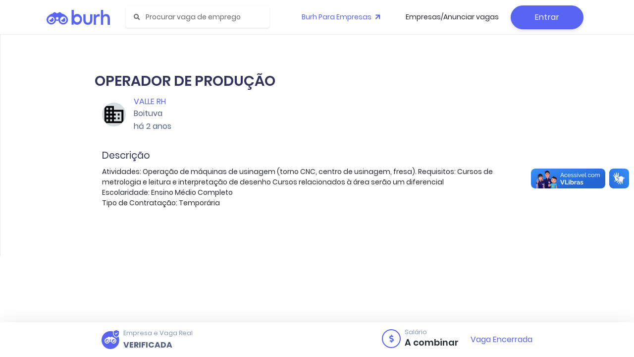

--- FILE ---
content_type: application/javascript; charset=UTF-8
request_url: https://burh.com.br/_nuxt/721d6be.js
body_size: -174
content:
(window["webpackJsonp"] = window["webpackJsonp"] || []).push([[35],{

/***/ 649:
/***/ (function(module, exports, __webpack_require__) {

// extracted by extract-css-chunks-webpack-plugin
module.exports = {};

/***/ }),

/***/ 650:
/***/ (function(module, exports, __webpack_require__) {

// extracted by extract-css-chunks-webpack-plugin
module.exports = {};

/***/ }),

/***/ 662:
/***/ (function(module, exports, __webpack_require__) {

// extracted by extract-css-chunks-webpack-plugin
module.exports = {};

/***/ }),

/***/ 663:
/***/ (function(module, exports, __webpack_require__) {

// extracted by extract-css-chunks-webpack-plugin
module.exports = {};

/***/ }),

/***/ 781:
/***/ (function(module, exports, __webpack_require__) {

// extracted by extract-css-chunks-webpack-plugin
module.exports = {};

/***/ }),

/***/ 785:
/***/ (function(module, exports, __webpack_require__) {

// extracted by extract-css-chunks-webpack-plugin
module.exports = {};

/***/ }),

/***/ 843:
/***/ (function(module, exports, __webpack_require__) {

// extracted by extract-css-chunks-webpack-plugin
module.exports = {};

/***/ }),

/***/ 847:
/***/ (function(module, exports, __webpack_require__) {

// extracted by extract-css-chunks-webpack-plugin
module.exports = {};

/***/ }),

/***/ 851:
/***/ (function(module, exports, __webpack_require__) {

// extracted by extract-css-chunks-webpack-plugin
module.exports = {};

/***/ }),

/***/ 854:
/***/ (function(module, exports, __webpack_require__) {

// extracted by extract-css-chunks-webpack-plugin
module.exports = {};

/***/ }),

/***/ 864:
/***/ (function(module, exports, __webpack_require__) {

// extracted by extract-css-chunks-webpack-plugin
module.exports = {};

/***/ }),

/***/ 866:
/***/ (function(module, exports, __webpack_require__) {

// extracted by extract-css-chunks-webpack-plugin
module.exports = {};

/***/ }),

/***/ 868:
/***/ (function(module, exports, __webpack_require__) {

// extracted by extract-css-chunks-webpack-plugin
module.exports = {};

/***/ }),

/***/ 869:
/***/ (function(module, exports, __webpack_require__) {

// extracted by extract-css-chunks-webpack-plugin
module.exports = {};

/***/ }),

/***/ 872:
/***/ (function(module, exports, __webpack_require__) {

// extracted by extract-css-chunks-webpack-plugin
module.exports = {};

/***/ }),

/***/ 874:
/***/ (function(module, exports, __webpack_require__) {

// extracted by extract-css-chunks-webpack-plugin
module.exports = {};

/***/ }),

/***/ 876:
/***/ (function(module, exports, __webpack_require__) {

// extracted by extract-css-chunks-webpack-plugin
module.exports = {};

/***/ }),

/***/ 879:
/***/ (function(module, exports, __webpack_require__) {

// extracted by extract-css-chunks-webpack-plugin
module.exports = {};

/***/ }),

/***/ 881:
/***/ (function(module, exports, __webpack_require__) {

// extracted by extract-css-chunks-webpack-plugin
module.exports = {};

/***/ }),

/***/ 91:
/***/ (function(module, exports, __webpack_require__) {

// extracted by extract-css-chunks-webpack-plugin
module.exports = {};

/***/ })

}]);

--- FILE ---
content_type: application/javascript; charset=UTF-8
request_url: https://burh.com.br/_nuxt/5362539.js
body_size: 35183
content:
(window["webpackJsonp"] = window["webpackJsonp"] || []).push([[174,68,75,100,101,102,108,109,110,111,112,113,114,115,117,131],{

/***/ 1020:
/***/ (function(module, __webpack_exports__, __webpack_require__) {

"use strict";
/* harmony export (binding) */ __webpack_require__.d(__webpack_exports__, "a", function() { return uploadCurriculum; });
/* harmony import */ var _babel_runtime_helpers_esm_asyncToGenerator__WEBPACK_IMPORTED_MODULE_0__ = __webpack_require__(4);
/* harmony import */ var regenerator_runtime_runtime_js__WEBPACK_IMPORTED_MODULE_1__ = __webpack_require__(23);
/* harmony import */ var regenerator_runtime_runtime_js__WEBPACK_IMPORTED_MODULE_1___default = /*#__PURE__*/__webpack_require__.n(regenerator_runtime_runtime_js__WEBPACK_IMPORTED_MODULE_1__);
/* harmony import */ var axios__WEBPACK_IMPORTED_MODULE_2__ = __webpack_require__(41);
/* harmony import */ var axios__WEBPACK_IMPORTED_MODULE_2___default = /*#__PURE__*/__webpack_require__.n(axios__WEBPACK_IMPORTED_MODULE_2__);



var uploadCurriculum = /*#__PURE__*/function () {
  var _ref = Object(_babel_runtime_helpers_esm_asyncToGenerator__WEBPACK_IMPORTED_MODULE_0__[/* default */ "a"])( /*#__PURE__*/regeneratorRuntime.mark(function _callee(file, token) {
    var apiUrl, formData, response;
    return regeneratorRuntime.wrap(function _callee$(_context) {
      while (1) switch (_context.prev = _context.next) {
        case 0:
          apiUrl = "".concat("https://api-v2.burh.com.br/api", "/user/upload-curriculum");
          formData = new FormData();
          formData.append('file', file);
          _context.next = 5;
          return axios__WEBPACK_IMPORTED_MODULE_2___default.a.post(apiUrl, formData, {
            headers: {
              Authorization: "Bearer ".concat(token),
              'Content-Type': 'multipart/form-data'
            }
          }).catch(function (err) {
            return {
              error: true,
              message: err && err.response && err.response.data && err.response.data.message || 'Falha ao buscar lista de currículos'
            };
          });
        case 5:
          response = _context.sent;
          return _context.abrupt("return", response.data || []);
        case 7:
        case "end":
          return _context.stop();
      }
    }, _callee);
  }));
  return function uploadCurriculum(_x, _x2) {
    return _ref.apply(this, arguments);
  };
}();

/***/ }),

/***/ 1021:
/***/ (function(module, __webpack_exports__, __webpack_require__) {

"use strict";
/* harmony export (binding) */ __webpack_require__.d(__webpack_exports__, "a", function() { return getFieldsToFill; });
/* harmony import */ var _babel_runtime_helpers_esm_asyncToGenerator__WEBPACK_IMPORTED_MODULE_0__ = __webpack_require__(4);
/* harmony import */ var regenerator_runtime_runtime_js__WEBPACK_IMPORTED_MODULE_1__ = __webpack_require__(23);
/* harmony import */ var regenerator_runtime_runtime_js__WEBPACK_IMPORTED_MODULE_1___default = /*#__PURE__*/__webpack_require__.n(regenerator_runtime_runtime_js__WEBPACK_IMPORTED_MODULE_1__);
/* harmony import */ var core_js_modules_es_array_concat_js__WEBPACK_IMPORTED_MODULE_2__ = __webpack_require__(29);
/* harmony import */ var core_js_modules_es_array_concat_js__WEBPACK_IMPORTED_MODULE_2___default = /*#__PURE__*/__webpack_require__.n(core_js_modules_es_array_concat_js__WEBPACK_IMPORTED_MODULE_2__);
/* harmony import */ var axios__WEBPACK_IMPORTED_MODULE_3__ = __webpack_require__(41);
/* harmony import */ var axios__WEBPACK_IMPORTED_MODULE_3___default = /*#__PURE__*/__webpack_require__.n(axios__WEBPACK_IMPORTED_MODULE_3__);




var getFieldsToFill = /*#__PURE__*/function () {
  var _ref = Object(_babel_runtime_helpers_esm_asyncToGenerator__WEBPACK_IMPORTED_MODULE_0__[/* default */ "a"])( /*#__PURE__*/regeneratorRuntime.mark(function _callee(jobId, token) {
    var apiUrl, response;
    return regeneratorRuntime.wrap(function _callee$(_context) {
      while (1) switch (_context.prev = _context.next) {
        case 0:
          apiUrl = "".concat("https://api-v2.burh.com.br/api", "/job/get-fields/").concat(jobId);
          _context.next = 3;
          return axios__WEBPACK_IMPORTED_MODULE_3___default.a.get(apiUrl, {
            headers: {
              Authorization: "Bearer ".concat(token)
            }
          }).catch(function (err) {
            return {
              error: true,
              message: err && err.response && err.response.data && err.response.data.message || 'Falha ao buscar campos faltantes'
            };
          });
        case 3:
          response = _context.sent;
          return _context.abrupt("return", response.data || []);
        case 5:
        case "end":
          return _context.stop();
      }
    }, _callee);
  }));
  return function getFieldsToFill(_x, _x2) {
    return _ref.apply(this, arguments);
  };
}();

/***/ }),

/***/ 1022:
/***/ (function(module, __webpack_exports__, __webpack_require__) {

"use strict";
/* harmony export (binding) */ __webpack_require__.d(__webpack_exports__, "a", function() { return fillCustomFields; });
/* harmony import */ var core_js_modules_es_object_keys_js__WEBPACK_IMPORTED_MODULE_0__ = __webpack_require__(45);
/* harmony import */ var core_js_modules_es_object_keys_js__WEBPACK_IMPORTED_MODULE_0___default = /*#__PURE__*/__webpack_require__.n(core_js_modules_es_object_keys_js__WEBPACK_IMPORTED_MODULE_0__);
/* harmony import */ var core_js_modules_es_symbol_js__WEBPACK_IMPORTED_MODULE_1__ = __webpack_require__(53);
/* harmony import */ var core_js_modules_es_symbol_js__WEBPACK_IMPORTED_MODULE_1___default = /*#__PURE__*/__webpack_require__.n(core_js_modules_es_symbol_js__WEBPACK_IMPORTED_MODULE_1__);
/* harmony import */ var core_js_modules_es_array_filter_js__WEBPACK_IMPORTED_MODULE_2__ = __webpack_require__(30);
/* harmony import */ var core_js_modules_es_array_filter_js__WEBPACK_IMPORTED_MODULE_2___default = /*#__PURE__*/__webpack_require__.n(core_js_modules_es_array_filter_js__WEBPACK_IMPORTED_MODULE_2__);
/* harmony import */ var core_js_modules_es_object_to_string_js__WEBPACK_IMPORTED_MODULE_3__ = __webpack_require__(8);
/* harmony import */ var core_js_modules_es_object_to_string_js__WEBPACK_IMPORTED_MODULE_3___default = /*#__PURE__*/__webpack_require__.n(core_js_modules_es_object_to_string_js__WEBPACK_IMPORTED_MODULE_3__);
/* harmony import */ var core_js_modules_es_object_get_own_property_descriptor_js__WEBPACK_IMPORTED_MODULE_4__ = __webpack_require__(92);
/* harmony import */ var core_js_modules_es_object_get_own_property_descriptor_js__WEBPACK_IMPORTED_MODULE_4___default = /*#__PURE__*/__webpack_require__.n(core_js_modules_es_object_get_own_property_descriptor_js__WEBPACK_IMPORTED_MODULE_4__);
/* harmony import */ var core_js_modules_web_dom_collections_for_each_js__WEBPACK_IMPORTED_MODULE_5__ = __webpack_require__(42);
/* harmony import */ var core_js_modules_web_dom_collections_for_each_js__WEBPACK_IMPORTED_MODULE_5___default = /*#__PURE__*/__webpack_require__.n(core_js_modules_web_dom_collections_for_each_js__WEBPACK_IMPORTED_MODULE_5__);
/* harmony import */ var core_js_modules_es_object_get_own_property_descriptors_js__WEBPACK_IMPORTED_MODULE_6__ = __webpack_require__(93);
/* harmony import */ var core_js_modules_es_object_get_own_property_descriptors_js__WEBPACK_IMPORTED_MODULE_6___default = /*#__PURE__*/__webpack_require__.n(core_js_modules_es_object_get_own_property_descriptors_js__WEBPACK_IMPORTED_MODULE_6__);
/* harmony import */ var _babel_runtime_helpers_esm_defineProperty__WEBPACK_IMPORTED_MODULE_7__ = __webpack_require__(10);
/* harmony import */ var _babel_runtime_helpers_esm_asyncToGenerator__WEBPACK_IMPORTED_MODULE_8__ = __webpack_require__(4);
/* harmony import */ var regenerator_runtime_runtime_js__WEBPACK_IMPORTED_MODULE_9__ = __webpack_require__(23);
/* harmony import */ var regenerator_runtime_runtime_js__WEBPACK_IMPORTED_MODULE_9___default = /*#__PURE__*/__webpack_require__.n(regenerator_runtime_runtime_js__WEBPACK_IMPORTED_MODULE_9__);
/* harmony import */ var axios__WEBPACK_IMPORTED_MODULE_10__ = __webpack_require__(41);
/* harmony import */ var axios__WEBPACK_IMPORTED_MODULE_10___default = /*#__PURE__*/__webpack_require__.n(axios__WEBPACK_IMPORTED_MODULE_10__);










function ownKeys(e, r) { var t = Object.keys(e); if (Object.getOwnPropertySymbols) { var o = Object.getOwnPropertySymbols(e); r && (o = o.filter(function (r) { return Object.getOwnPropertyDescriptor(e, r).enumerable; })), t.push.apply(t, o); } return t; }
function _objectSpread(e) { for (var r = 1; r < arguments.length; r++) { var t = null != arguments[r] ? arguments[r] : {}; r % 2 ? ownKeys(Object(t), !0).forEach(function (r) { Object(_babel_runtime_helpers_esm_defineProperty__WEBPACK_IMPORTED_MODULE_7__[/* default */ "a"])(e, r, t[r]); }) : Object.getOwnPropertyDescriptors ? Object.defineProperties(e, Object.getOwnPropertyDescriptors(t)) : ownKeys(Object(t)).forEach(function (r) { Object.defineProperty(e, r, Object.getOwnPropertyDescriptor(t, r)); }); } return e; }

var fillCustomFields = /*#__PURE__*/function () {
  var _ref = Object(_babel_runtime_helpers_esm_asyncToGenerator__WEBPACK_IMPORTED_MODULE_8__[/* default */ "a"])( /*#__PURE__*/regeneratorRuntime.mark(function _callee(fields, token) {
    var apiUrl, response;
    return regeneratorRuntime.wrap(function _callee$(_context) {
      while (1) switch (_context.prev = _context.next) {
        case 0:
          apiUrl = "".concat("https://api-v2.burh.com.br/api", "/job/fill-fields");
          _context.next = 3;
          return axios__WEBPACK_IMPORTED_MODULE_10___default.a.post(apiUrl, _objectSpread({}, fields), {
            headers: {
              Authorization: "Bearer ".concat(token)
            }
          }).catch(function (err) {
            return {
              error: true,
              message: err && err.response && err.response.data && err.response.data.message || 'Falha ao buscar campos faltantes'
            };
          });
        case 3:
          response = _context.sent;
          return _context.abrupt("return", response);
        case 5:
        case "end":
          return _context.stop();
      }
    }, _callee);
  }));
  return function fillCustomFields(_x, _x2) {
    return _ref.apply(this, arguments);
  };
}();

/***/ }),

/***/ 1211:
/***/ (function(module, exports, __webpack_require__) {

// extracted by extract-css-chunks-webpack-plugin
module.exports = {};

/***/ }),

/***/ 1311:
/***/ (function(module, __webpack_exports__, __webpack_require__) {

"use strict";
/* harmony import */ var [base64] = __webpack_require__(1211);
/* harmony import */ var [base64] = /*#__PURE__*/__webpack_require__.n([base64]);
/* unused harmony reexport * */


/***/ }),

/***/ 1391:
/***/ (function(module, __webpack_exports__, __webpack_require__) {

"use strict";
// ESM COMPAT FLAG
__webpack_require__.r(__webpack_exports__);

// CONCATENATED MODULE: ./node_modules/babel-loader/lib??ref--2-0!./node_modules/vue-loader/lib/loaders/templateLoader.js??ref--6!./node_modules/vue-loader/lib??vue-loader-options!./pages/vagas/_id.vue?vue&type=template&id=b497f902&
var render = function render() {
  var _vm = this,
    _c = _vm._self._c;
  return _c('div', {
    staticClass: "page-job-detail printable"
  }, [_vm.job != null ? _c('job-detail', {
    attrs: {
      "jobId": _vm.job.job_id,
      "link": _vm.job.job_id,
      "private": _vm.job.private,
      "title": _vm.job.job_title,
      "img": _vm.job.company_logo,
      "fullHeart": _vm.user_bookmarked,
      "location": _vm.job.address.city_name,
      "company": _vm.job.company_name,
      "company_slug": _vm.job.company_slug,
      "company_private": _vm.job.private,
      "description": _vm.job.job_description,
      "benefits": _vm.job.benefits,
      "date": _vm.job.created_at,
      "minSalary": _vm.job.min_salary,
      "maxSalary": _vm.job.max_salary,
      "hiring": _vm.job.type_hiring,
      "userInvited": _vm.userInvited,
      "applied": _vm.userJobApplied,
      "canUnSubscribe": _vm.canUnSubscribe,
      "handicapped": _vm.job.handicapped,
      "handicappedRequired": _vm.job.handicapped_required,
      "classes": 'job-detail--page',
      "urgency": _vm.job.urgency,
      "job_status": _vm.job.status,
      "fromJooble": !_vm.job.job_id,
      "hasAutomation": _vm.job.has_robotization,
      "isSimplifiedApplication": _vm.job.simplified_application,
      "jobNotice": _vm.job.job_notice
    },
    on: {
      "update": _vm.handleJobUpdate
    }
  }, [_c('div', {
    staticClass: "row printable__qrcode"
  }, [_c('div', {
    staticClass: "col mb-4"
  }, [_c('div', {
    staticClass: "qr-code",
    attrs: {
      "slot": "qrcode"
    },
    slot: "qrcode"
  }, [_c('div', [_c('qrcode', {
    staticClass: "border",
    attrs: {
      "value": _vm.baseUrl + _vm.$route.fullPath,
      "options": {
        width: 156,
        height: 156
      }
    }
  })], 1)])])])]) : _vm._e(), _vm._v(" "), _vm.job == null ? _c('job-detail', {
    staticClass: "skeleton",
    attrs: {
      "link": '',
      "private": false,
      "title": '',
      "img": '',
      "location": '',
      "company": '',
      "description": '',
      "benefits": [],
      "salary": '',
      "hiring": '',
      "applied": '',
      "classes": 'job-detail--page'
    }
  }) : _vm._e(), _vm._v(" "), _c('burh-modals', {
    attrs: {
      "render": ['phone', 'address'],
      "active": _vm.activeModal,
      "title": _vm.activeModal == 'phone' ? 'Número de Celular obrigatório' : 'Endereço é obrigatório',
      "description": "O <b>".concat(_vm.activeModal == 'phone' ? 'telefone celular' : 'endereço', "  \xE9 obrigat\xF3rio</b>, preencha somente uma vez para adicionar em seu perfil. <div><small>Somente voc\xEA e a empresa tem acesso a essa informa\xE7\xE3o.</small>.</div>")
    },
    on: {
      "modal-close": function modalClose($event) {
        return _vm.clearActive($event);
      },
      "updatedOtherInformations": function updatedOtherInformations($event) {
        return _vm.setUpdatedOtherInformations($event);
      }
    }
  })], 1);
};
var staticRenderFns = [];

// CONCATENATED MODULE: ./pages/vagas/_id.vue?vue&type=template&id=b497f902&

// EXTERNAL MODULE: ./node_modules/@babel/runtime/helpers/esm/asyncToGenerator.js
var asyncToGenerator = __webpack_require__(4);

// EXTERNAL MODULE: ./node_modules/regenerator-runtime/runtime.js
var runtime = __webpack_require__(23);

// EXTERNAL MODULE: ./node_modules/core-js/modules/es.array.concat.js
var es_array_concat = __webpack_require__(29);

// EXTERNAL MODULE: ./node_modules/core-js/modules/es.object.values.js
var es_object_values = __webpack_require__(653);

// EXTERNAL MODULE: ./node_modules/core-js/modules/es.regexp.exec.js
var es_regexp_exec = __webpack_require__(24);

// EXTERNAL MODULE: ./node_modules/core-js/modules/es.string.replace.js
var es_string_replace = __webpack_require__(48);

// EXTERNAL MODULE: ./node_modules/core-js/modules/es.array.join.js
var es_array_join = __webpack_require__(118);

// EXTERNAL MODULE: ./components/burh-ds/Jobs/JobDetail.vue + 9 modules
var JobDetail = __webpack_require__(953);

// EXTERNAL MODULE: ./node_modules/sweetalert2/dist/sweetalert2.all.js
var sweetalert2_all = __webpack_require__(840);
var sweetalert2_all_default = /*#__PURE__*/__webpack_require__.n(sweetalert2_all);

// EXTERNAL MODULE: ./pages/burh/modals/modals.vue + 4 modules
var modals = __webpack_require__(973);

// EXTERNAL MODULE: ./data/jobSeo.js + 1 modules
var jobSeo = __webpack_require__(1336);

// CONCATENATED MODULE: ./node_modules/babel-loader/lib??ref--2-0!./node_modules/vue-loader/lib??vue-loader-options!./pages/vagas/_id.vue?vue&type=script&lang=js&











/* harmony default export */ var _idvue_type_script_lang_js_ = ({
  name: 'base-spa',
  layout: 'BurhUserLayout',
  components: {
    jobDetail: JobDetail["a" /* default */],
    BurhModals: modals["default"]
  },
  props: {
    title: String,
    company: String,
    img: String,
    location: String,
    description: String
  },
  asyncData: function asyncData(_ref) {
    return Object(asyncToGenerator["a" /* default */])( /*#__PURE__*/regeneratorRuntime.mark(function _callee() {
      var route, redirect, error, $axios, store, response, token, job, countryCode, isInternational;
      return regeneratorRuntime.wrap(function _callee$(_context) {
        while (1) switch (_context.prev = _context.next) {
          case 0:
            route = _ref.route, redirect = _ref.redirect, error = _ref.error, $axios = _ref.$axios, store = _ref.store;
            if (route.params.id == null || route.params.id == '') {
              redirect(301, '/busca');
            }
            token = store.getters['localStorage/getUserToken'];
            _context.prev = 3;
            _context.next = 6;
            return $axios.get("".concat("https://api.burh.com.br", "/nb/jobs/").concat(route.params.id), {
              headers: token ? {
                Authorization: "Bearer ".concat(token)
              } : {}
            }).then(function (res) {
              return res.data;
            });
          case 6:
            response = _context.sent;
            if (!(Object.values(response && response.data || {}).length == 0)) {
              _context.next = 9;
              break;
            }
            return _context.abrupt("return", error({
              statusCode: 404,
              message: 'job_not_found'
            }));
          case 9:
            _context.next = 14;
            break;
          case 11:
            _context.prev = 11;
            _context.t0 = _context["catch"](3);
            return _context.abrupt("return", error({
              statusCode: 404,
              message: 'api_error'
            }));
          case 14:
            job = response.data;
            job.benefits = job.benefits.length > 0 ? job.benefits : null;
            if (!job.address || job.address && !job.address.city_name || job.address && job.address.city_name && String(job.address.city_name).length <= 0) {
              job.address.city_name = 'Brasil';
              job.address.region_code = 'BR';
            }
            countryCode = job && job.address && job.address.country_code || 'BR';
            isInternational = countryCode !== 'BR';
            if (isInternational) {
              redirect(301, "https://burh.ch/board/".concat(job.company_slug, "/vacancies/").concat(job.job_id));
            }
            return _context.abrupt("return", {
              job: job
            });
          case 21:
          case "end":
            return _context.stop();
        }
      }, _callee, null, [[3, 11]]);
    }))();
  },
  data: function data() {
    return {
      currentUser: null,
      userInvited: undefined,
      userJobApplied: false,
      canUnSubscribe: false,
      user_bookmarked: false,
      job: null,
      jobLinkShare: '',
      activeModal: '',
      userPhoneNumber: null,
      modals: {
        modal0: false
      },
      baseUrl: "https://burh.com.br",
      loadingApply: false
    };
  },
  mounted: function mounted() {
    this.currentUser = this.$store.state.localStorage.currentUser;
    this.getIsUserApplied();
  },
  head: function head() {
    if (this.job != null) {
      var metadata = Object(jobSeo["a" /* generateJobPosting */])(this.job);
      return metadata;
    }
    return {
      title: 'Burh - Vagas de Emprego',
      meta: [{
        hid: 'robots',
        name: 'robots',
        content: 'noindex, nofollow'
      }]
    };
  },
  methods: {
    handleJobUpdate: function handleJobUpdate() {
      this.getIsUserApplied();
    },
    getIsUserApplied: function getIsUserApplied() {
      var _this = this;
      return Object(asyncToGenerator["a" /* default */])( /*#__PURE__*/regeneratorRuntime.mark(function _callee2() {
        var _yield$_this$$axios$g, data;
        return regeneratorRuntime.wrap(function _callee2$(_context2) {
          while (1) switch (_context2.prev = _context2.next) {
            case 0:
              if (!(_this.$store.state.localStorage.currentUser == null)) {
                _context2.next = 2;
                break;
              }
              return _context2.abrupt("return");
            case 2:
              _context2.next = 4;
              return _this.$axios.get({"api":{"login":"https://api.burh.com.br/login","loginFacebook":"https://api.burh.com.br/login/facebook","loginAuth":"https://api-auth.burh.com.br/login","logout":"https://api.burh.com.br/logout","logLogout":"https://api.burh.com.br/log/logout","signup":"https://api.burh.com.br/signup","setoriginatedcompany":"https://api.burh.com.br/user/account/setoriginatedcompany","getUser":"https://api-v2.burh.com.br/api/user","forgotPassword":"https://api.burh.com.br/password/forgot","verifyHash":"https://api.burh.com.br/password/user/:hash","resetPassword":"https://api.burh.com.br/password/reset","getCompany":"","searchCities":"https://api.burh.com.br/common/location/cities/:hash","searchSlug":"https://api.burh.com.br/nb/search/slug/:slug","wait":"https://api.burh.com.br/user/wait","checkZipcode":"https://api.burh.com.br/location/zipcode/:zipcode","signupwithcompany":"https://api.burh.com.br/singupwhitcompany","searchJobs":"https://api-search.burh.com.br/api/job","citybyjob":{"getCityByJob":"https://api-v2.burh.com.br/api/search/cities?type=distance&city_name=:cName"},"test":{"verifyTest":"https://api-v2.burh.com.br/api/company/test/user/verify/:id","startTest":"https://api.burh.com.br/company/test/start/:id","loadTest":"https://api.burh.com.br/company/test/load/:id","previewTest":"https://api.burh.com.br/company/test/preview/:id","answerTest":"https://api.burh.com.br/company/test/answer/:id","answerAnnexTest":"https://api.burh.com.br/company/test/answer/:testId/question/:questionId","finishTest":"https://api-v2.burh.com.br/api/company/test/user/finish/:id","sendTest":"https://api-v2.burh.com.br/api/company/test/send","downloadPdf":"https://api-v2.burh.com.br/api/company/:companyid/test/:testUserId/export/pdf"},"disc":{"verifyDisc":"https://api.burh.com.br/user/profile/check/:id","finishTest":"https://api.burh.com.bruser/profile/answer/:id"},"career":{"getCompanyOverview":"https://api.burh.com.br/report/:companyId/report/overview/60","getJobs":"https://api.burh.com.br/company/career/jobs/:companyId","getCompanyInfo":"https://api.burh.com.br/company/career/:slug","getCompanyCareerInfo":"https://api-v2.burh.com.br/api/company/career/:slug","getCompanyBySlug":"https://api-v2.burh.com.br/api/company/:slug","getCompanyCareerInternalJobs":"https://api-v2.burh.com.br/api/company/:slug/workspace/jobs/internal"},"university":{"getUniversityInfo":"https://api-v2.burh.com.br/api/university/:slug","corporativeCourse":"https://api-v2.burh.com.br/api/company/course/user/:id"},"company":{"getJob":"https://api.burh.com.br/nb/jobs/:jobId","createCompany":"https://api-v2.burh.com.br/api/company"},"partner":{"getPartnerInfo":"https://api-v2.burh.com.br/api/partner/:type/:slug"},"feed":{"suggestedJobs":"https://api-v2.burh.com.br/api/job/suggested/:city","suggestedPopularJobs":"https://api.burh.com.br/nb/user/feed/jobs/suggested/popular/:city","featuredCompanies":"https://api.burh.com.br/nb/user/feed/featured/companies"},"user":{"applyToJob":"https://api-v2.burh.com.br/api/job/:jobId/apply","getProfile":"https://api.burh.com.br/nb/user/:userIdOrSlug","getProfileV2":"https://api-v2.burh.com.br/api/user/:slug","saveAvatar":"https://api.burh.com.br/nb/user/avatar/:userId/:size","saveCover":"https://api.burh.com.br/nb/user/cover/:userId/:size","updateName":"https://api.burh.com.br/nb/user/profile/update/name","updateAbout":"https://api.burh.com.br/nb/user/profile/update/about","updateAboutV2":"https://api-v2.burh.com.br/api/user/profile/about","updatePresentationVideo":"https://api-v2.burh.com.br/api/user/profile/video","updateEducation":"https://api.burh.com.br/nb/user/profile/update/education","updateEducationV2":"https://api-v2.burh.com.br/api/user/profile/education","updateCourse":"https://api.burh.com.br/nb/user/profile/update/course","updateCourseV2":"https://api-v2.burh.com.br/api/user/profile/course","updateExperience":"https://api.burh.com.br/nb/user/profile/update/experience","updateExperienceV2":"https://api-v2.burh.com.br/api/user/profile/experience","updateOtherInformations":"https://api.burh.com.br/nb/user/profile/update/other-informations","updateOtherInformationsV2":"https://api-v2.burh.com.br/api/user/profile/other-informations","updateLanguageLevel":"https://api.burh.com.br/nb/user/profile/update/language/:languageId/:languageLevel","updateLanguageLevelV2":"https://api-v2.burh.com.br/api/user/profile/languageLevel/:languageId/:languageLevel","deleteSkill":"https://api-v2.burh.com.br/api/user/profile/skill/:skillId","deleteSkillV2":"https://api-v2.burh.com.br/api/user/:slug","deleteCourse":"https://api-v2.burh.com.br/api/user/profile/course/:courseId","deleteExperience":"https://api-v2.burh.com.br/api/user/profile/experience/:experienceId","deleteEducation":"https://api-v2.burh.com.br/api/user/profile/education/:educationId","deleteLanguage":"https://api.burh.com.br/nb/user/profile/delete/language/:languageId","deleteLanguageV2":"https://api-v2.burh.com.br/api/user/profile/language/:languageId","addSkill":"https://api-v2.burh.com.br/api/user/profile/skill","addOtherInformation":"https://api-v2.burh.com.br/api/user/profile/other-informations","addEducationV2":"https://api-v2.burh.com.br/api/user/profile/education","addExperience":"https://api.burh.com.br/nb/user/profile/add/experience","addCourse":"https://api-v2.burh.com.br/api/user/profile/course","addLanguage":"https://api-v2.burh.com.br/api/user/profile/language","getLanguages":"https://api.burh.com.br/common/languages","getUniversity":"https://api-v2.burh.com.br/api/university?students_count=1","setNotificationSettings":"https://api.burh.com.br/user/account/notifications","getNotificationSettings":"https://api.burh.com.br/user/account/notifications","setPrivacySettings":"https://api.burh.com.br/user/privacy-settings","getPrivacySettings":"https://api.burh.com.br/user/privacy-settings","changeEmail":"https://api.burh.com.br/user/profile/email","changePassword":"https://api.burh.com.br/user/account/password","getAccessLog":"https://api.burh.com.br/user/log/access","disableAccount":"https://api.burh.com.br/user/account","myBurhOverview":"https://api.burh.com.br/nb/user/myburh","getCities":"https://api.burh.com.br/common/location/cities/state/:regioncode","updateProfile":"https://api.burh.com.br/user/profile/base","updateAdress":"https://api.burh.com.br/user/profile/address","updateDesiredJob":"https://api.burh.com.br/user/desired-job","getDesiredJob":"https://api.burh.com.br/user/desired-job","updateWagePretension":"https://api.burh.com.br/user/wage-pretension","getWagePretension":"https://api.burh.com.br/user/wage-pretension","getAddressByZipcode":"https://api.burh.com.br/common/location/zipcode/:zipcode","getProfilePdf":"https://api.burh.com.br/company/:company_id/resume/user/:user_id/download/false","companyDomain":"https://api-v2.burh.com.br/api/company/domain/:companyDomain","setOriginatedCompany":"https://api.burh.com.br/user/account/setoriginatedcompany","followCompany":"https://api.burh.com.br/user/follow","getIsUserFollowingCompany":"https://api.burh.com.br/company/career/is-user-following/:companyId","updateUserLinks":"https://api.burh.com.br/nb/user/profile/update/urls","isAppliedJob":"https://api.burh.com.br/nb/user/job/applied/:jobId","removeUserAvatar":"https://api.burh.com.br/nb/user/profile/delete/avatar","removeUserBanner":"https://api.burh.com.br/nb/user/profile/delete/cover","removeUserPresentationVideo":"https://api-v2.burh.com.br/api/user/profile/video","saveJob":"https://api.burh.com.br/nb/user/job/bookmark/:id","unSaveJob":"https://api.burh.com.br/nb/user/job/remove-bookmark/:id","acceptInvite":"https://api.burh.com.br/nb/user/accept/:idUser/:idJob","refuseInvite":"https://api.burh.com.br/nb/user/refuse/:idUser/:idJob","getUserCourses":"https://api-search.burh.com.br/api/company/course/user","getCoursesWithTests":"https://api-v2.burh.com.br/api/user/:idUser/courses","getCourseTests":"https://api-v2.burh.com.br/api/company/course/user/:companyCourseUserId/tests","downloadCertificate":"https://api-v2.burh.com.br/api/company/course/user/certificate/:companyCourseUserId","finishCourse":"https://api-v2.burh.com.br/api/company/course/user/:userid/finish","updateProgressCourseUser":"https://api-v2.burh.com.br/api/company/course/user/module","getPeriods":"https://api-v2.burh.com.br/api/user/education/period","deleteUser":"https://api-v2.burh.com.br/api/user/:userId","termsOfUse":"https://api-v2.burh.com.br/api/company/members/terms-of-use"}},"geo":"https://ipinfo.io?token=4580c907fef17f"}.api.user.isAppliedJob.replace(':jobId', _this.job.job_id), {
                headers: {
                  Authorization: "Bearer ".concat(_this.$store.state.localStorage.token)
                }
              });
            case 4:
              _yield$_this$$axios$g = _context2.sent;
              data = _yield$_this$$axios$g.data;
              _this.userInvited = data.data.invite;
              _this.userJobApplied = data.data.applied;
              _this.canUnSubscribe = data.data.can_unsubscribe;
              _this.user_bookmarked = data.data.user_bookmarked;
            case 10:
            case "end":
              return _context2.stop();
          }
        }, _callee2);
      }))();
    },
    clearActive: function clearActive() {
      this.activeModal = '';
      //this.userData = null;
      document.body.classList.remove('no-scroll');
      document.body.classList.remove('modal-open');
      document.getElementsByTagName('html')[0].classList.remove('modal-open');
    },
    getUserPhoneNumber: function getUserPhoneNumber() {
      if (this.$store.state.localStorage.currentUser.contact != null && this.$store.state.localStorage.currentUser.contact.cellphone) {
        this.userPhoneNumber = this.$store.state.localStorage.currentUser.contact.cellphone;
      } else {
        this.userPhoneNumber = null;
      }
    },
    openModal: function openModal(modal) {
      //this.index = index;
      this.activeModal = modal;
      //this.userData = data;
      document.body.classList.add('modal-open');
      document.body.classList.add('no-scroll');
    },
    applicantIsOffline: function applicantIsOffline() {
      var _this2 = this;
      sweetalert2_all_default.a.fire({
        title: 'Login necessário',
        html: 'É necessário ter uma conta e estar credenciado para realizar essa ação.',
        buttonsStyling: false,
        confirmButtonText: 'Ir para login',
        confirmButtonClass: 'btn btn-primary btn-fill',
        showCancelButton: true,
        cancelButtonText: 'Cancelar',
        cancelButtonClass: 'btn btn-outline-default btn-fill',
        reverseButtons: true
      }).then(function (result) {
        if (result.value) {
          var rollback = _this2.$route.fullPath;
          _this2.$router.push({
            path: '/entrar',
            query: {
              rollback: rollback,
              originated: _this2.job.company_slug
            }
          });
        }
      });
    },
    applicantIsntPcd: function applicantIsntPcd() {
      var _this3 = this;
      sweetalert2_all_default.a.fire({
        title: 'Vaga exclusiva para PCD',
        html: 'Essa é uma oportunidade exclusiva para pcd, para se candidatar é necessario informar uma deficiência.',
        buttonsStyling: false,
        confirmButtonClass: ' btn btn-primary btn-fill',
        showCancelButton: true,
        confirmButtonText: 'Editar perfil',
        cancelButtonText: 'Cancelar',
        cancelButtonClass: 'btn btn-outline-default btn-fill',
        reverseButtons: true
      }).then(function (result) {
        if (result.value == true) {
          _this3.$router.push("/".concat(_this3.$store.state.localStorage.currentUser.slug));
        }
      });
    },
    applicantProfileIsIncomplete: function applicantProfileIsIncomplete() {
      var _this4 = this;
      sweetalert2_all_default.a.fire({
        title: 'Perfil Incompleto',
        html: "Alguma das informa\xE7\xF5es que faltam em seu perfil: ".concat(this.$store.state.localStorage.currentUser.profile_pendencies.join(', ')),
        buttonsStyling: false,
        confirmButtonClass: ' btn btn-primary btn-fill',
        showCancelButton: true,
        cancelButtonText: 'Cancelar',
        cancelButtonClass: 'btn btn-outline-default btn-fill',
        reverseButtons: true
      }).then(function (result) {
        if (result.value == true) {
          _this4.$router.push({
            path: "/".concat(_this4.$store.state.localStorage.currentUser.slug),
            query: _this4.job
          });
        }
      });
    }
  }
});
// CONCATENATED MODULE: ./pages/vagas/_id.vue?vue&type=script&lang=js&
 /* harmony default export */ var vagas_idvue_type_script_lang_js_ = (_idvue_type_script_lang_js_); 
// EXTERNAL MODULE: ./pages/vagas/_id.vue?vue&type=style&index=0&id=b497f902&prod&lang=scss&
var _idvue_type_style_index_0_id_b497f902_prod_lang_scss_ = __webpack_require__(1311);

// EXTERNAL MODULE: ./node_modules/vue-loader/lib/runtime/componentNormalizer.js
var componentNormalizer = __webpack_require__(3);

// CONCATENATED MODULE: ./pages/vagas/_id.vue






/* normalize component */

var component = Object(componentNormalizer["a" /* default */])(
  vagas_idvue_type_script_lang_js_,
  render,
  staticRenderFns,
  false,
  null,
  null,
  null
  
)

/* harmony default export */ var _id = __webpack_exports__["default"] = (component.exports);

/***/ }),

/***/ 916:
/***/ (function(module, __webpack_exports__, __webpack_require__) {

"use strict";
/* harmony export (binding) */ __webpack_require__.d(__webpack_exports__, "a", function() { return setCookie; });
/* unused harmony export deleteCookie */
/* unused harmony export getCookie */
/* harmony import */ var core_js_modules_es_array_concat_js__WEBPACK_IMPORTED_MODULE_0__ = __webpack_require__(29);
/* harmony import */ var core_js_modules_es_array_concat_js__WEBPACK_IMPORTED_MODULE_0___default = /*#__PURE__*/__webpack_require__.n(core_js_modules_es_array_concat_js__WEBPACK_IMPORTED_MODULE_0__);
/* harmony import */ var moment__WEBPACK_IMPORTED_MODULE_1__ = __webpack_require__(1);
/* harmony import */ var moment__WEBPACK_IMPORTED_MODULE_1___default = /*#__PURE__*/__webpack_require__.n(moment__WEBPACK_IMPORTED_MODULE_1__);


function setCookie(key, value, hours) {
  var cookie = "".concat(key, "=").concat(value, "; expires=").concat(moment__WEBPACK_IMPORTED_MODULE_1___default()().add(hours, 'hours').toDate().toUTCString(), "; path=/;");
  document.cookie = cookie;
  return cookie;
}
function deleteCookie(key) {
  document.cookie = "".concat(key, "=; expires=Thu, 01 Jan 1970 00:00:00 UTC; path=/;");
}
function getCookie(key) {
  var name = key + '=';
  var decodedCookie = decodeURIComponent(document.cookie);
  var ca = decodedCookie.split(';');
  for (var i = 0; i < ca.length; i++) {
    var c = ca[i];
    while (c.charAt(0) == ' ') {
      c = c.substring(1);
    }
    if (c.indexOf(name) == 0) {
      return c.substring(name.length, c.length);
    }
  }
  return null;
}


/***/ }),

/***/ 918:
/***/ (function(module, exports, __webpack_require__) {

// extracted by extract-css-chunks-webpack-plugin
module.exports = {};

/***/ }),

/***/ 919:
/***/ (function(module, exports, __webpack_require__) {

// extracted by extract-css-chunks-webpack-plugin
module.exports = {};

/***/ }),

/***/ 920:
/***/ (function(module, exports, __webpack_require__) {

// extracted by extract-css-chunks-webpack-plugin
module.exports = {};

/***/ }),

/***/ 921:
/***/ (function(module, exports, __webpack_require__) {

// extracted by extract-css-chunks-webpack-plugin
module.exports = {};

/***/ }),

/***/ 922:
/***/ (function(module, exports, __webpack_require__) {

// extracted by extract-css-chunks-webpack-plugin
module.exports = {};

/***/ }),

/***/ 923:
/***/ (function(module, exports, __webpack_require__) {

// extracted by extract-css-chunks-webpack-plugin
module.exports = {};

/***/ }),

/***/ 924:
/***/ (function(module, exports, __webpack_require__) {

// extracted by extract-css-chunks-webpack-plugin
module.exports = {};

/***/ }),

/***/ 925:
/***/ (function(module, exports, __webpack_require__) {

// extracted by extract-css-chunks-webpack-plugin
module.exports = {};

/***/ }),

/***/ 926:
/***/ (function(module, exports, __webpack_require__) {

// extracted by extract-css-chunks-webpack-plugin
module.exports = {};

/***/ }),

/***/ 927:
/***/ (function(module, exports, __webpack_require__) {

// extracted by extract-css-chunks-webpack-plugin
module.exports = {};

/***/ }),

/***/ 928:
/***/ (function(module, exports, __webpack_require__) {

// extracted by extract-css-chunks-webpack-plugin
module.exports = {};

/***/ }),

/***/ 929:
/***/ (function(module, exports, __webpack_require__) {

// extracted by extract-css-chunks-webpack-plugin
module.exports = {};

/***/ }),

/***/ 930:
/***/ (function(module, exports, __webpack_require__) {

// extracted by extract-css-chunks-webpack-plugin
module.exports = {};

/***/ }),

/***/ 934:
/***/ (function(module, exports, __webpack_require__) {

// extracted by extract-css-chunks-webpack-plugin
module.exports = {};

/***/ }),

/***/ 936:
/***/ (function(module, __webpack_exports__, __webpack_require__) {

"use strict";
/* harmony import */ var [base64] = __webpack_require__(918);
/* harmony import */ var [base64] = /*#__PURE__*/__webpack_require__.n([base64]);
/* unused harmony reexport * */


/***/ }),

/***/ 937:
/***/ (function(module, __webpack_exports__, __webpack_require__) {

"use strict";
/* harmony import */ var [base64] = __webpack_require__(919);
/* harmony import */ var [base64] = /*#__PURE__*/__webpack_require__.n([base64]);
/* unused harmony reexport * */


/***/ }),

/***/ 938:
/***/ (function(module, __webpack_exports__, __webpack_require__) {

"use strict";
/* harmony import */ var [base64] = __webpack_require__(920);
/* harmony import */ var [base64] = /*#__PURE__*/__webpack_require__.n([base64]);
/* unused harmony reexport * */


/***/ }),

/***/ 939:
/***/ (function(module, __webpack_exports__, __webpack_require__) {

"use strict";
/* harmony import */ var [base64] = __webpack_require__(921);
/* harmony import */ var [base64] = /*#__PURE__*/__webpack_require__.n([base64]);
/* unused harmony reexport * */


/***/ }),

/***/ 940:
/***/ (function(module, __webpack_exports__, __webpack_require__) {

"use strict";
/* harmony import */ var [base64] = __webpack_require__(922);
/* harmony import */ var [base64] = /*#__PURE__*/__webpack_require__.n([base64]);
/* unused harmony reexport * */


/***/ }),

/***/ 945:
/***/ (function(module, __webpack_exports__, __webpack_require__) {

"use strict";
/* harmony import */ var [base64] = __webpack_require__(923);
/* harmony import */ var [base64] = /*#__PURE__*/__webpack_require__.n([base64]);
/* unused harmony reexport * */


/***/ }),

/***/ 946:
/***/ (function(module, __webpack_exports__, __webpack_require__) {

"use strict";
/* harmony import */ var [base64] = __webpack_require__(924);
/* harmony import */ var [base64] = /*#__PURE__*/__webpack_require__.n([base64]);
/* unused harmony reexport * */


/***/ }),

/***/ 947:
/***/ (function(module, __webpack_exports__, __webpack_require__) {

"use strict";
/* harmony import */ var [base64] = __webpack_require__(925);
/* harmony import */ var [base64] = /*#__PURE__*/__webpack_require__.n([base64]);
/* unused harmony reexport * */


/***/ }),

/***/ 948:
/***/ (function(module, __webpack_exports__, __webpack_require__) {

"use strict";
/* harmony import */ var [base64] = __webpack_require__(926);
/* harmony import */ var [base64] = /*#__PURE__*/__webpack_require__.n([base64]);
/* unused harmony reexport * */


/***/ }),

/***/ 949:
/***/ (function(module, __webpack_exports__, __webpack_require__) {

"use strict";
/* harmony import */ var [base64] = __webpack_require__(927);
/* harmony import */ var [base64] = /*#__PURE__*/__webpack_require__.n([base64]);
/* unused harmony reexport * */


/***/ }),

/***/ 950:
/***/ (function(module, __webpack_exports__, __webpack_require__) {

"use strict";
/* harmony import */ var [base64] = __webpack_require__(928);
/* harmony import */ var [base64] = /*#__PURE__*/__webpack_require__.n([base64]);
/* unused harmony reexport * */


/***/ }),

/***/ 951:
/***/ (function(module, __webpack_exports__, __webpack_require__) {

"use strict";
/* harmony import */ var [base64] = __webpack_require__(929);
/* harmony import */ var [base64] = /*#__PURE__*/__webpack_require__.n([base64]);
/* unused harmony reexport * */


/***/ }),

/***/ 952:
/***/ (function(module, __webpack_exports__, __webpack_require__) {

"use strict";
/* harmony import */ var [base64] = __webpack_require__(930);
/* harmony import */ var [base64] = /*#__PURE__*/__webpack_require__.n([base64]);
/* unused harmony reexport * */


/***/ }),

/***/ 954:
/***/ (function(module, __webpack_exports__, __webpack_require__) {

"use strict";

// EXPORTS
__webpack_require__.d(__webpack_exports__, "a", function() { return /* reexport */ generateMuxUrl; });
__webpack_require__.d(__webpack_exports__, "b", function() { return /* reexport */ getMuxAssetUrl; });
__webpack_require__.d(__webpack_exports__, "c", function() { return /* reexport */ getMuxPlayback; });

// EXTERNAL MODULE: ./node_modules/@babel/runtime/helpers/esm/asyncToGenerator.js
var asyncToGenerator = __webpack_require__(4);

// EXTERNAL MODULE: ./node_modules/regenerator-runtime/runtime.js
var runtime = __webpack_require__(23);

// CONCATENATED MODULE: ./services/mux/generateMuxUrl.js


var generateMuxUrl = /*#__PURE__*/function () {
  var _ref2 = Object(asyncToGenerator["a" /* default */])( /*#__PURE__*/regeneratorRuntime.mark(function _callee(_ref) {
    var $axios, apiUrl, response;
    return regeneratorRuntime.wrap(function _callee$(_context) {
      while (1) switch (_context.prev = _context.next) {
        case 0:
          $axios = _ref.$axios;
          apiUrl = "".concat("https://api-utils.burh.com.br", "/video/upload");
          _context.next = 4;
          return $axios.$post(apiUrl).catch(function (err) {
            return {
              error: true,
              message: err && err.response && err.response.data && err.response.data.message || 'Falha ao gerar rota de upload'
            };
          });
        case 4:
          response = _context.sent;
          if (!response.error) {
            _context.next = 7;
            break;
          }
          return _context.abrupt("return", null);
        case 7:
          return _context.abrupt("return", response.data || null);
        case 8:
        case "end":
          return _context.stop();
      }
    }, _callee);
  }));
  return function generateMuxUrl(_x) {
    return _ref2.apply(this, arguments);
  };
}();
// EXTERNAL MODULE: ./node_modules/core-js/modules/es.array.concat.js
var es_array_concat = __webpack_require__(29);

// CONCATENATED MODULE: ./services/mux/getMuxAssetUrl.js




var getMuxAssetUrl = /*#__PURE__*/function () {
  var _ref = Object(asyncToGenerator["a" /* default */])( /*#__PURE__*/regeneratorRuntime.mark(function _callee(attr, assetUrl) {
    var $axios, $showMessage, apiUrl, response, videoUrl;
    return regeneratorRuntime.wrap(function _callee$(_context) {
      while (1) switch (_context.prev = _context.next) {
        case 0:
          $axios = attr.$axios, $showMessage = attr.$showMessage;
          apiUrl = "".concat("https://api-utils.burh.com.br", "/video/asset/").concat(assetUrl);
          _context.next = 4;
          return $axios.$get(apiUrl).catch(function (err) {
            return {
              error: true,
              message: err && err.response && err.response.data && err.response.data.message || 'Falha ao buscar mux asset url'
            };
          });
        case 4:
          response = _context.sent;
          if (!response.error) {
            _context.next = 8;
            break;
          }
          $showMessage(response.message, 'error');
          return _context.abrupt("return");
        case 8:
          _context.next = 10;
          return getMuxPlayback(attr, response.data.asset_id);
        case 10:
          videoUrl = _context.sent;
          return _context.abrupt("return", videoUrl);
        case 12:
        case "end":
          return _context.stop();
      }
    }, _callee);
  }));
  return function getMuxAssetUrl(_x, _x2) {
    return _ref.apply(this, arguments);
  };
}();
// CONCATENATED MODULE: ./services/mux/getMuxPlayback.js



var getMuxPlayback = /*#__PURE__*/function () {
  var _ref2 = Object(asyncToGenerator["a" /* default */])( /*#__PURE__*/regeneratorRuntime.mark(function _callee(_ref, assetId) {
    var $axios, $showMessage, apiUrl, response, videoUrl;
    return regeneratorRuntime.wrap(function _callee$(_context) {
      while (1) switch (_context.prev = _context.next) {
        case 0:
          $axios = _ref.$axios, $showMessage = _ref.$showMessage;
          apiUrl = "".concat("https://api-utils.burh.com.br", "/video/playback/").concat(assetId);
          _context.next = 4;
          return $axios.$get(apiUrl).catch(function (err) {
            return {
              error: true,
              message: err && err.response && err.response.data && err.response.data.message || 'Falha buscar link do vídeo'
            };
          });
        case 4:
          response = _context.sent;
          if (!response.error) {
            _context.next = 8;
            break;
          }
          $showMessage(response.message, 'error');
          return _context.abrupt("return");
        case 8:
          videoUrl = "https://stream.mux.com/".concat(response.data.playback_ids[0].id, ".m3u8");
          return _context.abrupt("return", videoUrl);
        case 10:
        case "end":
          return _context.stop();
      }
    }, _callee);
  }));
  return function getMuxPlayback(_x, _x2) {
    return _ref2.apply(this, arguments);
  };
}();
// CONCATENATED MODULE: ./services/mux/index.js




/***/ }),

/***/ 973:
/***/ (function(module, __webpack_exports__, __webpack_require__) {

"use strict";
// ESM COMPAT FLAG
__webpack_require__.r(__webpack_exports__);

// EXTERNAL MODULE: ./node_modules/core-js/modules/es.symbol.js
var es_symbol = __webpack_require__(53);

// EXTERNAL MODULE: ./node_modules/core-js/modules/es.symbol.description.js
var es_symbol_description = __webpack_require__(80);

// CONCATENATED MODULE: ./node_modules/babel-loader/lib??ref--2-0!./node_modules/vue-loader/lib/loaders/templateLoader.js??ref--6!./node_modules/vue-loader/lib??vue-loader-options!./pages/burh/modals/modals.vue?vue&type=template&id=7df7c715&


var render = function render() {
  var _vm = this,
    _c = _vm._self._c;
  return _c('div', [_c('notifications'), _vm._v(" "), _vm.toRender('name') == true && _vm.active == 'name' ? _c('modal-name', {
    attrs: {
      "active": _vm.active == 'name' ? true : false,
      "data": _vm.data
    },
    on: {
      "close": function close($event) {
        return _vm.$emit('modal-close', 'name');
      },
      "listenName": function listenName($event) {
        _vm.$emit('updateName', $event);
        _vm.$emit('updateUserInfo');
      },
      "listenLastName": function listenLastName($event) {
        _vm.$emit('updateLastName', $event);
        _vm.$emit('updateUserInfo');
      }
    }
  }) : _vm._e(), _vm._v(" "), _vm.toRender('about') == true && _vm.active == 'about' ? _c('modal-about', {
    attrs: {
      "active": _vm.active == 'about' ? true : false,
      "data": _vm.data
    },
    on: {
      "close": function close($event) {
        return _vm.$emit('modal-close', 'about');
      },
      "listenAbout": function listenAbout($event) {
        _vm.$emit('updateAbout', $event);
        _vm.$emit('updateUserInfo');
      }
    }
  }) : _vm._e(), _vm._v(" "), _vm.toRender('experience') == true && _vm.active == 'experience' ? _c('modal-experience', {
    attrs: {
      "active": _vm.active == 'experience' ? true : false,
      "data": _vm.data,
      "index": _vm.index
    },
    on: {
      "close": function close($event) {
        return _vm.$emit('modal-close', 'experience');
      },
      "listenExperience": function listenExperience($event) {
        _vm.$emit('updateExperience', $event);
        _vm.$emit('updateUserInfo');
      },
      "listenAddExperience": function listenAddExperience($event) {
        _vm.$emit('addExperience', $event);
        _vm.$emit('updateUserInfo');
      },
      "deleteExperience": function deleteExperience($event) {
        return _vm.$emit('deleteExperiences', $event);
      }
    }
  }) : _vm._e(), _vm._v(" "), _vm.toRender('education') == true && _vm.active == 'education' ? _c('modal-education', {
    attrs: {
      "active": _vm.active == 'education' ? true : false,
      "data": _vm.data,
      "index": _vm.index
    },
    on: {
      "close": function close($event) {
        return _vm.$emit('modal-close', 'education');
      },
      "listenEducation": function listenEducation($event) {
        _vm.$emit('updateEducation', $event);
        _vm.$emit('updateUserInfo');
      },
      "listenAddEducation": function listenAddEducation($event) {
        _vm.$emit('addEducation', $event);
        _vm.$emit('updateUserInfo');
      },
      "deleteEducation": function deleteEducation($event) {
        return _vm.$emit('deleteEducations', $event);
      }
    }
  }) : _vm._e(), _vm._v(" "), _vm.toRender('courses') == true && _vm.active == 'courses' ? _c('modal-courses', {
    attrs: {
      "active": _vm.active == 'courses' ? true : false,
      "data": _vm.data,
      "index": _vm.index,
      "tabindex": "0"
    },
    on: {
      "close": function close($event) {
        return _vm.$emit('modal-close', 'courses');
      },
      "listenCourses": function listenCourses($event) {
        _vm.$emit('updateCourses', $event);
        _vm.$emit('updateUserInfo');
      },
      "listenAddCourses": function listenAddCourses($event) {
        _vm.$emit('addCourses', $event);
        _vm.$emit('updateUserInfo');
      },
      "deleteCourse": function deleteCourse($event) {
        return _vm.$emit('deleteCourses', $event);
      }
    }
  }) : _vm._e(), _vm._v(" "), _vm.toRender('skills') == true && _vm.active == 'skills' ? _c('modal-skills', {
    attrs: {
      "active": _vm.active == 'skills' ? true : false,
      "data": _vm.data
    },
    on: {
      "close": function close($event) {
        return _vm.$emit('modal-close', 'skills');
      },
      "listenSkill": function listenSkill($event) {
        _vm.$emit('addSkill', $event);
        _vm.$emit('updateUserInfo');
      }
    }
  }) : _vm._e(), _vm._v(" "), _vm.toRender('languages') == true && _vm.active == 'languages' ? _c('modal-languages', {
    attrs: {
      "active": _vm.active == 'languages' ? true : false,
      "data": _vm.data,
      "index": _vm.index
    },
    on: {
      "close": function close($event) {
        return _vm.$emit('modal-close', 'languages');
      },
      "listenLanguages": function listenLanguages($event) {
        _vm.$emit('addLanguages', $event);
        _vm.$emit('updateUserInfo');
      },
      "listenUpdateLanguages": function listenUpdateLanguages($event) {
        _vm.$emit('updateLanguages', $event);
        _vm.$emit('updateUserInfo');
      },
      "deleteLang": function deleteLang($event) {
        return _vm.$emit('deleteLanguage', $event);
      }
    }
  }) : _vm._e(), _vm._v(" "), _vm.toRender('information') == true && _vm.active == 'information' ? _c('modal-information', {
    attrs: {
      "active": _vm.active == 'information' ? true : false,
      "data": _vm.data
    },
    on: {
      "close": function close($event) {
        return _vm.$emit('modal-close', 'information');
      },
      "updated-informations": function updatedInformations($event) {
        _vm.$emit('updatedOtherInformations', $event);
        _vm.$emit('updateUserInfo');
      },
      "listenName": function listenName($event) {
        _vm.$emit('updateName', $event);
        _vm.$emit('updateUserInfo');
      },
      "listenLastName": function listenLastName($event) {
        _vm.$emit('updateLastName', $event);
        _vm.$emit('updateUserInfo');
      }
    }
  }, [_vm._v("\n\t\t>")]) : _vm._e(), _vm._v(" "), _vm.toRender('phone') == true && _vm.active == 'phone' ? _c('modal-phone', {
    attrs: {
      "active": _vm.active == 'phone' ? true : false,
      "messages": _vm.title != null && _vm.description != null ? {
        title: _vm.title,
        description: _vm.description
      } : undefined,
      "btnHideTemporary": _vm.btnHideTemporary
    },
    on: {
      "close": function close($event) {
        return _vm.$emit('modal-close', 'phone');
      },
      "updated-phone-number": function updatedPhoneNumber($event) {
        _vm.$emit('updatedPhoneNumber', $event);
        _vm.$emit('updateUserInfo');
      }
    }
  }) : _vm._e(), _vm._v(" "), _vm.toRender('links') == true && _vm.active == 'links' ? _c('modal-links', {
    attrs: {
      "active": _vm.active == 'links' ? true : false,
      "data": _vm.data
    },
    on: {
      "close": function close($event) {
        return _vm.$emit('modal-close', 'links');
      },
      "updated-user-links": function updatedUserLinks($event) {
        _vm.$emit('updatedLinks', $event);
        _vm.$emit('updateUserInfo');
      }
    }
  }) : _vm._e(), _vm._v(" "), _vm.toRender('address') == true && _vm.active == 'address' ? _c('modal-address', {
    attrs: {
      "active": _vm.active == 'address' ? true : false,
      "messages": _vm.title != null && _vm.description != null ? {
        title: _vm.title,
        description: _vm.description
      } : undefined,
      "data": _vm.data,
      "btnHideTemporary": _vm.btnHideTemporary
    },
    on: {
      "close": function close($event) {
        return _vm.$emit('modal-close', 'address');
      },
      "updated-user-links": function updatedUserLinks($event) {
        _vm.$emit('updatedAddress', $event);
        _vm.$emit('updateUserInfo');
      }
    }
  }) : _vm._e(), _vm._v(" "), _vm.toRender('specialty') == true && _vm.active == 'specialty' ? _c('modal-specialty', {
    attrs: {
      "active": _vm.active == 'specialty' ? true : false,
      "messages": _vm.title != null && _vm.description != null ? {
        title: _vm.title,
        description: _vm.description
      } : undefined,
      "data": _vm.data
    },
    on: {
      "close": function close($event) {
        return _vm.$emit('modal-close', 'specialty');
      },
      "updated-user-specialty": function updatedUserSpecialty($event) {
        _vm.$emit('updatedSpecialty');
        _vm.$emit('updateUserInfo');
      }
    }
  }) : _vm._e(), _vm._v(" "), _vm.toRender('tool') == true && _vm.active == 'tool' ? _c('modal-tool', {
    attrs: {
      "active": _vm.active == 'tool' ? true : false,
      "messages": _vm.title != null && _vm.description != null ? {
        title: _vm.title,
        description: _vm.description
      } : undefined,
      "data": _vm.data
    },
    on: {
      "close": function close($event) {
        return _vm.$emit('modal-close', 'tool');
      },
      "updated-user-tool": function updatedUserTool($event) {
        _vm.$emit('updatedTool');
        _vm.$emit('updateUserInfo');
      }
    }
  }) : _vm._e(), _vm._v(" "), _vm.toRender('sector') == true && _vm.active == 'sector' ? _c('modal-sector', {
    attrs: {
      "active": _vm.active == 'sector' ? true : false,
      "messages": _vm.title != null && _vm.description != null ? {
        title: _vm.title,
        description: _vm.description
      } : undefined,
      "data": _vm.data
    },
    on: {
      "close": function close($event) {
        return _vm.$emit('modal-close', 'sector');
      },
      "updated-user-sector": function updatedUserSector($event) {
        _vm.$emit('updatedSector');
        _vm.$emit('updateUserInfo');
      }
    }
  }) : _vm._e(), _vm._v(" "), _vm.toRender('video') == true && _vm.active == 'video' ? _c('modal-video', {
    attrs: {
      "active": _vm.active == 'video' ? true : false,
      "data": _vm.data
    },
    on: {
      "close": function close($event) {
        return _vm.$emit('modal-close', 'sector');
      },
      "listenVideo": function listenVideo($event) {
        return _vm.$emit('updatePresentationVideo', $event);
      }
    }
  }) : _vm._e()], 1);
};
var staticRenderFns = [];

// CONCATENATED MODULE: ./pages/burh/modals/modals.vue?vue&type=template&id=7df7c715&

// EXTERNAL MODULE: ./node_modules/core-js/modules/es.array.includes.js
var es_array_includes = __webpack_require__(18);

// EXTERNAL MODULE: ./node_modules/core-js/modules/es.string.includes.js
var es_string_includes = __webpack_require__(37);

// EXTERNAL MODULE: ./pages/burh/modals/modals/modal_name.vue + 4 modules
var modal_name = __webpack_require__(974);

// EXTERNAL MODULE: ./pages/burh/modals/modals/modal_phone.vue + 4 modules
var modal_phone = __webpack_require__(975);

// EXTERNAL MODULE: ./pages/burh/modals/modals/modal_address.vue + 4 modules
var modal_address = __webpack_require__(976);

// EXTERNAL MODULE: ./pages/burh/modals/modals/modal_links.vue + 4 modules
var modal_links = __webpack_require__(977);

// EXTERNAL MODULE: ./pages/burh/modals/modals/modal_about.vue + 4 modules
var modal_about = __webpack_require__(978);

// EXTERNAL MODULE: ./pages/burh/modals/modals/modal_experience.vue + 4 modules
var modal_experience = __webpack_require__(1008);

// EXTERNAL MODULE: ./pages/burh/modals/modals/modal_education.vue + 4 modules
var modal_education = __webpack_require__(1009);

// EXTERNAL MODULE: ./pages/burh/modals/modals/modal_courses.vue + 4 modules
var modal_courses = __webpack_require__(979);

// EXTERNAL MODULE: ./pages/burh/modals/modals/modal_skills.vue + 4 modules
var modal_skills = __webpack_require__(980);

// EXTERNAL MODULE: ./pages/burh/modals/modals/modal_languages.vue + 4 modules
var modal_languages = __webpack_require__(981);

// EXTERNAL MODULE: ./pages/burh/modals/modals/modal_information.vue + 4 modules
var modal_information = __webpack_require__(1010);

// EXTERNAL MODULE: ./pages/burh/modals/modals/modal_specialty.vue + 4 modules
var modal_specialty = __webpack_require__(982);

// EXTERNAL MODULE: ./pages/burh/modals/modals/modal_tool.vue + 4 modules
var modal_tool = __webpack_require__(983);

// EXTERNAL MODULE: ./pages/burh/modals/modals/modal_sector.vue + 4 modules
var modal_sector = __webpack_require__(984);

// EXTERNAL MODULE: ./pages/burh/modals/modals/modal_video.vue + 4 modules
var modal_video = __webpack_require__(985);

// CONCATENATED MODULE: ./node_modules/babel-loader/lib??ref--2-0!./node_modules/vue-loader/lib??vue-loader-options!./pages/burh/modals/modals.vue?vue&type=script&lang=js&


// OS MODAIS DEVEM CRIAR ITEM SE ESTIVER VAZIO E EDITAR SE ESTIVER PREENCHIDO
















/* harmony default export */ var modalsvue_type_script_lang_js_ = ({
  name: 'ModalBurh',
  components: {
    ModalName: modal_name["default"],
    ModalAbout: modal_about["default"],
    ModalExperience: modal_experience["default"],
    ModalEducation: modal_education["default"],
    ModalCourses: modal_courses["default"],
    ModalSkills: modal_skills["default"],
    ModalLanguages: modal_languages["default"],
    ModalInformation: modal_information["default"],
    ModalPhone: modal_phone["default"],
    ModalLinks: modal_links["default"],
    ModalAddress: modal_address["default"],
    ModalSpecialty: modal_specialty["default"],
    ModalTool: modal_tool["default"],
    ModalSector: modal_sector["default"],
    ModalVideo: modal_video["default"]
  },
  props: {
    render: Array,
    active: String,
    data: null,
    index: null,
    btnHideTemporary: {
      type: Boolean,
      default: false
    },
    title: {
      type: String,
      default: null
    },
    description: {
      type: String,
      default: null
    }
  },
  data: function data() {
    return {};
  },
  methods: {
    toRender: function toRender(modal) {
      var result = this.render.includes(modal);
      return result;
    }
  }
});
// CONCATENATED MODULE: ./pages/burh/modals/modals.vue?vue&type=script&lang=js&
 /* harmony default export */ var modals_modalsvue_type_script_lang_js_ = (modalsvue_type_script_lang_js_); 
// EXTERNAL MODULE: ./pages/burh/modals/modals.vue?vue&type=style&index=0&id=7df7c715&prod&lang=scss&
var modalsvue_type_style_index_0_id_7df7c715_prod_lang_scss_ = __webpack_require__(989);

// EXTERNAL MODULE: ./node_modules/vue-loader/lib/runtime/componentNormalizer.js
var componentNormalizer = __webpack_require__(3);

// CONCATENATED MODULE: ./pages/burh/modals/modals.vue






/* normalize component */

var component = Object(componentNormalizer["a" /* default */])(
  modals_modalsvue_type_script_lang_js_,
  render,
  staticRenderFns,
  false,
  null,
  null,
  null
  
)

/* harmony default export */ var modals = __webpack_exports__["default"] = (component.exports);

/***/ }),

/***/ 974:
/***/ (function(module, __webpack_exports__, __webpack_require__) {

"use strict";
// ESM COMPAT FLAG
__webpack_require__.r(__webpack_exports__);

// EXTERNAL MODULE: ./node_modules/core-js/modules/es.function.name.js
var es_function_name = __webpack_require__(6);

// CONCATENATED MODULE: ./node_modules/babel-loader/lib??ref--2-0!./node_modules/vue-loader/lib/loaders/templateLoader.js??ref--6!./node_modules/vue-loader/lib??vue-loader-options!./pages/burh/modals/modals/modal_name.vue?vue&type=template&id=9cbf9b20&

var render = function render() {
  var _vm = this,
    _c = _vm._self._c;
  return _c('modal', {
    attrs: {
      "show": _vm.active,
      "size": "lg"
    },
    on: {
      "update:show": function updateShow($event) {
        _vm.active = $event;
      },
      "close": function close($event) {
        return _vm.$emit('close');
      }
    }
  }, [_c('h6', {
    staticClass: "modal-title",
    attrs: {
      "slot": "header",
      "id": "modal-title-default-2"
    },
    slot: "header"
  }, [_vm._v("Nome")]), _vm._v(" "), _c('base-input', {
    directives: [{
      name: "validate",
      rawName: "v-validate",
      value: 'required',
      expression: "'required'"
    }],
    attrs: {
      "type": "text",
      "name": "Nome",
      "placeholder": "Nome completo",
      "error": _vm.getError('Nome'),
      "valid": _vm.isValid('Nome')
    },
    model: {
      value: _vm.name,
      callback: function callback($$v) {
        _vm.name = $$v;
      },
      expression: "name"
    }
  }), _vm._v(" "), _c('template', {
    slot: "footer"
  }, [_c('base-button', {
    attrs: {
      "type": "primary"
    },
    on: {
      "click": function click($event) {
        return _vm.save();
      }
    }
  }, [_vm._v("Salvar")]), _vm._v(" "), _c('base-button', {
    staticClass: "ml-auto",
    attrs: {
      "type": "link"
    },
    on: {
      "click": function click($event) {
        return _vm.$emit('close');
      }
    }
  }, [_vm._v("Fechar\n\t\t")])], 1)], 2);
};
var staticRenderFns = [];

// CONCATENATED MODULE: ./pages/burh/modals/modals/modal_name.vue?vue&type=template&id=9cbf9b20&

// EXTERNAL MODULE: ./node_modules/@babel/runtime/helpers/esm/asyncToGenerator.js
var asyncToGenerator = __webpack_require__(4);

// EXTERNAL MODULE: ./node_modules/regenerator-runtime/runtime.js
var runtime = __webpack_require__(23);

// EXTERNAL MODULE: ./node_modules/core-js/modules/es.string.trim.js
var es_string_trim = __webpack_require__(117);

// EXTERNAL MODULE: ./node_modules/core-js/modules/es.regexp.exec.js
var es_regexp_exec = __webpack_require__(24);

// EXTERNAL MODULE: ./node_modules/core-js/modules/es.string.replace.js
var es_string_replace = __webpack_require__(48);

// EXTERNAL MODULE: ./components/argon-core/index.js + 95 modules
var argon_core = __webpack_require__(972);

// EXTERNAL MODULE: ./node_modules/https-browserify/index.js
var https_browserify = __webpack_require__(79);
var https_browserify_default = /*#__PURE__*/__webpack_require__.n(https_browserify);

// EXTERNAL MODULE: ./node_modules/stream-http/index.js
var stream_http = __webpack_require__(652);

// CONCATENATED MODULE: ./node_modules/babel-loader/lib??ref--2-0!./node_modules/vue-loader/lib??vue-loader-options!./pages/burh/modals/modals/modal_name.vue?vue&type=script&lang=js&









/* harmony default export */ var modal_namevue_type_script_lang_js_ = ({
  name: 'ModalSkills',
  props: {
    active: false,
    data: {
      type: String,
      default: function _default() {
        return '';
      }
    }
  },
  data: function data() {
    return {
      name: name
    };
  },
  methods: {
    save: function save() {
      var _this = this;
      return Object(asyncToGenerator["a" /* default */])( /*#__PURE__*/regeneratorRuntime.mark(function _callee2() {
        var passed, data;
        return regeneratorRuntime.wrap(function _callee2$(_context2) {
          while (1) switch (_context2.prev = _context2.next) {
            case 0:
              _context2.next = 2;
              return _this.$validator.validateAll();
            case 2:
              passed = _context2.sent;
              if (passed) {
                _context2.next = 5;
                break;
              }
              return _context2.abrupt("return");
            case 5:
              data = {
                name: _this.name.split(' ')[0].trim(),
                last_name: _this.name.replace(_this.name.split(' ')[0], '').trim()
              };
              if (!(data.last_name == '' || !data.last_name)) {
                _context2.next = 9;
                break;
              }
              _this.$validator.errors.add([{
                name: 'Nome',
                field: 'Nome',
                msg: 'Digite nome e sobrenome'
              }]);
              return _context2.abrupt("return");
            case 9:
              _context2.next = 11;
              return _this.$axios.put({"api":{"login":"https://api.burh.com.br/login","loginFacebook":"https://api.burh.com.br/login/facebook","loginAuth":"https://api-auth.burh.com.br/login","logout":"https://api.burh.com.br/logout","logLogout":"https://api.burh.com.br/log/logout","signup":"https://api.burh.com.br/signup","setoriginatedcompany":"https://api.burh.com.br/user/account/setoriginatedcompany","getUser":"https://api-v2.burh.com.br/api/user","forgotPassword":"https://api.burh.com.br/password/forgot","verifyHash":"https://api.burh.com.br/password/user/:hash","resetPassword":"https://api.burh.com.br/password/reset","getCompany":"","searchCities":"https://api.burh.com.br/common/location/cities/:hash","searchSlug":"https://api.burh.com.br/nb/search/slug/:slug","wait":"https://api.burh.com.br/user/wait","checkZipcode":"https://api.burh.com.br/location/zipcode/:zipcode","signupwithcompany":"https://api.burh.com.br/singupwhitcompany","searchJobs":"https://api-search.burh.com.br/api/job","citybyjob":{"getCityByJob":"https://api-v2.burh.com.br/api/search/cities?type=distance&city_name=:cName"},"test":{"verifyTest":"https://api-v2.burh.com.br/api/company/test/user/verify/:id","startTest":"https://api.burh.com.br/company/test/start/:id","loadTest":"https://api.burh.com.br/company/test/load/:id","previewTest":"https://api.burh.com.br/company/test/preview/:id","answerTest":"https://api.burh.com.br/company/test/answer/:id","answerAnnexTest":"https://api.burh.com.br/company/test/answer/:testId/question/:questionId","finishTest":"https://api-v2.burh.com.br/api/company/test/user/finish/:id","sendTest":"https://api-v2.burh.com.br/api/company/test/send","downloadPdf":"https://api-v2.burh.com.br/api/company/:companyid/test/:testUserId/export/pdf"},"disc":{"verifyDisc":"https://api.burh.com.br/user/profile/check/:id","finishTest":"https://api.burh.com.bruser/profile/answer/:id"},"career":{"getCompanyOverview":"https://api.burh.com.br/report/:companyId/report/overview/60","getJobs":"https://api.burh.com.br/company/career/jobs/:companyId","getCompanyInfo":"https://api.burh.com.br/company/career/:slug","getCompanyCareerInfo":"https://api-v2.burh.com.br/api/company/career/:slug","getCompanyBySlug":"https://api-v2.burh.com.br/api/company/:slug","getCompanyCareerInternalJobs":"https://api-v2.burh.com.br/api/company/:slug/workspace/jobs/internal"},"university":{"getUniversityInfo":"https://api-v2.burh.com.br/api/university/:slug","corporativeCourse":"https://api-v2.burh.com.br/api/company/course/user/:id"},"company":{"getJob":"https://api.burh.com.br/nb/jobs/:jobId","createCompany":"https://api-v2.burh.com.br/api/company"},"partner":{"getPartnerInfo":"https://api-v2.burh.com.br/api/partner/:type/:slug"},"feed":{"suggestedJobs":"https://api-v2.burh.com.br/api/job/suggested/:city","suggestedPopularJobs":"https://api.burh.com.br/nb/user/feed/jobs/suggested/popular/:city","featuredCompanies":"https://api.burh.com.br/nb/user/feed/featured/companies"},"user":{"applyToJob":"https://api-v2.burh.com.br/api/job/:jobId/apply","getProfile":"https://api.burh.com.br/nb/user/:userIdOrSlug","getProfileV2":"https://api-v2.burh.com.br/api/user/:slug","saveAvatar":"https://api.burh.com.br/nb/user/avatar/:userId/:size","saveCover":"https://api.burh.com.br/nb/user/cover/:userId/:size","updateName":"https://api.burh.com.br/nb/user/profile/update/name","updateAbout":"https://api.burh.com.br/nb/user/profile/update/about","updateAboutV2":"https://api-v2.burh.com.br/api/user/profile/about","updatePresentationVideo":"https://api-v2.burh.com.br/api/user/profile/video","updateEducation":"https://api.burh.com.br/nb/user/profile/update/education","updateEducationV2":"https://api-v2.burh.com.br/api/user/profile/education","updateCourse":"https://api.burh.com.br/nb/user/profile/update/course","updateCourseV2":"https://api-v2.burh.com.br/api/user/profile/course","updateExperience":"https://api.burh.com.br/nb/user/profile/update/experience","updateExperienceV2":"https://api-v2.burh.com.br/api/user/profile/experience","updateOtherInformations":"https://api.burh.com.br/nb/user/profile/update/other-informations","updateOtherInformationsV2":"https://api-v2.burh.com.br/api/user/profile/other-informations","updateLanguageLevel":"https://api.burh.com.br/nb/user/profile/update/language/:languageId/:languageLevel","updateLanguageLevelV2":"https://api-v2.burh.com.br/api/user/profile/languageLevel/:languageId/:languageLevel","deleteSkill":"https://api-v2.burh.com.br/api/user/profile/skill/:skillId","deleteSkillV2":"https://api-v2.burh.com.br/api/user/:slug","deleteCourse":"https://api-v2.burh.com.br/api/user/profile/course/:courseId","deleteExperience":"https://api-v2.burh.com.br/api/user/profile/experience/:experienceId","deleteEducation":"https://api-v2.burh.com.br/api/user/profile/education/:educationId","deleteLanguage":"https://api.burh.com.br/nb/user/profile/delete/language/:languageId","deleteLanguageV2":"https://api-v2.burh.com.br/api/user/profile/language/:languageId","addSkill":"https://api-v2.burh.com.br/api/user/profile/skill","addOtherInformation":"https://api-v2.burh.com.br/api/user/profile/other-informations","addEducationV2":"https://api-v2.burh.com.br/api/user/profile/education","addExperience":"https://api.burh.com.br/nb/user/profile/add/experience","addCourse":"https://api-v2.burh.com.br/api/user/profile/course","addLanguage":"https://api-v2.burh.com.br/api/user/profile/language","getLanguages":"https://api.burh.com.br/common/languages","getUniversity":"https://api-v2.burh.com.br/api/university?students_count=1","setNotificationSettings":"https://api.burh.com.br/user/account/notifications","getNotificationSettings":"https://api.burh.com.br/user/account/notifications","setPrivacySettings":"https://api.burh.com.br/user/privacy-settings","getPrivacySettings":"https://api.burh.com.br/user/privacy-settings","changeEmail":"https://api.burh.com.br/user/profile/email","changePassword":"https://api.burh.com.br/user/account/password","getAccessLog":"https://api.burh.com.br/user/log/access","disableAccount":"https://api.burh.com.br/user/account","myBurhOverview":"https://api.burh.com.br/nb/user/myburh","getCities":"https://api.burh.com.br/common/location/cities/state/:regioncode","updateProfile":"https://api.burh.com.br/user/profile/base","updateAdress":"https://api.burh.com.br/user/profile/address","updateDesiredJob":"https://api.burh.com.br/user/desired-job","getDesiredJob":"https://api.burh.com.br/user/desired-job","updateWagePretension":"https://api.burh.com.br/user/wage-pretension","getWagePretension":"https://api.burh.com.br/user/wage-pretension","getAddressByZipcode":"https://api.burh.com.br/common/location/zipcode/:zipcode","getProfilePdf":"https://api.burh.com.br/company/:company_id/resume/user/:user_id/download/false","companyDomain":"https://api-v2.burh.com.br/api/company/domain/:companyDomain","setOriginatedCompany":"https://api.burh.com.br/user/account/setoriginatedcompany","followCompany":"https://api.burh.com.br/user/follow","getIsUserFollowingCompany":"https://api.burh.com.br/company/career/is-user-following/:companyId","updateUserLinks":"https://api.burh.com.br/nb/user/profile/update/urls","isAppliedJob":"https://api.burh.com.br/nb/user/job/applied/:jobId","removeUserAvatar":"https://api.burh.com.br/nb/user/profile/delete/avatar","removeUserBanner":"https://api.burh.com.br/nb/user/profile/delete/cover","removeUserPresentationVideo":"https://api-v2.burh.com.br/api/user/profile/video","saveJob":"https://api.burh.com.br/nb/user/job/bookmark/:id","unSaveJob":"https://api.burh.com.br/nb/user/job/remove-bookmark/:id","acceptInvite":"https://api.burh.com.br/nb/user/accept/:idUser/:idJob","refuseInvite":"https://api.burh.com.br/nb/user/refuse/:idUser/:idJob","getUserCourses":"https://api-search.burh.com.br/api/company/course/user","getCoursesWithTests":"https://api-v2.burh.com.br/api/user/:idUser/courses","getCourseTests":"https://api-v2.burh.com.br/api/company/course/user/:companyCourseUserId/tests","downloadCertificate":"https://api-v2.burh.com.br/api/company/course/user/certificate/:companyCourseUserId","finishCourse":"https://api-v2.burh.com.br/api/company/course/user/:userid/finish","updateProgressCourseUser":"https://api-v2.burh.com.br/api/company/course/user/module","getPeriods":"https://api-v2.burh.com.br/api/user/education/period","deleteUser":"https://api-v2.burh.com.br/api/user/:userId","termsOfUse":"https://api-v2.burh.com.br/api/company/members/terms-of-use"}},"geo":"https://ipinfo.io?token=4580c907fef17f"}.api.user.updateName, data, {
                headers: {
                  'Content-Type': 'application/json',
                  'Authorization': "Bearer ".concat(_this.$store.state.localStorage.token)
                },
                httpsAgent: new https_browserify_default.a.Agent({
                  rejectUnauthorized: false
                })
              }).then( /*#__PURE__*/Object(asyncToGenerator["a" /* default */])( /*#__PURE__*/regeneratorRuntime.mark(function _callee() {
                var objUser;
                return regeneratorRuntime.wrap(function _callee$(_context) {
                  while (1) switch (_context.prev = _context.next) {
                    case 0:
                      _context.next = 2;
                      return _this.$getUser(_this.$store.state.localStorage.token, _this.$store.state.localStorage.refresh_token);
                    case 2:
                      objUser = _context.sent;
                      objUser.data.user.name = data.name;
                      objUser.data.user.last_name = data.last_name;
                      _this.$store.commit('localStorage/setUser', objUser.data.user);
                    case 6:
                    case "end":
                      return _context.stop();
                  }
                }, _callee);
              })));
            case 11:
              _this.$emit('listenName', data.name);
              _this.$emit('listenLastName', data.last_name);
              _this.$emit('close');
            case 14:
            case "end":
              return _context2.stop();
          }
        }, _callee2);
      }))();
    },
    getError: function getError(name) {
      return this.errors.first(name);
    },
    isValid: function isValid(name) {
      return this.validated && !this.errors.has(name);
    }
  }
});
// CONCATENATED MODULE: ./pages/burh/modals/modals/modal_name.vue?vue&type=script&lang=js&
 /* harmony default export */ var modals_modal_namevue_type_script_lang_js_ = (modal_namevue_type_script_lang_js_); 
// EXTERNAL MODULE: ./pages/burh/modals/modals/modal_name.vue?vue&type=style&index=0&id=9cbf9b20&prod&lang=scss&
var modal_namevue_type_style_index_0_id_9cbf9b20_prod_lang_scss_ = __webpack_require__(936);

// EXTERNAL MODULE: ./node_modules/vue-loader/lib/runtime/componentNormalizer.js
var componentNormalizer = __webpack_require__(3);

// CONCATENATED MODULE: ./pages/burh/modals/modals/modal_name.vue






/* normalize component */

var component = Object(componentNormalizer["a" /* default */])(
  modals_modal_namevue_type_script_lang_js_,
  render,
  staticRenderFns,
  false,
  null,
  null,
  null
  
)

/* harmony default export */ var modal_name = __webpack_exports__["default"] = (component.exports);

/***/ }),

/***/ 975:
/***/ (function(module, __webpack_exports__, __webpack_require__) {

"use strict";
// ESM COMPAT FLAG
__webpack_require__.r(__webpack_exports__);

// EXTERNAL MODULE: ./node_modules/core-js/modules/es.symbol.js
var es_symbol = __webpack_require__(53);

// EXTERNAL MODULE: ./node_modules/core-js/modules/es.symbol.description.js
var es_symbol_description = __webpack_require__(80);

// CONCATENATED MODULE: ./node_modules/babel-loader/lib??ref--2-0!./node_modules/vue-loader/lib/loaders/templateLoader.js??ref--6!./node_modules/vue-loader/lib??vue-loader-options!./pages/burh/modals/modals/modal_phone.vue?vue&type=template&id=e60882a6&


var render = function render() {
  var _vm = this,
    _c = _vm._self._c;
  return _c('modal', {
    attrs: {
      "show": _vm.activeModal,
      "size": "lg"
    },
    on: {
      "update:show": function updateShow($event) {
        _vm.activeModal = $event;
      },
      "close": function close($event) {
        return _vm.$emit('close');
      }
    }
  }, [_c('h6', {
    staticClass: "modal-title",
    attrs: {
      "slot": "header",
      "id": "modal-title-default-1"
    },
    slot: "header"
  }, [_vm._v(_vm._s(_vm.messages.title))]), _vm._v(" "), _c('p', {
    staticClass: "text-muted bg-lightest card p-2 d-block border"
  }, [_c('font-awesome-icon', {
    staticClass: "text-warning",
    attrs: {
      "icon": ['fas', 'exclamation-triangle'],
      "sm": ""
    }
  }), _vm._v(" "), _c('span', {
    domProps: {
      "innerHTML": _vm._s(_vm.messages.description)
    }
  })], 1), _vm._v(" "), _c('base-input', {
    directives: [{
      name: "validate",
      rawName: "v-validate",
      value: 'required|min:14',
      expression: "'required|min:14'"
    }, {
      name: "mask",
      rawName: "v-mask",
      value: ['(##) ####-####', '(##) #####-####'],
      expression: "['(##) ####-####', '(##) #####-####']"
    }],
    staticClass: "mb-0",
    attrs: {
      "name": "NumberCellphone",
      "error": _vm.getError('NumberCellphone'),
      "valid": _vm.isValid('NumberCellphone'),
      "type": "text",
      "placeholder": "Ex: (15) 9 9999-9999",
      "label": "Número do Celular"
    },
    model: {
      value: _vm.phoneUser,
      callback: function callback($$v) {
        _vm.phoneUser = $$v;
      },
      expression: "phoneUser"
    }
  }), _vm._v(" "), _c('template', {
    slot: "footer"
  }, [_vm.btnHideTemporary ? _c('base-button', {
    staticClass: "px-0",
    attrs: {
      "type": "link",
      "size": "sm"
    },
    on: {
      "click": function click($event) {
        return _vm.hideTemporary();
      }
    }
  }, [_vm._v("Não exiba mais esse aviso hoje")]) : _vm._e(), _vm._v(" "), _c('base-button', {
    staticClass: "ml-auto",
    attrs: {
      "type": "primary"
    },
    on: {
      "click": function click($event) {
        return _vm.save();
      }
    }
  }, [_vm._v("Salvar")])], 1)], 2);
};
var staticRenderFns = [];

// CONCATENATED MODULE: ./pages/burh/modals/modals/modal_phone.vue?vue&type=template&id=e60882a6&

// EXTERNAL MODULE: ./node_modules/@babel/runtime/helpers/esm/asyncToGenerator.js
var asyncToGenerator = __webpack_require__(4);

// EXTERNAL MODULE: ./node_modules/regenerator-runtime/runtime.js
var runtime = __webpack_require__(23);

// EXTERNAL MODULE: ./node_modules/vue-the-mask/dist/vue-the-mask.js
var vue_the_mask = __webpack_require__(289);

// EXTERNAL MODULE: ./util/cookie.js
var cookie = __webpack_require__(916);

// CONCATENATED MODULE: ./node_modules/babel-loader/lib??ref--2-0!./node_modules/vue-loader/lib??vue-loader-options!./pages/burh/modals/modals/modal_phone.vue?vue&type=script&lang=js&




/* harmony default export */ var modal_phonevue_type_script_lang_js_ = ({
  name: 'ModalPhone',
  directives: {
    mask: vue_the_mask["mask"]
  },
  props: {
    active: {
      type: Boolean,
      default: false
    },
    data: null,
    btnHideTemporary: {
      type: Boolean,
      default: false
    },
    messages: {
      type: [Object, Array],
      default: function _default() {
        return {
          title: 'Insira seu telefone',
          description: 'Coloque seu <b>telefone celular</b> para aumentar suas chances de contratação - as empresas usam essa informação para marcar entrevistas e confirmar dados de seu currículo. '
        };
      }
    }
  },
  watch: {
    active: function active(newVal) {
      this.activeModal = newVal;
    }
  },
  created: function created() {
    this.activeModal = this.active;
    if (this.data != null) {
      this.about = this.data;
    }
  },
  data: function data() {
    return {
      about: null,
      activeModal: false,
      phoneUser: null
    };
  },
  methods: {
    hideTemporary: function hideTemporary() {
      Object(cookie["a" /* setCookie */])('modalPhone', true, 24);
      this.$emit('close');
    },
    getError: function getError(name) {
      return this.errors.first(name);
    },
    isValid: function isValid(name) {
      return this.validated && !this.errors.has(name);
    },
    save: function save() {
      var _this = this;
      return Object(asyncToGenerator["a" /* default */])( /*#__PURE__*/regeneratorRuntime.mark(function _callee() {
        var passed, obj, user;
        return regeneratorRuntime.wrap(function _callee$(_context) {
          while (1) switch (_context.prev = _context.next) {
            case 0:
              _context.next = 2;
              return _this.$validator.validateAll();
            case 2:
              passed = _context.sent;
              if (passed) {
                _context.next = 5;
                break;
              }
              return _context.abrupt("return");
            case 5:
              obj = {};
              obj['cellphone'] = _this.phoneUser;
              user = _this.$store.state.localStorage.currentUser;
              if (user.contact != null) {
                user.contact['cellphone'] = _this.phoneUser;
              } else {
                user.contact = {
                  cellphone: _this.phoneUser,
                  phone: null
                };
              }
              _this.$store.commit('localStorage/setUser', user);
              _context.next = 12;
              return _this.$axios.put({"api":{"login":"https://api.burh.com.br/login","loginFacebook":"https://api.burh.com.br/login/facebook","loginAuth":"https://api-auth.burh.com.br/login","logout":"https://api.burh.com.br/logout","logLogout":"https://api.burh.com.br/log/logout","signup":"https://api.burh.com.br/signup","setoriginatedcompany":"https://api.burh.com.br/user/account/setoriginatedcompany","getUser":"https://api-v2.burh.com.br/api/user","forgotPassword":"https://api.burh.com.br/password/forgot","verifyHash":"https://api.burh.com.br/password/user/:hash","resetPassword":"https://api.burh.com.br/password/reset","getCompany":"","searchCities":"https://api.burh.com.br/common/location/cities/:hash","searchSlug":"https://api.burh.com.br/nb/search/slug/:slug","wait":"https://api.burh.com.br/user/wait","checkZipcode":"https://api.burh.com.br/location/zipcode/:zipcode","signupwithcompany":"https://api.burh.com.br/singupwhitcompany","searchJobs":"https://api-search.burh.com.br/api/job","citybyjob":{"getCityByJob":"https://api-v2.burh.com.br/api/search/cities?type=distance&city_name=:cName"},"test":{"verifyTest":"https://api-v2.burh.com.br/api/company/test/user/verify/:id","startTest":"https://api.burh.com.br/company/test/start/:id","loadTest":"https://api.burh.com.br/company/test/load/:id","previewTest":"https://api.burh.com.br/company/test/preview/:id","answerTest":"https://api.burh.com.br/company/test/answer/:id","answerAnnexTest":"https://api.burh.com.br/company/test/answer/:testId/question/:questionId","finishTest":"https://api-v2.burh.com.br/api/company/test/user/finish/:id","sendTest":"https://api-v2.burh.com.br/api/company/test/send","downloadPdf":"https://api-v2.burh.com.br/api/company/:companyid/test/:testUserId/export/pdf"},"disc":{"verifyDisc":"https://api.burh.com.br/user/profile/check/:id","finishTest":"https://api.burh.com.bruser/profile/answer/:id"},"career":{"getCompanyOverview":"https://api.burh.com.br/report/:companyId/report/overview/60","getJobs":"https://api.burh.com.br/company/career/jobs/:companyId","getCompanyInfo":"https://api.burh.com.br/company/career/:slug","getCompanyCareerInfo":"https://api-v2.burh.com.br/api/company/career/:slug","getCompanyBySlug":"https://api-v2.burh.com.br/api/company/:slug","getCompanyCareerInternalJobs":"https://api-v2.burh.com.br/api/company/:slug/workspace/jobs/internal"},"university":{"getUniversityInfo":"https://api-v2.burh.com.br/api/university/:slug","corporativeCourse":"https://api-v2.burh.com.br/api/company/course/user/:id"},"company":{"getJob":"https://api.burh.com.br/nb/jobs/:jobId","createCompany":"https://api-v2.burh.com.br/api/company"},"partner":{"getPartnerInfo":"https://api-v2.burh.com.br/api/partner/:type/:slug"},"feed":{"suggestedJobs":"https://api-v2.burh.com.br/api/job/suggested/:city","suggestedPopularJobs":"https://api.burh.com.br/nb/user/feed/jobs/suggested/popular/:city","featuredCompanies":"https://api.burh.com.br/nb/user/feed/featured/companies"},"user":{"applyToJob":"https://api-v2.burh.com.br/api/job/:jobId/apply","getProfile":"https://api.burh.com.br/nb/user/:userIdOrSlug","getProfileV2":"https://api-v2.burh.com.br/api/user/:slug","saveAvatar":"https://api.burh.com.br/nb/user/avatar/:userId/:size","saveCover":"https://api.burh.com.br/nb/user/cover/:userId/:size","updateName":"https://api.burh.com.br/nb/user/profile/update/name","updateAbout":"https://api.burh.com.br/nb/user/profile/update/about","updateAboutV2":"https://api-v2.burh.com.br/api/user/profile/about","updatePresentationVideo":"https://api-v2.burh.com.br/api/user/profile/video","updateEducation":"https://api.burh.com.br/nb/user/profile/update/education","updateEducationV2":"https://api-v2.burh.com.br/api/user/profile/education","updateCourse":"https://api.burh.com.br/nb/user/profile/update/course","updateCourseV2":"https://api-v2.burh.com.br/api/user/profile/course","updateExperience":"https://api.burh.com.br/nb/user/profile/update/experience","updateExperienceV2":"https://api-v2.burh.com.br/api/user/profile/experience","updateOtherInformations":"https://api.burh.com.br/nb/user/profile/update/other-informations","updateOtherInformationsV2":"https://api-v2.burh.com.br/api/user/profile/other-informations","updateLanguageLevel":"https://api.burh.com.br/nb/user/profile/update/language/:languageId/:languageLevel","updateLanguageLevelV2":"https://api-v2.burh.com.br/api/user/profile/languageLevel/:languageId/:languageLevel","deleteSkill":"https://api-v2.burh.com.br/api/user/profile/skill/:skillId","deleteSkillV2":"https://api-v2.burh.com.br/api/user/:slug","deleteCourse":"https://api-v2.burh.com.br/api/user/profile/course/:courseId","deleteExperience":"https://api-v2.burh.com.br/api/user/profile/experience/:experienceId","deleteEducation":"https://api-v2.burh.com.br/api/user/profile/education/:educationId","deleteLanguage":"https://api.burh.com.br/nb/user/profile/delete/language/:languageId","deleteLanguageV2":"https://api-v2.burh.com.br/api/user/profile/language/:languageId","addSkill":"https://api-v2.burh.com.br/api/user/profile/skill","addOtherInformation":"https://api-v2.burh.com.br/api/user/profile/other-informations","addEducationV2":"https://api-v2.burh.com.br/api/user/profile/education","addExperience":"https://api.burh.com.br/nb/user/profile/add/experience","addCourse":"https://api-v2.burh.com.br/api/user/profile/course","addLanguage":"https://api-v2.burh.com.br/api/user/profile/language","getLanguages":"https://api.burh.com.br/common/languages","getUniversity":"https://api-v2.burh.com.br/api/university?students_count=1","setNotificationSettings":"https://api.burh.com.br/user/account/notifications","getNotificationSettings":"https://api.burh.com.br/user/account/notifications","setPrivacySettings":"https://api.burh.com.br/user/privacy-settings","getPrivacySettings":"https://api.burh.com.br/user/privacy-settings","changeEmail":"https://api.burh.com.br/user/profile/email","changePassword":"https://api.burh.com.br/user/account/password","getAccessLog":"https://api.burh.com.br/user/log/access","disableAccount":"https://api.burh.com.br/user/account","myBurhOverview":"https://api.burh.com.br/nb/user/myburh","getCities":"https://api.burh.com.br/common/location/cities/state/:regioncode","updateProfile":"https://api.burh.com.br/user/profile/base","updateAdress":"https://api.burh.com.br/user/profile/address","updateDesiredJob":"https://api.burh.com.br/user/desired-job","getDesiredJob":"https://api.burh.com.br/user/desired-job","updateWagePretension":"https://api.burh.com.br/user/wage-pretension","getWagePretension":"https://api.burh.com.br/user/wage-pretension","getAddressByZipcode":"https://api.burh.com.br/common/location/zipcode/:zipcode","getProfilePdf":"https://api.burh.com.br/company/:company_id/resume/user/:user_id/download/false","companyDomain":"https://api-v2.burh.com.br/api/company/domain/:companyDomain","setOriginatedCompany":"https://api.burh.com.br/user/account/setoriginatedcompany","followCompany":"https://api.burh.com.br/user/follow","getIsUserFollowingCompany":"https://api.burh.com.br/company/career/is-user-following/:companyId","updateUserLinks":"https://api.burh.com.br/nb/user/profile/update/urls","isAppliedJob":"https://api.burh.com.br/nb/user/job/applied/:jobId","removeUserAvatar":"https://api.burh.com.br/nb/user/profile/delete/avatar","removeUserBanner":"https://api.burh.com.br/nb/user/profile/delete/cover","removeUserPresentationVideo":"https://api-v2.burh.com.br/api/user/profile/video","saveJob":"https://api.burh.com.br/nb/user/job/bookmark/:id","unSaveJob":"https://api.burh.com.br/nb/user/job/remove-bookmark/:id","acceptInvite":"https://api.burh.com.br/nb/user/accept/:idUser/:idJob","refuseInvite":"https://api.burh.com.br/nb/user/refuse/:idUser/:idJob","getUserCourses":"https://api-search.burh.com.br/api/company/course/user","getCoursesWithTests":"https://api-v2.burh.com.br/api/user/:idUser/courses","getCourseTests":"https://api-v2.burh.com.br/api/company/course/user/:companyCourseUserId/tests","downloadCertificate":"https://api-v2.burh.com.br/api/company/course/user/certificate/:companyCourseUserId","finishCourse":"https://api-v2.burh.com.br/api/company/course/user/:userid/finish","updateProgressCourseUser":"https://api-v2.burh.com.br/api/company/course/user/module","getPeriods":"https://api-v2.burh.com.br/api/user/education/period","deleteUser":"https://api-v2.burh.com.br/api/user/:userId","termsOfUse":"https://api-v2.burh.com.br/api/company/members/terms-of-use"}},"geo":"https://ipinfo.io?token=4580c907fef17f"}.api.user.updateOtherInformationsV2, obj, {
                headers: {
                  Authorization: "Bearer ".concat(_this.$store.state.localStorage.token)
                }
              });
            case 12:
              _this.$emit('close');
            case 13:
            case "end":
              return _context.stop();
          }
        }, _callee);
      }))();
    }
  }
});
// CONCATENATED MODULE: ./pages/burh/modals/modals/modal_phone.vue?vue&type=script&lang=js&
 /* harmony default export */ var modals_modal_phonevue_type_script_lang_js_ = (modal_phonevue_type_script_lang_js_); 
// EXTERNAL MODULE: ./pages/burh/modals/modals/modal_phone.vue?vue&type=style&index=0&id=e60882a6&prod&lang=scss&
var modal_phonevue_type_style_index_0_id_e60882a6_prod_lang_scss_ = __webpack_require__(937);

// EXTERNAL MODULE: ./node_modules/vue-loader/lib/runtime/componentNormalizer.js
var componentNormalizer = __webpack_require__(3);

// CONCATENATED MODULE: ./pages/burh/modals/modals/modal_phone.vue






/* normalize component */

var component = Object(componentNormalizer["a" /* default */])(
  modals_modal_phonevue_type_script_lang_js_,
  render,
  staticRenderFns,
  false,
  null,
  null,
  null
  
)

/* harmony default export */ var modal_phone = __webpack_exports__["default"] = (component.exports);

/***/ }),

/***/ 976:
/***/ (function(module, __webpack_exports__, __webpack_require__) {

"use strict";
// ESM COMPAT FLAG
__webpack_require__.r(__webpack_exports__);

// EXTERNAL MODULE: ./node_modules/core-js/modules/es.symbol.js
var es_symbol = __webpack_require__(53);

// EXTERNAL MODULE: ./node_modules/core-js/modules/es.symbol.description.js
var es_symbol_description = __webpack_require__(80);

// CONCATENATED MODULE: ./node_modules/babel-loader/lib??ref--2-0!./node_modules/vue-loader/lib/loaders/templateLoader.js??ref--6!./node_modules/vue-loader/lib??vue-loader-options!./pages/burh/modals/modals/modal_address.vue?vue&type=template&id=9ef5e8c8&


var render = function render() {
  var _vm = this,
    _c = _vm._self._c;
  return _c('modal', {
    attrs: {
      "show": _vm.activeModal,
      "size": "lg"
    },
    on: {
      "update:show": function updateShow($event) {
        _vm.activeModal = $event;
      },
      "close": function close($event) {
        return _vm.$emit('close');
      }
    }
  }, [_c('h6', {
    staticClass: "modal-title",
    attrs: {
      "slot": "header",
      "id": "modal-title-default-1"
    },
    slot: "header"
  }, [_vm._v(_vm._s(_vm.messages.title))]), _vm._v(" "), _c('p', {
    staticClass: "text-muted bg-lightest card p-2 d-block border"
  }, [_c('font-awesome-icon', {
    staticClass: "text-warning",
    attrs: {
      "icon": ['fas', 'exclamation-triangle'],
      "sm": ""
    }
  }), _vm._v(" "), _c('span', {
    domProps: {
      "innerHTML": _vm._s(_vm.messages.description)
    }
  })], 1), _vm._v(" "), _c('validation-observer', {
    ref: "newAdress"
  }, [_c('div', {
    staticClass: "row mt-3"
  }, [_c('validation-provider', {
    staticClass: "col-6 col-sm-4 col-md-2 inline-item-1",
    attrs: {
      "tag": "div",
      "name": "CEP",
      "rules": "required|min:9|max:9"
    },
    scopedSlots: _vm._u([{
      key: "default",
      fn: function fn(_ref) {
        var errors = _ref.errors;
        return [_c('base-input', {
          attrs: {
            "name": "Zipcode",
            "error": errors[0],
            "valid": errors.length ? true : false,
            "maxlength": 9,
            "type": "text",
            "placeholder": "CEP",
            "label": "CEP"
          },
          on: {
            "input": function input($event) {
              return _vm.setZipcode($event);
            }
          },
          model: {
            value: _vm.address.zip_code,
            callback: function callback($$v) {
              _vm.$set(_vm.address, "zip_code", $$v);
            },
            expression: "address.zip_code"
          }
        })];
      }
    }])
  }), _vm._v(" "), _c('validation-provider', {
    staticClass: "col-12 col-sm-8 inline-item-1",
    attrs: {
      "tag": "div",
      "name": "Rua",
      "rules": "required"
    },
    scopedSlots: _vm._u([{
      key: "default",
      fn: function fn(_ref2) {
        var errors = _ref2.errors;
        return [_c('base-input', {
          attrs: {
            "name": "Street",
            "error": errors[0],
            "valid": errors.length ? true : false,
            "type": "text",
            "placeholder": "Rua",
            "label": "Rua"
          },
          model: {
            value: _vm.address.street,
            callback: function callback($$v) {
              _vm.$set(_vm.address, "street", $$v);
            },
            expression: "address.street"
          }
        })];
      }
    }])
  }), _vm._v(" "), _c('validation-provider', {
    staticClass: "col-6 col-sm-4 col-md-2 inline-item-2",
    attrs: {
      "tag": "div",
      "name": "Número",
      "rules": "'between:1,999999'"
    },
    scopedSlots: _vm._u([{
      key: "default",
      fn: function fn(_ref3) {
        var errors = _ref3.errors;
        return [_c('base-input', {
          attrs: {
            "name": "number",
            "error": errors[0],
            "valid": errors.length ? true : false,
            "type": "text",
            "placeholder": "Número",
            "label": "Número"
          },
          on: {
            "input": function input($event) {
              return _vm.setHouseNumber($event);
            }
          },
          model: {
            value: _vm.address.number,
            callback: function callback($$v) {
              _vm.$set(_vm.address, "number", $$v);
            },
            expression: "address.number"
          }
        })];
      }
    }])
  })], 1), _vm._v(" "), _c('div', {
    staticClass: "row"
  }, [_c('validation-provider', {
    staticClass: "col-12 col-sm-6 inline-item-1",
    attrs: {
      "tag": "div",
      "name": "Bairro",
      "rules": "required"
    },
    scopedSlots: _vm._u([{
      key: "default",
      fn: function fn(_ref4) {
        var errors = _ref4.errors;
        return [_c('base-input', {
          attrs: {
            "name": "Neighborhood",
            "error": errors[0],
            "valid": errors.length ? true : false,
            "type": "text",
            "placeholder": "Bairro",
            "label": "Bairro"
          },
          model: {
            value: _vm.address.neighborhood,
            callback: function callback($$v) {
              _vm.$set(_vm.address, "neighborhood", $$v);
            },
            expression: "address.neighborhood"
          }
        })];
      }
    }])
  }), _vm._v(" "), _c('base-input', {
    staticClass: "col-12 col-sm-6 inline-item-2",
    attrs: {
      "type": "text",
      "placeholder": "Complemento",
      "label": "Complemento"
    },
    model: {
      value: _vm.address.complement,
      callback: function callback($$v) {
        _vm.$set(_vm.address, "complement", $$v);
      },
      expression: "address.complement"
    }
  })], 1), _vm._v(" "), _c('div', {
    staticClass: "row"
  }, [_c('div', {
    staticClass: "inline-item-1 col-12 col-sm-6"
  }, [_c('label', {
    staticClass: "form-control-label",
    attrs: {
      "for": "estado"
    }
  }, [_vm._v("Estado")]), _vm._v(" "), _c('el-select', {
    staticClass: "w-100",
    attrs: {
      "id": "estado",
      "name": "Estado",
      "disabled": "",
      "placeholder": "Estado"
    },
    model: {
      value: _vm.address.region_code,
      callback: function callback($$v) {
        _vm.$set(_vm.address, "region_code", $$v);
      },
      expression: "address.region_code"
    }
  }, _vm._l(_vm.states, function (state) {
    return _c('el-option', {
      key: state.uf,
      attrs: {
        "value": state.uf,
        "label": state.state
      }
    });
  }), 1)], 1), _vm._v(" "), _c('div', {
    staticClass: "inline-item-2 col-12 col-sm-6"
  }, [_c('label', {
    staticClass: "form-control-label",
    attrs: {
      "for": "cidade"
    }
  }, [_vm._v("Cidade")]), _vm._v(" "), _c('el-select', {
    staticClass: "w-100",
    attrs: {
      "id": "cidade",
      "name": "Cidade",
      "disabled": "",
      "placeholder": "Estado"
    },
    model: {
      value: _vm.address.city_name,
      callback: function callback($$v) {
        _vm.$set(_vm.address, "city_name", $$v);
      },
      expression: "address.city_name"
    }
  }, _vm._l(_vm.cities, function (city) {
    return _c('el-option', {
      key: city,
      attrs: {
        "value": city,
        "label": city
      }
    });
  }), 1)], 1)])]), _vm._v(" "), _c('template', {
    slot: "footer"
  }, [_vm.btnHideTemporary ? _c('base-button', {
    staticClass: "px-0",
    attrs: {
      "type": "link",
      "size": "sm"
    },
    on: {
      "click": function click($event) {
        return _vm.hideTemporaried();
      }
    }
  }, [_vm._v("Não exiba mais esse aviso hoje")]) : _vm._e(), _vm._v(" "), _c('base-button', {
    staticClass: "ml-auto",
    attrs: {
      "type": "primary"
    },
    on: {
      "click": function click($event) {
        return _vm.save();
      }
    }
  }, [_vm._v("Salvar")])], 1)], 2);
};
var staticRenderFns = [];

// CONCATENATED MODULE: ./pages/burh/modals/modals/modal_address.vue?vue&type=template&id=9ef5e8c8&

// EXTERNAL MODULE: ./node_modules/@babel/runtime/helpers/esm/toConsumableArray.js + 2 modules
var toConsumableArray = __webpack_require__(73);

// EXTERNAL MODULE: ./node_modules/@babel/runtime/helpers/esm/asyncToGenerator.js
var asyncToGenerator = __webpack_require__(4);

// EXTERNAL MODULE: ./node_modules/@babel/runtime/helpers/esm/defineProperty.js
var defineProperty = __webpack_require__(10);

// EXTERNAL MODULE: ./node_modules/element-ui/lib/theme-chalk/option.css
var theme_chalk_option = __webpack_require__(649);

// EXTERNAL MODULE: ./node_modules/element-ui/lib/theme-chalk/base.css
var base = __webpack_require__(91);

// EXTERNAL MODULE: ./node_modules/element-ui/lib/option.js
var lib_option = __webpack_require__(287);
var lib_option_default = /*#__PURE__*/__webpack_require__.n(lib_option);

// EXTERNAL MODULE: ./node_modules/element-ui/lib/theme-chalk/select.css
var theme_chalk_select = __webpack_require__(650);

// EXTERNAL MODULE: ./node_modules/element-ui/lib/select.js
var lib_select = __webpack_require__(288);
var lib_select_default = /*#__PURE__*/__webpack_require__.n(lib_select);

// EXTERNAL MODULE: ./node_modules/regenerator-runtime/runtime.js
var runtime = __webpack_require__(23);

// EXTERNAL MODULE: ./node_modules/core-js/modules/es.function.name.js
var es_function_name = __webpack_require__(6);

// EXTERNAL MODULE: ./node_modules/core-js/modules/es.regexp.exec.js
var es_regexp_exec = __webpack_require__(24);

// EXTERNAL MODULE: ./node_modules/core-js/modules/es.string.replace.js
var es_string_replace = __webpack_require__(48);

// EXTERNAL MODULE: ./node_modules/core-js/modules/es.object.to-string.js
var es_object_to_string = __webpack_require__(8);

// EXTERNAL MODULE: ./node_modules/core-js/modules/es.set.js
var es_set = __webpack_require__(955);

// EXTERNAL MODULE: ./node_modules/core-js/modules/es.string.iterator.js
var es_string_iterator = __webpack_require__(32);

// EXTERNAL MODULE: ./node_modules/core-js/modules/esnext.set.add-all.js
var esnext_set_add_all = __webpack_require__(956);

// EXTERNAL MODULE: ./node_modules/core-js/modules/esnext.set.delete-all.js
var esnext_set_delete_all = __webpack_require__(957);

// EXTERNAL MODULE: ./node_modules/core-js/modules/esnext.set.difference.js
var esnext_set_difference = __webpack_require__(958);

// EXTERNAL MODULE: ./node_modules/core-js/modules/esnext.set.every.js
var esnext_set_every = __webpack_require__(959);

// EXTERNAL MODULE: ./node_modules/core-js/modules/esnext.set.filter.js
var esnext_set_filter = __webpack_require__(960);

// EXTERNAL MODULE: ./node_modules/core-js/modules/esnext.set.find.js
var esnext_set_find = __webpack_require__(961);

// EXTERNAL MODULE: ./node_modules/core-js/modules/esnext.set.intersection.js
var esnext_set_intersection = __webpack_require__(962);

// EXTERNAL MODULE: ./node_modules/core-js/modules/esnext.set.is-disjoint-from.js
var esnext_set_is_disjoint_from = __webpack_require__(963);

// EXTERNAL MODULE: ./node_modules/core-js/modules/esnext.set.is-subset-of.js
var esnext_set_is_subset_of = __webpack_require__(964);

// EXTERNAL MODULE: ./node_modules/core-js/modules/esnext.set.is-superset-of.js
var esnext_set_is_superset_of = __webpack_require__(965);

// EXTERNAL MODULE: ./node_modules/core-js/modules/esnext.set.join.js
var esnext_set_join = __webpack_require__(966);

// EXTERNAL MODULE: ./node_modules/core-js/modules/esnext.set.map.js
var esnext_set_map = __webpack_require__(967);

// EXTERNAL MODULE: ./node_modules/core-js/modules/esnext.set.reduce.js
var esnext_set_reduce = __webpack_require__(968);

// EXTERNAL MODULE: ./node_modules/core-js/modules/esnext.set.some.js
var esnext_set_some = __webpack_require__(969);

// EXTERNAL MODULE: ./node_modules/core-js/modules/esnext.set.symmetric-difference.js
var esnext_set_symmetric_difference = __webpack_require__(970);

// EXTERNAL MODULE: ./node_modules/core-js/modules/esnext.set.union.js
var esnext_set_union = __webpack_require__(971);

// EXTERNAL MODULE: ./node_modules/core-js/modules/web.dom-collections.iterator.js
var web_dom_collections_iterator = __webpack_require__(38);

// EXTERNAL MODULE: ./node_modules/core-js/modules/es.array.find-index.js
var es_array_find_index = __webpack_require__(290);

// EXTERNAL MODULE: ./node_modules/core-js/modules/es.array.splice.js
var es_array_splice = __webpack_require__(190);

// EXTERNAL MODULE: ./node_modules/https-browserify/index.js
var https_browserify = __webpack_require__(79);
var https_browserify_default = /*#__PURE__*/__webpack_require__.n(https_browserify);

// EXTERNAL MODULE: ./node_modules/vue-the-mask/dist/vue-the-mask.js
var vue_the_mask = __webpack_require__(289);

// EXTERNAL MODULE: ./node_modules/lodash/lodash.js
var lodash = __webpack_require__(191);

// EXTERNAL MODULE: ./util/cookie.js
var cookie = __webpack_require__(916);

// CONCATENATED MODULE: ./node_modules/babel-loader/lib??ref--2-0!./node_modules/vue-loader/lib??vue-loader-options!./pages/burh/modals/modals/modal_address.vue?vue&type=script&lang=js&









var _components;






























/* harmony default export */ var modal_addressvue_type_script_lang_js_ = ({
  name: 'ModalPhone',
  directives: {
    mask: vue_the_mask["mask"]
  },
  components: (_components = {}, Object(defineProperty["a" /* default */])(_components, lib_select_default.a.name, lib_select_default.a), Object(defineProperty["a" /* default */])(_components, lib_option_default.a.name, lib_option_default.a), _components),
  props: {
    active: {
      type: Boolean,
      default: false
    },
    data: null,
    btnHideTemporary: {
      type: Boolean,
      default: false
    },
    messages: {
      type: [Object, Array],
      default: function _default() {
        return {
          title: 'Insira seu endereço',
          description: 'Coloque seu <b>endereço</b> para aumentar suas chances de contratação - as empresas usam essa informação para confirmar dados de seu currículo. '
        };
      }
    }
  },
  created: function created() {
    this.activeModal = this.active;
    if (this.data != null) {
      this.about = this.data;
    }
  },
  data: function data() {
    return {
      about: null,
      activeModal: false,
      phoneUser: null,
      address: {},
      cities: [],
      states: [{
        uf: 'AC',
        state: 'Acre'
      }, {
        uf: 'AL',
        state: 'Alagoas'
      }, {
        uf: 'AP',
        state: 'Amapá'
      }, {
        uf: 'AM',
        state: 'Amazonas'
      }, {
        uf: 'BA',
        state: 'Bahia'
      }, {
        uf: 'CE',
        state: 'Ceará'
      }, {
        uf: 'DF',
        state: 'Distrito Federal'
      }, {
        uf: 'ES',
        state: 'Espírito Santo'
      }, {
        uf: 'GO',
        state: 'Goiás'
      }, {
        uf: 'MA',
        state: 'Maranhão'
      }, {
        uf: 'MT',
        state: 'Mato Grosso'
      }, {
        uf: 'MS',
        state: 'Mato Grosso do Sul'
      }, {
        uf: 'MG',
        state: 'Minas Gerais'
      }, {
        uf: 'PA',
        state: 'Pará'
      }, {
        uf: 'PB',
        state: 'Paraíba'
      }, {
        uf: 'PR',
        state: 'Paraná'
      }, {
        uf: 'PE',
        state: 'Pernambuco'
      }, {
        uf: 'PI',
        state: 'Piauí'
      }, {
        uf: 'RJ',
        state: 'Rio de Janeiro'
      }, {
        uf: 'RN',
        state: 'Rio Grande do Norte'
      }, {
        uf: 'RS',
        state: 'Rio Grande do Sul'
      }, {
        uf: 'RO',
        state: 'Rondônia'
      }, {
        uf: 'RR',
        state: 'Roraima'
      }, {
        uf: 'SC',
        state: 'Santa Catarina'
      }, {
        uf: 'SP',
        state: 'São Paulo'
      }, {
        uf: 'SE',
        state: 'Sergipe'
      }, {
        uf: 'TO',
        state: 'Tocantins'
      }]
    };
  },
  methods: {
    hideTemporaried: function hideTemporaried() {
      Object(cookie["a" /* setCookie */])('modalAddress', true, 24);
      this.$emit('close');
    },
    setZipcode: function setZipcode(e) {
      var _arguments = arguments,
        _this = this;
      return Object(asyncToGenerator["a" /* default */])( /*#__PURE__*/regeneratorRuntime.mark(function _callee() {
        var onlyMasking, searchIfNotOnlyMasking, zip, _yield$_this$$axios$g, data;
        return regeneratorRuntime.wrap(function _callee$(_context) {
          while (1) switch (_context.prev = _context.next) {
            case 0:
              onlyMasking = _arguments.length > 1 && _arguments[1] !== undefined ? _arguments[1] : false;
              searchIfNotOnlyMasking = _arguments.length > 2 && _arguments[2] !== undefined ? _arguments[2] : true;
              zip = e.replace(/\D/g, '');
              if (zip.length >= 5) {
                zip = zip.substring(0, 5) + '-' + zip.substring(5);
              }
              if (onlyMasking) {
                _context.next = 21;
                break;
              }
              _this.address.zip_code = zip;
              if (!(zip.length == 9 && searchIfNotOnlyMasking)) {
                _context.next = 21;
                break;
              }
              _context.next = 9;
              return _this.$axios.get({"api":{"login":"https://api.burh.com.br/login","loginFacebook":"https://api.burh.com.br/login/facebook","loginAuth":"https://api-auth.burh.com.br/login","logout":"https://api.burh.com.br/logout","logLogout":"https://api.burh.com.br/log/logout","signup":"https://api.burh.com.br/signup","setoriginatedcompany":"https://api.burh.com.br/user/account/setoriginatedcompany","getUser":"https://api-v2.burh.com.br/api/user","forgotPassword":"https://api.burh.com.br/password/forgot","verifyHash":"https://api.burh.com.br/password/user/:hash","resetPassword":"https://api.burh.com.br/password/reset","getCompany":"","searchCities":"https://api.burh.com.br/common/location/cities/:hash","searchSlug":"https://api.burh.com.br/nb/search/slug/:slug","wait":"https://api.burh.com.br/user/wait","checkZipcode":"https://api.burh.com.br/location/zipcode/:zipcode","signupwithcompany":"https://api.burh.com.br/singupwhitcompany","searchJobs":"https://api-search.burh.com.br/api/job","citybyjob":{"getCityByJob":"https://api-v2.burh.com.br/api/search/cities?type=distance&city_name=:cName"},"test":{"verifyTest":"https://api-v2.burh.com.br/api/company/test/user/verify/:id","startTest":"https://api.burh.com.br/company/test/start/:id","loadTest":"https://api.burh.com.br/company/test/load/:id","previewTest":"https://api.burh.com.br/company/test/preview/:id","answerTest":"https://api.burh.com.br/company/test/answer/:id","answerAnnexTest":"https://api.burh.com.br/company/test/answer/:testId/question/:questionId","finishTest":"https://api-v2.burh.com.br/api/company/test/user/finish/:id","sendTest":"https://api-v2.burh.com.br/api/company/test/send","downloadPdf":"https://api-v2.burh.com.br/api/company/:companyid/test/:testUserId/export/pdf"},"disc":{"verifyDisc":"https://api.burh.com.br/user/profile/check/:id","finishTest":"https://api.burh.com.bruser/profile/answer/:id"},"career":{"getCompanyOverview":"https://api.burh.com.br/report/:companyId/report/overview/60","getJobs":"https://api.burh.com.br/company/career/jobs/:companyId","getCompanyInfo":"https://api.burh.com.br/company/career/:slug","getCompanyCareerInfo":"https://api-v2.burh.com.br/api/company/career/:slug","getCompanyBySlug":"https://api-v2.burh.com.br/api/company/:slug","getCompanyCareerInternalJobs":"https://api-v2.burh.com.br/api/company/:slug/workspace/jobs/internal"},"university":{"getUniversityInfo":"https://api-v2.burh.com.br/api/university/:slug","corporativeCourse":"https://api-v2.burh.com.br/api/company/course/user/:id"},"company":{"getJob":"https://api.burh.com.br/nb/jobs/:jobId","createCompany":"https://api-v2.burh.com.br/api/company"},"partner":{"getPartnerInfo":"https://api-v2.burh.com.br/api/partner/:type/:slug"},"feed":{"suggestedJobs":"https://api-v2.burh.com.br/api/job/suggested/:city","suggestedPopularJobs":"https://api.burh.com.br/nb/user/feed/jobs/suggested/popular/:city","featuredCompanies":"https://api.burh.com.br/nb/user/feed/featured/companies"},"user":{"applyToJob":"https://api-v2.burh.com.br/api/job/:jobId/apply","getProfile":"https://api.burh.com.br/nb/user/:userIdOrSlug","getProfileV2":"https://api-v2.burh.com.br/api/user/:slug","saveAvatar":"https://api.burh.com.br/nb/user/avatar/:userId/:size","saveCover":"https://api.burh.com.br/nb/user/cover/:userId/:size","updateName":"https://api.burh.com.br/nb/user/profile/update/name","updateAbout":"https://api.burh.com.br/nb/user/profile/update/about","updateAboutV2":"https://api-v2.burh.com.br/api/user/profile/about","updatePresentationVideo":"https://api-v2.burh.com.br/api/user/profile/video","updateEducation":"https://api.burh.com.br/nb/user/profile/update/education","updateEducationV2":"https://api-v2.burh.com.br/api/user/profile/education","updateCourse":"https://api.burh.com.br/nb/user/profile/update/course","updateCourseV2":"https://api-v2.burh.com.br/api/user/profile/course","updateExperience":"https://api.burh.com.br/nb/user/profile/update/experience","updateExperienceV2":"https://api-v2.burh.com.br/api/user/profile/experience","updateOtherInformations":"https://api.burh.com.br/nb/user/profile/update/other-informations","updateOtherInformationsV2":"https://api-v2.burh.com.br/api/user/profile/other-informations","updateLanguageLevel":"https://api.burh.com.br/nb/user/profile/update/language/:languageId/:languageLevel","updateLanguageLevelV2":"https://api-v2.burh.com.br/api/user/profile/languageLevel/:languageId/:languageLevel","deleteSkill":"https://api-v2.burh.com.br/api/user/profile/skill/:skillId","deleteSkillV2":"https://api-v2.burh.com.br/api/user/:slug","deleteCourse":"https://api-v2.burh.com.br/api/user/profile/course/:courseId","deleteExperience":"https://api-v2.burh.com.br/api/user/profile/experience/:experienceId","deleteEducation":"https://api-v2.burh.com.br/api/user/profile/education/:educationId","deleteLanguage":"https://api.burh.com.br/nb/user/profile/delete/language/:languageId","deleteLanguageV2":"https://api-v2.burh.com.br/api/user/profile/language/:languageId","addSkill":"https://api-v2.burh.com.br/api/user/profile/skill","addOtherInformation":"https://api-v2.burh.com.br/api/user/profile/other-informations","addEducationV2":"https://api-v2.burh.com.br/api/user/profile/education","addExperience":"https://api.burh.com.br/nb/user/profile/add/experience","addCourse":"https://api-v2.burh.com.br/api/user/profile/course","addLanguage":"https://api-v2.burh.com.br/api/user/profile/language","getLanguages":"https://api.burh.com.br/common/languages","getUniversity":"https://api-v2.burh.com.br/api/university?students_count=1","setNotificationSettings":"https://api.burh.com.br/user/account/notifications","getNotificationSettings":"https://api.burh.com.br/user/account/notifications","setPrivacySettings":"https://api.burh.com.br/user/privacy-settings","getPrivacySettings":"https://api.burh.com.br/user/privacy-settings","changeEmail":"https://api.burh.com.br/user/profile/email","changePassword":"https://api.burh.com.br/user/account/password","getAccessLog":"https://api.burh.com.br/user/log/access","disableAccount":"https://api.burh.com.br/user/account","myBurhOverview":"https://api.burh.com.br/nb/user/myburh","getCities":"https://api.burh.com.br/common/location/cities/state/:regioncode","updateProfile":"https://api.burh.com.br/user/profile/base","updateAdress":"https://api.burh.com.br/user/profile/address","updateDesiredJob":"https://api.burh.com.br/user/desired-job","getDesiredJob":"https://api.burh.com.br/user/desired-job","updateWagePretension":"https://api.burh.com.br/user/wage-pretension","getWagePretension":"https://api.burh.com.br/user/wage-pretension","getAddressByZipcode":"https://api.burh.com.br/common/location/zipcode/:zipcode","getProfilePdf":"https://api.burh.com.br/company/:company_id/resume/user/:user_id/download/false","companyDomain":"https://api-v2.burh.com.br/api/company/domain/:companyDomain","setOriginatedCompany":"https://api.burh.com.br/user/account/setoriginatedcompany","followCompany":"https://api.burh.com.br/user/follow","getIsUserFollowingCompany":"https://api.burh.com.br/company/career/is-user-following/:companyId","updateUserLinks":"https://api.burh.com.br/nb/user/profile/update/urls","isAppliedJob":"https://api.burh.com.br/nb/user/job/applied/:jobId","removeUserAvatar":"https://api.burh.com.br/nb/user/profile/delete/avatar","removeUserBanner":"https://api.burh.com.br/nb/user/profile/delete/cover","removeUserPresentationVideo":"https://api-v2.burh.com.br/api/user/profile/video","saveJob":"https://api.burh.com.br/nb/user/job/bookmark/:id","unSaveJob":"https://api.burh.com.br/nb/user/job/remove-bookmark/:id","acceptInvite":"https://api.burh.com.br/nb/user/accept/:idUser/:idJob","refuseInvite":"https://api.burh.com.br/nb/user/refuse/:idUser/:idJob","getUserCourses":"https://api-search.burh.com.br/api/company/course/user","getCoursesWithTests":"https://api-v2.burh.com.br/api/user/:idUser/courses","getCourseTests":"https://api-v2.burh.com.br/api/company/course/user/:companyCourseUserId/tests","downloadCertificate":"https://api-v2.burh.com.br/api/company/course/user/certificate/:companyCourseUserId","finishCourse":"https://api-v2.burh.com.br/api/company/course/user/:userid/finish","updateProgressCourseUser":"https://api-v2.burh.com.br/api/company/course/user/module","getPeriods":"https://api-v2.burh.com.br/api/user/education/period","deleteUser":"https://api-v2.burh.com.br/api/user/:userId","termsOfUse":"https://api-v2.burh.com.br/api/company/members/terms-of-use"}},"geo":"https://ipinfo.io?token=4580c907fef17f"}.api.user.getAddressByZipcode.replace(':zipcode', zip.replace('-', '')), {
                headers: {
                  Authorization: "Bearer ".concat(_this.$store.state.localStorage.token)
                }
              });
            case 9:
              _yield$_this$$axios$g = _context.sent;
              data = _yield$_this$$axios$g.data;
              if (data.error) {
                _context.next = 21;
                break;
              }
              _this.address.street = data.data.street_name;
              _this.address.neighborhood = data.data.neighborhood;
              _this.address.region_name = data.data.region_name;
              _this.address.region_code = data.data.region_code;
              _this.address.city_name = data.data.city_name;
              _this.address.latitude = data.data.latitude;
              _this.address.longitude = data.data.longitude;
              _context.next = 21;
              return _this.getCities(data.data.region_code);
            case 21:
            case "end":
              return _context.stop();
          }
        }, _callee);
      }))();
    },
    setHouseNumber: function setHouseNumber(e) {
      var _this2 = this;
      return Object(asyncToGenerator["a" /* default */])( /*#__PURE__*/regeneratorRuntime.mark(function _callee2() {
        return regeneratorRuntime.wrap(function _callee2$(_context2) {
          while (1) switch (_context2.prev = _context2.next) {
            case 0:
              _this2.address.number = e.replace(/\D/g, '');
            case 1:
            case "end":
              return _context2.stop();
          }
        }, _callee2);
      }))();
    },
    getCities: function getCities(regioncode) {
      var _this3 = this;
      return Object(asyncToGenerator["a" /* default */])( /*#__PURE__*/regeneratorRuntime.mark(function _callee3() {
        var response;
        return regeneratorRuntime.wrap(function _callee3$(_context3) {
          while (1) switch (_context3.prev = _context3.next) {
            case 0:
              _context3.next = 2;
              return _this3.$axios.get({"api":{"login":"https://api.burh.com.br/login","loginFacebook":"https://api.burh.com.br/login/facebook","loginAuth":"https://api-auth.burh.com.br/login","logout":"https://api.burh.com.br/logout","logLogout":"https://api.burh.com.br/log/logout","signup":"https://api.burh.com.br/signup","setoriginatedcompany":"https://api.burh.com.br/user/account/setoriginatedcompany","getUser":"https://api-v2.burh.com.br/api/user","forgotPassword":"https://api.burh.com.br/password/forgot","verifyHash":"https://api.burh.com.br/password/user/:hash","resetPassword":"https://api.burh.com.br/password/reset","getCompany":"","searchCities":"https://api.burh.com.br/common/location/cities/:hash","searchSlug":"https://api.burh.com.br/nb/search/slug/:slug","wait":"https://api.burh.com.br/user/wait","checkZipcode":"https://api.burh.com.br/location/zipcode/:zipcode","signupwithcompany":"https://api.burh.com.br/singupwhitcompany","searchJobs":"https://api-search.burh.com.br/api/job","citybyjob":{"getCityByJob":"https://api-v2.burh.com.br/api/search/cities?type=distance&city_name=:cName"},"test":{"verifyTest":"https://api-v2.burh.com.br/api/company/test/user/verify/:id","startTest":"https://api.burh.com.br/company/test/start/:id","loadTest":"https://api.burh.com.br/company/test/load/:id","previewTest":"https://api.burh.com.br/company/test/preview/:id","answerTest":"https://api.burh.com.br/company/test/answer/:id","answerAnnexTest":"https://api.burh.com.br/company/test/answer/:testId/question/:questionId","finishTest":"https://api-v2.burh.com.br/api/company/test/user/finish/:id","sendTest":"https://api-v2.burh.com.br/api/company/test/send","downloadPdf":"https://api-v2.burh.com.br/api/company/:companyid/test/:testUserId/export/pdf"},"disc":{"verifyDisc":"https://api.burh.com.br/user/profile/check/:id","finishTest":"https://api.burh.com.bruser/profile/answer/:id"},"career":{"getCompanyOverview":"https://api.burh.com.br/report/:companyId/report/overview/60","getJobs":"https://api.burh.com.br/company/career/jobs/:companyId","getCompanyInfo":"https://api.burh.com.br/company/career/:slug","getCompanyCareerInfo":"https://api-v2.burh.com.br/api/company/career/:slug","getCompanyBySlug":"https://api-v2.burh.com.br/api/company/:slug","getCompanyCareerInternalJobs":"https://api-v2.burh.com.br/api/company/:slug/workspace/jobs/internal"},"university":{"getUniversityInfo":"https://api-v2.burh.com.br/api/university/:slug","corporativeCourse":"https://api-v2.burh.com.br/api/company/course/user/:id"},"company":{"getJob":"https://api.burh.com.br/nb/jobs/:jobId","createCompany":"https://api-v2.burh.com.br/api/company"},"partner":{"getPartnerInfo":"https://api-v2.burh.com.br/api/partner/:type/:slug"},"feed":{"suggestedJobs":"https://api-v2.burh.com.br/api/job/suggested/:city","suggestedPopularJobs":"https://api.burh.com.br/nb/user/feed/jobs/suggested/popular/:city","featuredCompanies":"https://api.burh.com.br/nb/user/feed/featured/companies"},"user":{"applyToJob":"https://api-v2.burh.com.br/api/job/:jobId/apply","getProfile":"https://api.burh.com.br/nb/user/:userIdOrSlug","getProfileV2":"https://api-v2.burh.com.br/api/user/:slug","saveAvatar":"https://api.burh.com.br/nb/user/avatar/:userId/:size","saveCover":"https://api.burh.com.br/nb/user/cover/:userId/:size","updateName":"https://api.burh.com.br/nb/user/profile/update/name","updateAbout":"https://api.burh.com.br/nb/user/profile/update/about","updateAboutV2":"https://api-v2.burh.com.br/api/user/profile/about","updatePresentationVideo":"https://api-v2.burh.com.br/api/user/profile/video","updateEducation":"https://api.burh.com.br/nb/user/profile/update/education","updateEducationV2":"https://api-v2.burh.com.br/api/user/profile/education","updateCourse":"https://api.burh.com.br/nb/user/profile/update/course","updateCourseV2":"https://api-v2.burh.com.br/api/user/profile/course","updateExperience":"https://api.burh.com.br/nb/user/profile/update/experience","updateExperienceV2":"https://api-v2.burh.com.br/api/user/profile/experience","updateOtherInformations":"https://api.burh.com.br/nb/user/profile/update/other-informations","updateOtherInformationsV2":"https://api-v2.burh.com.br/api/user/profile/other-informations","updateLanguageLevel":"https://api.burh.com.br/nb/user/profile/update/language/:languageId/:languageLevel","updateLanguageLevelV2":"https://api-v2.burh.com.br/api/user/profile/languageLevel/:languageId/:languageLevel","deleteSkill":"https://api-v2.burh.com.br/api/user/profile/skill/:skillId","deleteSkillV2":"https://api-v2.burh.com.br/api/user/:slug","deleteCourse":"https://api-v2.burh.com.br/api/user/profile/course/:courseId","deleteExperience":"https://api-v2.burh.com.br/api/user/profile/experience/:experienceId","deleteEducation":"https://api-v2.burh.com.br/api/user/profile/education/:educationId","deleteLanguage":"https://api.burh.com.br/nb/user/profile/delete/language/:languageId","deleteLanguageV2":"https://api-v2.burh.com.br/api/user/profile/language/:languageId","addSkill":"https://api-v2.burh.com.br/api/user/profile/skill","addOtherInformation":"https://api-v2.burh.com.br/api/user/profile/other-informations","addEducationV2":"https://api-v2.burh.com.br/api/user/profile/education","addExperience":"https://api.burh.com.br/nb/user/profile/add/experience","addCourse":"https://api-v2.burh.com.br/api/user/profile/course","addLanguage":"https://api-v2.burh.com.br/api/user/profile/language","getLanguages":"https://api.burh.com.br/common/languages","getUniversity":"https://api-v2.burh.com.br/api/university?students_count=1","setNotificationSettings":"https://api.burh.com.br/user/account/notifications","getNotificationSettings":"https://api.burh.com.br/user/account/notifications","setPrivacySettings":"https://api.burh.com.br/user/privacy-settings","getPrivacySettings":"https://api.burh.com.br/user/privacy-settings","changeEmail":"https://api.burh.com.br/user/profile/email","changePassword":"https://api.burh.com.br/user/account/password","getAccessLog":"https://api.burh.com.br/user/log/access","disableAccount":"https://api.burh.com.br/user/account","myBurhOverview":"https://api.burh.com.br/nb/user/myburh","getCities":"https://api.burh.com.br/common/location/cities/state/:regioncode","updateProfile":"https://api.burh.com.br/user/profile/base","updateAdress":"https://api.burh.com.br/user/profile/address","updateDesiredJob":"https://api.burh.com.br/user/desired-job","getDesiredJob":"https://api.burh.com.br/user/desired-job","updateWagePretension":"https://api.burh.com.br/user/wage-pretension","getWagePretension":"https://api.burh.com.br/user/wage-pretension","getAddressByZipcode":"https://api.burh.com.br/common/location/zipcode/:zipcode","getProfilePdf":"https://api.burh.com.br/company/:company_id/resume/user/:user_id/download/false","companyDomain":"https://api-v2.burh.com.br/api/company/domain/:companyDomain","setOriginatedCompany":"https://api.burh.com.br/user/account/setoriginatedcompany","followCompany":"https://api.burh.com.br/user/follow","getIsUserFollowingCompany":"https://api.burh.com.br/company/career/is-user-following/:companyId","updateUserLinks":"https://api.burh.com.br/nb/user/profile/update/urls","isAppliedJob":"https://api.burh.com.br/nb/user/job/applied/:jobId","removeUserAvatar":"https://api.burh.com.br/nb/user/profile/delete/avatar","removeUserBanner":"https://api.burh.com.br/nb/user/profile/delete/cover","removeUserPresentationVideo":"https://api-v2.burh.com.br/api/user/profile/video","saveJob":"https://api.burh.com.br/nb/user/job/bookmark/:id","unSaveJob":"https://api.burh.com.br/nb/user/job/remove-bookmark/:id","acceptInvite":"https://api.burh.com.br/nb/user/accept/:idUser/:idJob","refuseInvite":"https://api.burh.com.br/nb/user/refuse/:idUser/:idJob","getUserCourses":"https://api-search.burh.com.br/api/company/course/user","getCoursesWithTests":"https://api-v2.burh.com.br/api/user/:idUser/courses","getCourseTests":"https://api-v2.burh.com.br/api/company/course/user/:companyCourseUserId/tests","downloadCertificate":"https://api-v2.burh.com.br/api/company/course/user/certificate/:companyCourseUserId","finishCourse":"https://api-v2.burh.com.br/api/company/course/user/:userid/finish","updateProgressCourseUser":"https://api-v2.burh.com.br/api/company/course/user/module","getPeriods":"https://api-v2.burh.com.br/api/user/education/period","deleteUser":"https://api-v2.burh.com.br/api/user/:userId","termsOfUse":"https://api-v2.burh.com.br/api/company/members/terms-of-use"}},"geo":"https://ipinfo.io?token=4580c907fef17f"}.api.user.getCities.replace(':regioncode', regioncode), {
                headers: {
                  'Content-Type': 'application/json',
                  'Authorization': "Bearer ".concat(_this3.$store.state.localStorage.token)
                },
                httpsAgent: new https_browserify_default.a.Agent({
                  rejectUnauthorized: false
                })
              });
            case 2:
              response = _context3.sent;
              _this3.cities = Object(toConsumableArray["a" /* default */])(new Set(response.data.data));
            case 4:
            case "end":
              return _context3.stop();
          }
        }, _callee3);
      }))();
    },
    getError: function getError(name) {
      if (this.errors.first('number') && name == 'number') {
        return 'O número precisa ser válido';
      } else if (this.errors.first('Zipcode') && name == 'Zipcode') {
        return 'Insira um CEP válido';
      }
      return this.errors.first(name);
    },
    isValid: function isValid(name) {
      return this.validated && !this.errors.has(name);
    },
    save: function save() {
      var _this4 = this;
      return Object(asyncToGenerator["a" /* default */])( /*#__PURE__*/regeneratorRuntime.mark(function _callee4() {
        var pass, obj, user, index, _yield$_this4$$axios$, data;
        return regeneratorRuntime.wrap(function _callee4$(_context4) {
          while (1) switch (_context4.prev = _context4.next) {
            case 0:
              _context4.next = 2;
              return _this4.$refs.newAdress.validate();
            case 2:
              pass = _context4.sent;
              if (pass) {
                _context4.next = 5;
                break;
              }
              return _context4.abrupt("return");
            case 5:
              obj = {};
              obj['address'] = _this4.address;
              if (lodash["isEmpty"](obj)) {
                _context4.next = 17;
                break;
              }
              user = _this4.$store.state.localStorage.currentUser;
              index = user.profile_pendencies.findIndex(function (item) {
                return item === 'Endereço';
              });
              user.profile_pendencies.splice(index, 1);
              _this4.$store.commit('localStorage/setUser', user);
              _context4.next = 14;
              return _this4.$axios.put({"api":{"login":"https://api.burh.com.br/login","loginFacebook":"https://api.burh.com.br/login/facebook","loginAuth":"https://api-auth.burh.com.br/login","logout":"https://api.burh.com.br/logout","logLogout":"https://api.burh.com.br/log/logout","signup":"https://api.burh.com.br/signup","setoriginatedcompany":"https://api.burh.com.br/user/account/setoriginatedcompany","getUser":"https://api-v2.burh.com.br/api/user","forgotPassword":"https://api.burh.com.br/password/forgot","verifyHash":"https://api.burh.com.br/password/user/:hash","resetPassword":"https://api.burh.com.br/password/reset","getCompany":"","searchCities":"https://api.burh.com.br/common/location/cities/:hash","searchSlug":"https://api.burh.com.br/nb/search/slug/:slug","wait":"https://api.burh.com.br/user/wait","checkZipcode":"https://api.burh.com.br/location/zipcode/:zipcode","signupwithcompany":"https://api.burh.com.br/singupwhitcompany","searchJobs":"https://api-search.burh.com.br/api/job","citybyjob":{"getCityByJob":"https://api-v2.burh.com.br/api/search/cities?type=distance&city_name=:cName"},"test":{"verifyTest":"https://api-v2.burh.com.br/api/company/test/user/verify/:id","startTest":"https://api.burh.com.br/company/test/start/:id","loadTest":"https://api.burh.com.br/company/test/load/:id","previewTest":"https://api.burh.com.br/company/test/preview/:id","answerTest":"https://api.burh.com.br/company/test/answer/:id","answerAnnexTest":"https://api.burh.com.br/company/test/answer/:testId/question/:questionId","finishTest":"https://api-v2.burh.com.br/api/company/test/user/finish/:id","sendTest":"https://api-v2.burh.com.br/api/company/test/send","downloadPdf":"https://api-v2.burh.com.br/api/company/:companyid/test/:testUserId/export/pdf"},"disc":{"verifyDisc":"https://api.burh.com.br/user/profile/check/:id","finishTest":"https://api.burh.com.bruser/profile/answer/:id"},"career":{"getCompanyOverview":"https://api.burh.com.br/report/:companyId/report/overview/60","getJobs":"https://api.burh.com.br/company/career/jobs/:companyId","getCompanyInfo":"https://api.burh.com.br/company/career/:slug","getCompanyCareerInfo":"https://api-v2.burh.com.br/api/company/career/:slug","getCompanyBySlug":"https://api-v2.burh.com.br/api/company/:slug","getCompanyCareerInternalJobs":"https://api-v2.burh.com.br/api/company/:slug/workspace/jobs/internal"},"university":{"getUniversityInfo":"https://api-v2.burh.com.br/api/university/:slug","corporativeCourse":"https://api-v2.burh.com.br/api/company/course/user/:id"},"company":{"getJob":"https://api.burh.com.br/nb/jobs/:jobId","createCompany":"https://api-v2.burh.com.br/api/company"},"partner":{"getPartnerInfo":"https://api-v2.burh.com.br/api/partner/:type/:slug"},"feed":{"suggestedJobs":"https://api-v2.burh.com.br/api/job/suggested/:city","suggestedPopularJobs":"https://api.burh.com.br/nb/user/feed/jobs/suggested/popular/:city","featuredCompanies":"https://api.burh.com.br/nb/user/feed/featured/companies"},"user":{"applyToJob":"https://api-v2.burh.com.br/api/job/:jobId/apply","getProfile":"https://api.burh.com.br/nb/user/:userIdOrSlug","getProfileV2":"https://api-v2.burh.com.br/api/user/:slug","saveAvatar":"https://api.burh.com.br/nb/user/avatar/:userId/:size","saveCover":"https://api.burh.com.br/nb/user/cover/:userId/:size","updateName":"https://api.burh.com.br/nb/user/profile/update/name","updateAbout":"https://api.burh.com.br/nb/user/profile/update/about","updateAboutV2":"https://api-v2.burh.com.br/api/user/profile/about","updatePresentationVideo":"https://api-v2.burh.com.br/api/user/profile/video","updateEducation":"https://api.burh.com.br/nb/user/profile/update/education","updateEducationV2":"https://api-v2.burh.com.br/api/user/profile/education","updateCourse":"https://api.burh.com.br/nb/user/profile/update/course","updateCourseV2":"https://api-v2.burh.com.br/api/user/profile/course","updateExperience":"https://api.burh.com.br/nb/user/profile/update/experience","updateExperienceV2":"https://api-v2.burh.com.br/api/user/profile/experience","updateOtherInformations":"https://api.burh.com.br/nb/user/profile/update/other-informations","updateOtherInformationsV2":"https://api-v2.burh.com.br/api/user/profile/other-informations","updateLanguageLevel":"https://api.burh.com.br/nb/user/profile/update/language/:languageId/:languageLevel","updateLanguageLevelV2":"https://api-v2.burh.com.br/api/user/profile/languageLevel/:languageId/:languageLevel","deleteSkill":"https://api-v2.burh.com.br/api/user/profile/skill/:skillId","deleteSkillV2":"https://api-v2.burh.com.br/api/user/:slug","deleteCourse":"https://api-v2.burh.com.br/api/user/profile/course/:courseId","deleteExperience":"https://api-v2.burh.com.br/api/user/profile/experience/:experienceId","deleteEducation":"https://api-v2.burh.com.br/api/user/profile/education/:educationId","deleteLanguage":"https://api.burh.com.br/nb/user/profile/delete/language/:languageId","deleteLanguageV2":"https://api-v2.burh.com.br/api/user/profile/language/:languageId","addSkill":"https://api-v2.burh.com.br/api/user/profile/skill","addOtherInformation":"https://api-v2.burh.com.br/api/user/profile/other-informations","addEducationV2":"https://api-v2.burh.com.br/api/user/profile/education","addExperience":"https://api.burh.com.br/nb/user/profile/add/experience","addCourse":"https://api-v2.burh.com.br/api/user/profile/course","addLanguage":"https://api-v2.burh.com.br/api/user/profile/language","getLanguages":"https://api.burh.com.br/common/languages","getUniversity":"https://api-v2.burh.com.br/api/university?students_count=1","setNotificationSettings":"https://api.burh.com.br/user/account/notifications","getNotificationSettings":"https://api.burh.com.br/user/account/notifications","setPrivacySettings":"https://api.burh.com.br/user/privacy-settings","getPrivacySettings":"https://api.burh.com.br/user/privacy-settings","changeEmail":"https://api.burh.com.br/user/profile/email","changePassword":"https://api.burh.com.br/user/account/password","getAccessLog":"https://api.burh.com.br/user/log/access","disableAccount":"https://api.burh.com.br/user/account","myBurhOverview":"https://api.burh.com.br/nb/user/myburh","getCities":"https://api.burh.com.br/common/location/cities/state/:regioncode","updateProfile":"https://api.burh.com.br/user/profile/base","updateAdress":"https://api.burh.com.br/user/profile/address","updateDesiredJob":"https://api.burh.com.br/user/desired-job","getDesiredJob":"https://api.burh.com.br/user/desired-job","updateWagePretension":"https://api.burh.com.br/user/wage-pretension","getWagePretension":"https://api.burh.com.br/user/wage-pretension","getAddressByZipcode":"https://api.burh.com.br/common/location/zipcode/:zipcode","getProfilePdf":"https://api.burh.com.br/company/:company_id/resume/user/:user_id/download/false","companyDomain":"https://api-v2.burh.com.br/api/company/domain/:companyDomain","setOriginatedCompany":"https://api.burh.com.br/user/account/setoriginatedcompany","followCompany":"https://api.burh.com.br/user/follow","getIsUserFollowingCompany":"https://api.burh.com.br/company/career/is-user-following/:companyId","updateUserLinks":"https://api.burh.com.br/nb/user/profile/update/urls","isAppliedJob":"https://api.burh.com.br/nb/user/job/applied/:jobId","removeUserAvatar":"https://api.burh.com.br/nb/user/profile/delete/avatar","removeUserBanner":"https://api.burh.com.br/nb/user/profile/delete/cover","removeUserPresentationVideo":"https://api-v2.burh.com.br/api/user/profile/video","saveJob":"https://api.burh.com.br/nb/user/job/bookmark/:id","unSaveJob":"https://api.burh.com.br/nb/user/job/remove-bookmark/:id","acceptInvite":"https://api.burh.com.br/nb/user/accept/:idUser/:idJob","refuseInvite":"https://api.burh.com.br/nb/user/refuse/:idUser/:idJob","getUserCourses":"https://api-search.burh.com.br/api/company/course/user","getCoursesWithTests":"https://api-v2.burh.com.br/api/user/:idUser/courses","getCourseTests":"https://api-v2.burh.com.br/api/company/course/user/:companyCourseUserId/tests","downloadCertificate":"https://api-v2.burh.com.br/api/company/course/user/certificate/:companyCourseUserId","finishCourse":"https://api-v2.burh.com.br/api/company/course/user/:userid/finish","updateProgressCourseUser":"https://api-v2.burh.com.br/api/company/course/user/module","getPeriods":"https://api-v2.burh.com.br/api/user/education/period","deleteUser":"https://api-v2.burh.com.br/api/user/:userId","termsOfUse":"https://api-v2.burh.com.br/api/company/members/terms-of-use"}},"geo":"https://ipinfo.io?token=4580c907fef17f"}.api.user.updateOtherInformationsV2, obj, {
                headers: {
                  Authorization: "Bearer ".concat(_this4.$store.state.localStorage.token)
                }
              });
            case 14:
              _yield$_this4$$axios$ = _context4.sent;
              data = _yield$_this4$$axios$.data;
              if (data.error != null && !data.error) {
                // Sucesso
                _this4.$emit('updated-informations', obj);
                _this4.$emit('close');
              } else {
                // Erro
              }
            case 17:
            case "end":
              return _context4.stop();
          }
        }, _callee4);
      }))();
    }
  }
});
// CONCATENATED MODULE: ./pages/burh/modals/modals/modal_address.vue?vue&type=script&lang=js&
 /* harmony default export */ var modals_modal_addressvue_type_script_lang_js_ = (modal_addressvue_type_script_lang_js_); 
// EXTERNAL MODULE: ./pages/burh/modals/modals/modal_address.vue?vue&type=style&index=0&id=9ef5e8c8&prod&lang=scss&
var modal_addressvue_type_style_index_0_id_9ef5e8c8_prod_lang_scss_ = __webpack_require__(938);

// EXTERNAL MODULE: ./node_modules/vue-loader/lib/runtime/componentNormalizer.js
var componentNormalizer = __webpack_require__(3);

// CONCATENATED MODULE: ./pages/burh/modals/modals/modal_address.vue






/* normalize component */

var component = Object(componentNormalizer["a" /* default */])(
  modals_modal_addressvue_type_script_lang_js_,
  render,
  staticRenderFns,
  false,
  null,
  null,
  null
  
)

/* harmony default export */ var modal_address = __webpack_exports__["default"] = (component.exports);

/***/ }),

/***/ 977:
/***/ (function(module, __webpack_exports__, __webpack_require__) {

"use strict";
// ESM COMPAT FLAG
__webpack_require__.r(__webpack_exports__);

// CONCATENATED MODULE: ./node_modules/babel-loader/lib??ref--2-0!./node_modules/vue-loader/lib/loaders/templateLoader.js??ref--6!./node_modules/vue-loader/lib??vue-loader-options!./pages/burh/modals/modals/modal_links.vue?vue&type=template&id=77e08b08&
var render = function render() {
  var _vm = this,
    _c = _vm._self._c;
  return _c('modal', {
    attrs: {
      "show": _vm.activeModal,
      "size": "lg"
    },
    on: {
      "update:show": function updateShow($event) {
        _vm.activeModal = $event;
      },
      "close": function close($event) {
        return _vm.$emit('close');
      }
    }
  }, [_c('h6', {
    staticClass: "modal-title",
    attrs: {
      "slot": "header",
      "id": "modal-title-default-1"
    },
    slot: "header"
  }, [_vm._v(_vm._s(_vm.messages.title))]), _vm._v(" "), _c('base-input', {
    attrs: {
      "type": "text",
      "placeholder": "www.facebook.com",
      "label": "Facebook"
    },
    model: {
      value: _vm.facebook_url,
      callback: function callback($$v) {
        _vm.facebook_url = $$v;
      },
      expression: "facebook_url"
    }
  }), _vm._v(" "), _c('base-input', {
    attrs: {
      "type": "text",
      "placeholder": "www.linkedin.com",
      "label": "Link do Linkedin"
    },
    model: {
      value: _vm.linkedin_url,
      callback: function callback($$v) {
        _vm.linkedin_url = $$v;
      },
      expression: "linkedin_url"
    }
  }), _vm._v(" "), _c('base-input', {
    attrs: {
      "type": "text",
      "placeholder": "www.twitter.com",
      "label": "Link do Twitter"
    },
    model: {
      value: _vm.twitter_url,
      callback: function callback($$v) {
        _vm.twitter_url = $$v;
      },
      expression: "twitter_url"
    }
  }), _vm._v(" "), _c('base-input', {
    attrs: {
      "type": "text",
      "placeholder": "www.seusite.com",
      "label": "Link do WebSite"
    },
    model: {
      value: _vm.website,
      callback: function callback($$v) {
        _vm.website = $$v;
      },
      expression: "website"
    }
  }), _vm._v(" "), _c('template', {
    slot: "footer"
  }, [_c('base-button', {
    attrs: {
      "type": "primary"
    },
    on: {
      "click": function click($event) {
        return _vm.save();
      }
    }
  }, [_vm._v("Salvar")])], 1)], 2);
};
var staticRenderFns = [];

// CONCATENATED MODULE: ./pages/burh/modals/modals/modal_links.vue?vue&type=template&id=77e08b08&

// EXTERNAL MODULE: ./node_modules/@babel/runtime/helpers/esm/asyncToGenerator.js
var asyncToGenerator = __webpack_require__(4);

// EXTERNAL MODULE: ./node_modules/regenerator-runtime/runtime.js
var runtime = __webpack_require__(23);

// EXTERNAL MODULE: ./node_modules/core-js/modules/es.array.includes.js
var es_array_includes = __webpack_require__(18);

// EXTERNAL MODULE: ./node_modules/core-js/modules/es.string.includes.js
var es_string_includes = __webpack_require__(37);

// EXTERNAL MODULE: ./node_modules/core-js/modules/es.regexp.exec.js
var es_regexp_exec = __webpack_require__(24);

// EXTERNAL MODULE: ./node_modules/core-js/modules/es.string.replace.js
var es_string_replace = __webpack_require__(48);

// EXTERNAL MODULE: ./node_modules/core-js/modules/es.string.trim.js
var es_string_trim = __webpack_require__(117);

// CONCATENATED MODULE: ./node_modules/babel-loader/lib??ref--2-0!./node_modules/vue-loader/lib??vue-loader-options!./pages/burh/modals/modals/modal_links.vue?vue&type=script&lang=js&







/* harmony default export */ var modal_linksvue_type_script_lang_js_ = ({
  name: 'ModalLinks',
  directives: {},
  props: {
    active: {
      type: Boolean,
      default: false
    },
    data: null,
    messages: {
      type: [Object, Array],
      default: function _default() {
        return {
          title: 'Adicione suas rede sociais',
          description: 'Coloque suas <b>redes sociais</b> para aumentar suas chances de contratação - as empresas usam essa informação para saber mais sobre seus candidatos. '
        };
      }
    }
  },
  created: function created() {
    this.activeModal = this.active;
    if (this.data != null) {
      this.linkedin_url = !this.data.linkedin ? undefined : this.data.linkedin;
      this.facebook_url = !this.data.facebook ? undefined : this.data.facebook;
      this.twitter_url = !this.data.twitter ? undefined : this.data.twitter;
      this.website = !this.data.website ? undefined : this.data.website;
    }
  },
  data: function data() {
    return {
      linkedin_url: null,
      twitter_url: null,
      facebook_url: null,
      website: null
    };
  },
  methods: {
    formatLink: function formatLink(value) {
      var url = value;
      while (url.includes('http')) {
        url = url.replace(/^https?:\/\//, '');
      }
      return url = 'https://' + url;
    },
    save: function save() {
      var _this = this;
      return Object(asyncToGenerator["a" /* default */])( /*#__PURE__*/regeneratorRuntime.mark(function _callee() {
        var obj;
        return regeneratorRuntime.wrap(function _callee$(_context) {
          while (1) switch (_context.prev = _context.next) {
            case 0:
              obj = {};
              if (_this.linkedin_url != _this.data.linkedin) {
                if (_this.linkedin_url.trim() == '') {
                  obj['linkedin_url'] = false;
                } else {
                  obj['linkedin_url'] = _this.formatLink(_this.linkedin_url);
                }
              }
              if (_this.facebook_url != _this.data.facebook) {
                if (_this.facebook_url.trim() == '') {
                  obj['facebook_url'] = false;
                } else {
                  obj['facebook_url'] = _this.formatLink(_this.facebook_url);
                }
              }
              if (_this.twitter_url != _this.data.twitter) {
                if (_this.twitter_url.trim() == '') {
                  obj['twitter_url'] = false;
                } else {
                  obj['twitter_url'] = _this.formatLink(_this.twitter_url);
                }
              }
              if (_this.website != _this.data.website) {
                if (_this.website.trim() == '') {
                  obj['website'] = false;
                } else {
                  obj['website'] = _this.formatLink(_this.website);
                }
              }
              if (!(obj != null)) {
                _context.next = 9;
                break;
              }
              _context.next = 8;
              return _this.$axios.put("".concat("https://api-v2.burh.com.br/api", "/user/profile/urls"), obj, {
                headers: {
                  Authorization: "Bearer ".concat(_this.$store.state.localStorage.token)
                }
              });
            case 8:
              _this.$emit('updated-user-links', obj);
            case 9:
              _this.$emit('close');
            case 10:
            case "end":
              return _context.stop();
          }
        }, _callee);
      }))();
    }
  }
});
// CONCATENATED MODULE: ./pages/burh/modals/modals/modal_links.vue?vue&type=script&lang=js&
 /* harmony default export */ var modals_modal_linksvue_type_script_lang_js_ = (modal_linksvue_type_script_lang_js_); 
// EXTERNAL MODULE: ./pages/burh/modals/modals/modal_links.vue?vue&type=style&index=0&id=77e08b08&prod&lang=scss&
var modal_linksvue_type_style_index_0_id_77e08b08_prod_lang_scss_ = __webpack_require__(939);

// EXTERNAL MODULE: ./node_modules/vue-loader/lib/runtime/componentNormalizer.js
var componentNormalizer = __webpack_require__(3);

// CONCATENATED MODULE: ./pages/burh/modals/modals/modal_links.vue






/* normalize component */

var component = Object(componentNormalizer["a" /* default */])(
  modals_modal_linksvue_type_script_lang_js_,
  render,
  staticRenderFns,
  false,
  null,
  null,
  null
  
)

/* harmony default export */ var modal_links = __webpack_exports__["default"] = (component.exports);

/***/ }),

/***/ 978:
/***/ (function(module, __webpack_exports__, __webpack_require__) {

"use strict";
// ESM COMPAT FLAG
__webpack_require__.r(__webpack_exports__);

// CONCATENATED MODULE: ./node_modules/babel-loader/lib??ref--2-0!./node_modules/vue-loader/lib/loaders/templateLoader.js??ref--6!./node_modules/vue-loader/lib??vue-loader-options!./pages/burh/modals/modals/modal_about.vue?vue&type=template&id=bb75975a&
var render = function render() {
  var _vm = this,
    _c = _vm._self._c;
  return _c('modal', {
    attrs: {
      "show": _vm.activeModal,
      "size": "lg"
    },
    on: {
      "update:show": function updateShow($event) {
        _vm.activeModal = $event;
      },
      "close": function close($event) {
        return _vm.$emit('close');
      }
    }
  }, [_c('h6', {
    staticClass: "modal-title",
    attrs: {
      "slot": "header",
      "id": "modal-title-default-1"
    },
    slot: "header"
  }, [_vm._v("Sobre")]), _vm._v(" "), _c('validation-observer', {
    ref: "about"
  }, [_c('validation-provider', {
    attrs: {
      "tag": "div",
      "name": "Sobre",
      "rules": "required"
    },
    scopedSlots: _vm._u([{
      key: "default",
      fn: function fn(_ref) {
        var errors = _ref.errors;
        return [_c('textarea', {
          directives: [{
            name: "model",
            rawName: "v-model",
            value: _vm.about,
            expression: "about"
          }],
          staticClass: "form-control",
          class: {
            'is-invalid': errors[0]
          },
          attrs: {
            "placeholder": "Descreva o que você sabe fazer, suas habilidades na sua área de atuação. Tarefas, atividades e palavras que ajudem a destacar seu perfil para as empresas.",
            "rows": "10",
            "type": "text",
            "name": "sobre",
            "id": "about"
          },
          domProps: {
            "value": _vm.about
          },
          on: {
            "input": function input($event) {
              if ($event.target.composing) return;
              _vm.about = $event.target.value;
            }
          }
        }), _vm._v(" "), _c('div', {
          staticClass: "invalid-feedback",
          staticStyle: {
            "display": "block"
          }
        }, [_vm._v("\n\t\t\t\t" + _vm._s(errors[0]) + "\n\t\t\t")])];
      }
    }])
  })], 1), _vm._v(" "), _c('template', {
    slot: "footer"
  }, [_c('base-button', {
    staticClass: "ml-auto",
    attrs: {
      "type": "primary"
    },
    on: {
      "click": function click($event) {
        return _vm.save();
      }
    }
  }, [_vm._v("Salvar")])], 1)], 2);
};
var staticRenderFns = [];

// CONCATENATED MODULE: ./pages/burh/modals/modals/modal_about.vue?vue&type=template&id=bb75975a&

// EXTERNAL MODULE: ./node_modules/@babel/runtime/helpers/esm/asyncToGenerator.js
var asyncToGenerator = __webpack_require__(4);

// EXTERNAL MODULE: ./node_modules/regenerator-runtime/runtime.js
var runtime = __webpack_require__(23);

// EXTERNAL MODULE: ./node_modules/https-browserify/index.js
var https_browserify = __webpack_require__(79);
var https_browserify_default = /*#__PURE__*/__webpack_require__.n(https_browserify);

// CONCATENATED MODULE: ./node_modules/babel-loader/lib??ref--2-0!./node_modules/vue-loader/lib??vue-loader-options!./pages/burh/modals/modals/modal_about.vue?vue&type=script&lang=js&



/* harmony default export */ var modal_aboutvue_type_script_lang_js_ = ({
  name: 'ModalAbout',
  props: {
    active: {
      type: Boolean,
      default: false
    },
    data: null
  },
  created: function created() {
    if (this.data != null) {
      this.about = this.data;
    }
  },
  data: function data() {
    return {
      about: null,
      activeModal: this.active,
      userId: this.$store.state.localStorage.currentUser.user_id
    };
  },
  methods: {
    save: function save() {
      var _this = this;
      return Object(asyncToGenerator["a" /* default */])( /*#__PURE__*/regeneratorRuntime.mark(function _callee() {
        var pass, data, response;
        return regeneratorRuntime.wrap(function _callee$(_context) {
          while (1) switch (_context.prev = _context.next) {
            case 0:
              _context.next = 2;
              return _this.$refs.about.validate();
            case 2:
              pass = _context.sent;
              if (pass) {
                _context.next = 5;
                break;
              }
              return _context.abrupt("return");
            case 5:
              data = {
                about: _this.about
              };
              _context.next = 8;
              return _this.$axios.put({"api":{"login":"https://api.burh.com.br/login","loginFacebook":"https://api.burh.com.br/login/facebook","loginAuth":"https://api-auth.burh.com.br/login","logout":"https://api.burh.com.br/logout","logLogout":"https://api.burh.com.br/log/logout","signup":"https://api.burh.com.br/signup","setoriginatedcompany":"https://api.burh.com.br/user/account/setoriginatedcompany","getUser":"https://api-v2.burh.com.br/api/user","forgotPassword":"https://api.burh.com.br/password/forgot","verifyHash":"https://api.burh.com.br/password/user/:hash","resetPassword":"https://api.burh.com.br/password/reset","getCompany":"","searchCities":"https://api.burh.com.br/common/location/cities/:hash","searchSlug":"https://api.burh.com.br/nb/search/slug/:slug","wait":"https://api.burh.com.br/user/wait","checkZipcode":"https://api.burh.com.br/location/zipcode/:zipcode","signupwithcompany":"https://api.burh.com.br/singupwhitcompany","searchJobs":"https://api-search.burh.com.br/api/job","citybyjob":{"getCityByJob":"https://api-v2.burh.com.br/api/search/cities?type=distance&city_name=:cName"},"test":{"verifyTest":"https://api-v2.burh.com.br/api/company/test/user/verify/:id","startTest":"https://api.burh.com.br/company/test/start/:id","loadTest":"https://api.burh.com.br/company/test/load/:id","previewTest":"https://api.burh.com.br/company/test/preview/:id","answerTest":"https://api.burh.com.br/company/test/answer/:id","answerAnnexTest":"https://api.burh.com.br/company/test/answer/:testId/question/:questionId","finishTest":"https://api-v2.burh.com.br/api/company/test/user/finish/:id","sendTest":"https://api-v2.burh.com.br/api/company/test/send","downloadPdf":"https://api-v2.burh.com.br/api/company/:companyid/test/:testUserId/export/pdf"},"disc":{"verifyDisc":"https://api.burh.com.br/user/profile/check/:id","finishTest":"https://api.burh.com.bruser/profile/answer/:id"},"career":{"getCompanyOverview":"https://api.burh.com.br/report/:companyId/report/overview/60","getJobs":"https://api.burh.com.br/company/career/jobs/:companyId","getCompanyInfo":"https://api.burh.com.br/company/career/:slug","getCompanyCareerInfo":"https://api-v2.burh.com.br/api/company/career/:slug","getCompanyBySlug":"https://api-v2.burh.com.br/api/company/:slug","getCompanyCareerInternalJobs":"https://api-v2.burh.com.br/api/company/:slug/workspace/jobs/internal"},"university":{"getUniversityInfo":"https://api-v2.burh.com.br/api/university/:slug","corporativeCourse":"https://api-v2.burh.com.br/api/company/course/user/:id"},"company":{"getJob":"https://api.burh.com.br/nb/jobs/:jobId","createCompany":"https://api-v2.burh.com.br/api/company"},"partner":{"getPartnerInfo":"https://api-v2.burh.com.br/api/partner/:type/:slug"},"feed":{"suggestedJobs":"https://api-v2.burh.com.br/api/job/suggested/:city","suggestedPopularJobs":"https://api.burh.com.br/nb/user/feed/jobs/suggested/popular/:city","featuredCompanies":"https://api.burh.com.br/nb/user/feed/featured/companies"},"user":{"applyToJob":"https://api-v2.burh.com.br/api/job/:jobId/apply","getProfile":"https://api.burh.com.br/nb/user/:userIdOrSlug","getProfileV2":"https://api-v2.burh.com.br/api/user/:slug","saveAvatar":"https://api.burh.com.br/nb/user/avatar/:userId/:size","saveCover":"https://api.burh.com.br/nb/user/cover/:userId/:size","updateName":"https://api.burh.com.br/nb/user/profile/update/name","updateAbout":"https://api.burh.com.br/nb/user/profile/update/about","updateAboutV2":"https://api-v2.burh.com.br/api/user/profile/about","updatePresentationVideo":"https://api-v2.burh.com.br/api/user/profile/video","updateEducation":"https://api.burh.com.br/nb/user/profile/update/education","updateEducationV2":"https://api-v2.burh.com.br/api/user/profile/education","updateCourse":"https://api.burh.com.br/nb/user/profile/update/course","updateCourseV2":"https://api-v2.burh.com.br/api/user/profile/course","updateExperience":"https://api.burh.com.br/nb/user/profile/update/experience","updateExperienceV2":"https://api-v2.burh.com.br/api/user/profile/experience","updateOtherInformations":"https://api.burh.com.br/nb/user/profile/update/other-informations","updateOtherInformationsV2":"https://api-v2.burh.com.br/api/user/profile/other-informations","updateLanguageLevel":"https://api.burh.com.br/nb/user/profile/update/language/:languageId/:languageLevel","updateLanguageLevelV2":"https://api-v2.burh.com.br/api/user/profile/languageLevel/:languageId/:languageLevel","deleteSkill":"https://api-v2.burh.com.br/api/user/profile/skill/:skillId","deleteSkillV2":"https://api-v2.burh.com.br/api/user/:slug","deleteCourse":"https://api-v2.burh.com.br/api/user/profile/course/:courseId","deleteExperience":"https://api-v2.burh.com.br/api/user/profile/experience/:experienceId","deleteEducation":"https://api-v2.burh.com.br/api/user/profile/education/:educationId","deleteLanguage":"https://api.burh.com.br/nb/user/profile/delete/language/:languageId","deleteLanguageV2":"https://api-v2.burh.com.br/api/user/profile/language/:languageId","addSkill":"https://api-v2.burh.com.br/api/user/profile/skill","addOtherInformation":"https://api-v2.burh.com.br/api/user/profile/other-informations","addEducationV2":"https://api-v2.burh.com.br/api/user/profile/education","addExperience":"https://api.burh.com.br/nb/user/profile/add/experience","addCourse":"https://api-v2.burh.com.br/api/user/profile/course","addLanguage":"https://api-v2.burh.com.br/api/user/profile/language","getLanguages":"https://api.burh.com.br/common/languages","getUniversity":"https://api-v2.burh.com.br/api/university?students_count=1","setNotificationSettings":"https://api.burh.com.br/user/account/notifications","getNotificationSettings":"https://api.burh.com.br/user/account/notifications","setPrivacySettings":"https://api.burh.com.br/user/privacy-settings","getPrivacySettings":"https://api.burh.com.br/user/privacy-settings","changeEmail":"https://api.burh.com.br/user/profile/email","changePassword":"https://api.burh.com.br/user/account/password","getAccessLog":"https://api.burh.com.br/user/log/access","disableAccount":"https://api.burh.com.br/user/account","myBurhOverview":"https://api.burh.com.br/nb/user/myburh","getCities":"https://api.burh.com.br/common/location/cities/state/:regioncode","updateProfile":"https://api.burh.com.br/user/profile/base","updateAdress":"https://api.burh.com.br/user/profile/address","updateDesiredJob":"https://api.burh.com.br/user/desired-job","getDesiredJob":"https://api.burh.com.br/user/desired-job","updateWagePretension":"https://api.burh.com.br/user/wage-pretension","getWagePretension":"https://api.burh.com.br/user/wage-pretension","getAddressByZipcode":"https://api.burh.com.br/common/location/zipcode/:zipcode","getProfilePdf":"https://api.burh.com.br/company/:company_id/resume/user/:user_id/download/false","companyDomain":"https://api-v2.burh.com.br/api/company/domain/:companyDomain","setOriginatedCompany":"https://api.burh.com.br/user/account/setoriginatedcompany","followCompany":"https://api.burh.com.br/user/follow","getIsUserFollowingCompany":"https://api.burh.com.br/company/career/is-user-following/:companyId","updateUserLinks":"https://api.burh.com.br/nb/user/profile/update/urls","isAppliedJob":"https://api.burh.com.br/nb/user/job/applied/:jobId","removeUserAvatar":"https://api.burh.com.br/nb/user/profile/delete/avatar","removeUserBanner":"https://api.burh.com.br/nb/user/profile/delete/cover","removeUserPresentationVideo":"https://api-v2.burh.com.br/api/user/profile/video","saveJob":"https://api.burh.com.br/nb/user/job/bookmark/:id","unSaveJob":"https://api.burh.com.br/nb/user/job/remove-bookmark/:id","acceptInvite":"https://api.burh.com.br/nb/user/accept/:idUser/:idJob","refuseInvite":"https://api.burh.com.br/nb/user/refuse/:idUser/:idJob","getUserCourses":"https://api-search.burh.com.br/api/company/course/user","getCoursesWithTests":"https://api-v2.burh.com.br/api/user/:idUser/courses","getCourseTests":"https://api-v2.burh.com.br/api/company/course/user/:companyCourseUserId/tests","downloadCertificate":"https://api-v2.burh.com.br/api/company/course/user/certificate/:companyCourseUserId","finishCourse":"https://api-v2.burh.com.br/api/company/course/user/:userid/finish","updateProgressCourseUser":"https://api-v2.burh.com.br/api/company/course/user/module","getPeriods":"https://api-v2.burh.com.br/api/user/education/period","deleteUser":"https://api-v2.burh.com.br/api/user/:userId","termsOfUse":"https://api-v2.burh.com.br/api/company/members/terms-of-use"}},"geo":"https://ipinfo.io?token=4580c907fef17f"}.api.user.updateAboutV2, data, {
                headers: {
                  'Content-Type': 'application/json',
                  'Authorization': "Bearer ".concat(_this.$store.state.localStorage.token)
                },
                httpsAgent: new https_browserify_default.a.Agent({
                  rejectUnauthorized: false
                })
              });
            case 8:
              response = _context.sent;
              if (response.data.error == false) {
                _this.$emit('listenAbout', _this.about);
                _this.$emit('close');
              }
            case 10:
            case "end":
              return _context.stop();
          }
        }, _callee);
      }))();
    }
  }
});
// CONCATENATED MODULE: ./pages/burh/modals/modals/modal_about.vue?vue&type=script&lang=js&
 /* harmony default export */ var modals_modal_aboutvue_type_script_lang_js_ = (modal_aboutvue_type_script_lang_js_); 
// EXTERNAL MODULE: ./pages/burh/modals/modals/modal_about.vue?vue&type=style&index=0&id=bb75975a&prod&lang=scss&
var modal_aboutvue_type_style_index_0_id_bb75975a_prod_lang_scss_ = __webpack_require__(940);

// EXTERNAL MODULE: ./node_modules/vue-loader/lib/runtime/componentNormalizer.js
var componentNormalizer = __webpack_require__(3);

// CONCATENATED MODULE: ./pages/burh/modals/modals/modal_about.vue






/* normalize component */

var component = Object(componentNormalizer["a" /* default */])(
  modals_modal_aboutvue_type_script_lang_js_,
  render,
  staticRenderFns,
  false,
  null,
  null,
  null
  
)

/* harmony default export */ var modal_about = __webpack_exports__["default"] = (component.exports);

/***/ }),

/***/ 979:
/***/ (function(module, __webpack_exports__, __webpack_require__) {

"use strict";
// ESM COMPAT FLAG
__webpack_require__.r(__webpack_exports__);

// EXTERNAL MODULE: ./node_modules/core-js/modules/es.function.name.js
var es_function_name = __webpack_require__(6);

// CONCATENATED MODULE: ./node_modules/babel-loader/lib??ref--2-0!./node_modules/vue-loader/lib/loaders/templateLoader.js??ref--6!./node_modules/vue-loader/lib??vue-loader-options!./pages/burh/modals/modals/modal_courses.vue?vue&type=template&id=82b171e0&scoped=true&

var render = function render() {
  var _vm = this,
    _c = _vm._self._c;
  return _c('modal', {
    attrs: {
      "tabindex": "0",
      "show": _vm.activeModal,
      "size": "lg"
    },
    on: {
      "update:show": function updateShow($event) {
        _vm.activeModal = $event;
      },
      "close": function close($event) {
        return _vm.$emit('close');
      }
    }
  }, [_vm.loading ? _c('basics', {
    attrs: {
      "isLoading": _vm.loading
    }
  }) : _vm._e(), _vm._v(" "), _c('h6', {
    staticClass: "modal-title",
    attrs: {
      "slot": "header",
      "id": "modal-title-default-2"
    },
    slot: "header"
  }, [_vm._v("Cursos")]), _vm._v(" "), _c('validation-observer', {
    ref: "courses"
  }, [_c('validation-provider', {
    attrs: {
      "tag": "div",
      "name": "Nome do Curso",
      "rules": "required"
    },
    scopedSlots: _vm._u([{
      key: "default",
      fn: function fn(_ref) {
        var errors = _ref.errors;
        return [_c('base-input', {
          attrs: {
            "type": "text",
            "placeholder": "Exemplo: Design de Joias, Especialização em Veterinária Pecuária",
            "label": "Curso",
            "name": "Course",
            "error": errors[0],
            "valid": errors.length ? true : false
          },
          model: {
            value: _vm.name,
            callback: function callback($$v) {
              _vm.name = $$v;
            },
            expression: "name"
          }
        })];
      }
    }])
  }), _vm._v(" "), _c('validation-provider', {
    attrs: {
      "tag": "div",
      "name": "Nome da Instituição",
      "rules": "required"
    },
    scopedSlots: _vm._u([{
      key: "default",
      fn: function fn(_ref2) {
        var errors = _ref2.errors;
        return [_c('base-input', {
          attrs: {
            "type": "text",
            "placeholder": "Instituição",
            "label": "Instituição",
            "name": "Institution",
            "error": errors[0],
            "valid": errors.length ? true : false
          },
          model: {
            value: _vm.institution,
            callback: function callback($$v) {
              _vm.institution = $$v;
            },
            expression: "institution"
          }
        })];
      }
    }])
  }), _vm._v(" "), _c('div', {
    staticClass: "form-group"
  }, [_c('div', {
    staticClass: "row mt-4"
  }, [_c('div', {
    staticClass: "col-12"
  }, [_c('base-checkbox', {
    staticClass: "mb-3",
    model: {
      value: _vm.current,
      callback: function callback($$v) {
        _vm.current = $$v;
      },
      expression: "current"
    }
  }, [_vm._v("\n\t\t\t\t\t\tCursando\n\t\t\t\t\t")])], 1), _vm._v(" "), _c('div', {
    staticClass: "col-12 col-sm-6 date-box"
  }, [_c('div', {
    staticClass: "row"
  }, [_c('div', {
    staticClass: "col-6"
  }, [_c('validation-provider', {
    attrs: {
      "tag": "div",
      "name": "Mês de Início",
      "rules": "required"
    },
    scopedSlots: _vm._u([{
      key: "default",
      fn: function fn(_ref3) {
        var errors = _ref3.errors;
        return [_c('label', {
          staticClass: "form-control-label",
          attrs: {
            "for": "StartMonth"
          }
        }, [_vm._v("Mês de Início")]), _vm._v(" "), _c('el-select', {
          staticClass: "select-primary",
          class: {
            'is-invalid': errors[0]
          },
          attrs: {
            "id": "StartMonth",
            "name": "StartMonth",
            "filterable": "",
            "clearable": _vm.start_month ? true : false,
            "placeholder": "Mês"
          },
          model: {
            value: _vm.start_month,
            callback: function callback($$v) {
              _vm.start_month = $$v;
            },
            expression: "start_month"
          }
        }, _vm._l(_vm.months, function (option, index) {
          return _c('el-option', {
            key: index,
            attrs: {
              "label": option,
              "value": option
            }
          });
        }), 1), _vm._v(" "), _c('div', {
          staticClass: "invalid-feedback",
          staticStyle: {
            "display": "block"
          }
        }, [_vm._v("\n\t\t\t\t\t\t\t\t\t" + _vm._s(errors[0]) + "\n\t\t\t\t\t\t\t\t")])];
      }
    }])
  })], 1), _vm._v(" "), _c('div', {
    staticClass: "col-6"
  }, [_c('validation-provider', {
    ref: "afterTarget",
    staticClass: "mb-0",
    attrs: {
      "tag": "div",
      "name": "Ano de Início",
      "rules": "required"
    },
    scopedSlots: _vm._u([{
      key: "default",
      fn: function fn(_ref4) {
        var errors = _ref4.errors;
        return [_c('label', {
          staticClass: "form-control-label",
          attrs: {
            "for": "StartYear"
          }
        }, [_vm._v("Ano de Início")]), _vm._v(" "), _c('el-select', {
          staticClass: "select-primary",
          class: {
            'is-invalid': errors[0]
          },
          attrs: {
            "id": "StartYear",
            "name": "StartYear",
            "filterable": "",
            "clearable": _vm.start_year ? true : false,
            "placeholder": "Ano"
          },
          model: {
            value: _vm.start_year,
            callback: function callback($$v) {
              _vm.start_year = $$v;
            },
            expression: "start_year"
          }
        }, _vm._l(_vm.years, function (option, index) {
          return _c('el-option', {
            key: index,
            attrs: {
              "label": option,
              "value": option
            }
          });
        }), 1), _vm._v(" "), _c('div', {
          staticClass: "invalid-feedback",
          staticStyle: {
            "display": "block"
          }
        }, [_vm._v("\n\t\t\t\t\t\t\t\t\t" + _vm._s(errors[0]) + "\n\t\t\t\t\t\t\t\t")])];
      }
    }])
  })], 1)])]), _vm._v(" "), _c('div', {
    staticClass: "col-12 col-sm-6 date-box"
  }, [_c('div', {
    staticClass: "row"
  }, [_c('div', {
    staticClass: "col-6"
  }, [_c('validation-provider', {
    attrs: {
      "tag": "div",
      "name": "Mês de Saída",
      "rules": !_vm.current ? 'required' : ''
    },
    scopedSlots: _vm._u([{
      key: "default",
      fn: function fn(_ref5) {
        var errors = _ref5.errors;
        return [_c('label', {
          staticClass: "form-control-label",
          attrs: {
            "for": "EndMonth"
          }
        }, [_vm._v("Mês de Saída")]), _vm._v(" "), _c('el-select', {
          staticClass: "select-primary",
          class: {
            'is-invalid': errors[0]
          },
          attrs: {
            "id": "EndMonth",
            "name": "EndMonth",
            "disabled": _vm.current == 1 ? true : false,
            "filterable": "",
            "clearable": _vm.end_month ? true : false,
            "placeholder": "Mês"
          },
          model: {
            value: _vm.end_month,
            callback: function callback($$v) {
              _vm.end_month = $$v;
            },
            expression: "end_month"
          }
        }, _vm._l(_vm.months, function (option, index) {
          return _c('el-option', {
            key: index,
            attrs: {
              "label": option,
              "value": option
            }
          });
        }), 1), _vm._v(" "), _c('div', {
          staticClass: "invalid-feedback",
          staticStyle: {
            "display": "block"
          }
        }, [_vm._v("\n\t\t\t\t\t\t\t\t\t" + _vm._s(errors[0]) + "\n\t\t\t\t\t\t\t\t")])];
      }
    }])
  })], 1), _vm._v(" "), _c('div', {
    staticClass: "col-6"
  }, [_c('validation-provider', {
    attrs: {
      "tag": "div",
      "name": "Ano de Saída",
      "rules": !_vm.current ? "required|min_value:".concat(_vm.start_year) : ''
    },
    scopedSlots: _vm._u([{
      key: "default",
      fn: function fn(_ref6) {
        var errors = _ref6.errors;
        return [_c('label', {
          staticClass: "form-control-label",
          attrs: {
            "for": "EndYear"
          }
        }, [_vm._v("Ano de Saída")]), _vm._v(" "), _c('el-select', {
          staticClass: "select-primary",
          class: {
            'is-invalid': errors[0]
          },
          attrs: {
            "id": "EndYear",
            "name": "EndYear",
            "disabled": _vm.current == 1 ? true : false,
            "filterable": "",
            "clearable": _vm.end_year ? true : false,
            "placeholder": "Ano"
          },
          model: {
            value: _vm.end_year,
            callback: function callback($$v) {
              _vm.end_year = $$v;
            },
            expression: "end_year"
          }
        }, _vm._l(_vm.years, function (option, index) {
          return _c('el-option', {
            key: index,
            attrs: {
              "label": option,
              "value": option
            }
          });
        }), 1), _vm._v(" "), _c('div', {
          staticClass: "invalid-feedback",
          staticStyle: {
            "display": "block"
          }
        }, [_vm._v("\n\t\t\t\t\t\t\t\t\t" + _vm._s(errors[0]) + "\n\t\t\t\t\t\t\t\t")])];
      }
    }])
  })], 1)])])])])], 1), _vm._v(" "), _c('template', {
    slot: "footer"
  }, [_vm.course_id ? _c('base-button', {
    attrs: {
      "type": "outline-danger"
    },
    on: {
      "click": function click($event) {
        return _vm.remove();
      }
    }
  }, [_vm._v("\n\t\t\tExcluir Formação\n\t\t")]) : _vm._e(), _vm._v(" "), _c('base-button', {
    staticClass: "ml-auto",
    attrs: {
      "type": "primary"
    },
    on: {
      "click": function click($event) {
        return _vm.save();
      }
    }
  }, [_vm.course_id ? _c('span', [_vm._v("Salvar")]) : _vm._e(), _vm._v(" "), !_vm.course_id ? _c('span', [_vm._v("Adicionar Nova Formação")]) : _vm._e()])], 1)], 2);
};
var staticRenderFns = [];

// CONCATENATED MODULE: ./pages/burh/modals/modals/modal_courses.vue?vue&type=template&id=82b171e0&scoped=true&

// EXTERNAL MODULE: ./node_modules/@babel/runtime/helpers/esm/asyncToGenerator.js
var asyncToGenerator = __webpack_require__(4);

// EXTERNAL MODULE: ./node_modules/@babel/runtime/helpers/esm/defineProperty.js
var defineProperty = __webpack_require__(10);

// EXTERNAL MODULE: ./node_modules/element-ui/lib/theme-chalk/option.css
var theme_chalk_option = __webpack_require__(649);

// EXTERNAL MODULE: ./node_modules/element-ui/lib/theme-chalk/base.css
var base = __webpack_require__(91);

// EXTERNAL MODULE: ./node_modules/element-ui/lib/option.js
var lib_option = __webpack_require__(287);
var lib_option_default = /*#__PURE__*/__webpack_require__.n(lib_option);

// EXTERNAL MODULE: ./node_modules/element-ui/lib/theme-chalk/select.css
var theme_chalk_select = __webpack_require__(650);

// EXTERNAL MODULE: ./node_modules/element-ui/lib/select.js
var lib_select = __webpack_require__(288);
var lib_select_default = /*#__PURE__*/__webpack_require__.n(lib_select);

// EXTERNAL MODULE: ./node_modules/regenerator-runtime/runtime.js
var runtime = __webpack_require__(23);

// EXTERNAL MODULE: ./node_modules/core-js/modules/es.object.to-string.js
var es_object_to_string = __webpack_require__(8);

// EXTERNAL MODULE: ./node_modules/core-js/modules/es.array.concat.js
var es_array_concat = __webpack_require__(29);

// EXTERNAL MODULE: ./node_modules/https-browserify/index.js
var https_browserify = __webpack_require__(79);
var https_browserify_default = /*#__PURE__*/__webpack_require__.n(https_browserify);

// EXTERNAL MODULE: ./node_modules/sweetalert2/dist/sweetalert2.all.js
var sweetalert2_all = __webpack_require__(840);
var sweetalert2_all_default = /*#__PURE__*/__webpack_require__.n(sweetalert2_all);

// EXTERNAL MODULE: ./components/burh-ds/Loadings/Basics.vue + 4 modules
var Basics = __webpack_require__(913);

// CONCATENATED MODULE: ./node_modules/babel-loader/lib??ref--2-0!./node_modules/vue-loader/lib??vue-loader-options!./pages/burh/modals/modals/modal_courses.vue?vue&type=script&lang=js&








var _components;







/* harmony default export */ var modal_coursesvue_type_script_lang_js_ = ({
  name: 'ModalExperience',
  components: (_components = {}, Object(defineProperty["a" /* default */])(_components, lib_select_default.a.name, lib_select_default.a), Object(defineProperty["a" /* default */])(_components, lib_option_default.a.name, lib_option_default.a), Object(defineProperty["a" /* default */])(_components, "Basics", Basics["a" /* default */]), _components),
  props: {
    active: {
      type: Boolean,
      default: false
    },
    data: {
      type: Object,
      default: function _default() {
        return {
          current: false,
          end_month: '',
          end_year: '',
          institution: '',
          name: '',
          period: '',
          start_month: '',
          start_year: '',
          validate: ''
        };
      }
    },
    index: null
  },
  created: function created() {
    if (this.data != null) {
      this.current = this.data.current ? true : false, this.end_month = this.data.end_month ? this.months[this.data.end_month - 1] : null, this.end_year = this.data.end_year, this.institution = this.data.institution, this.name = this.data.name, this.period = this.data.period, this.start_month = this.months[this.data.start_month - 1], this.start_year = this.data.start_year, this.validate = this.data.validate;
      this.course_id = this.data.id || this.data.course_id;
    }
  },
  mounted: function mounted() {
    this.populateYears();
  },
  data: function data() {
    return {
      activeModal: this.active,
      years: [],
      months: ['Janeiro', 'Fevereiro', 'Março', 'Abril', 'Maio', 'Junho', 'Julho', 'Agosto', 'Setembro', 'Outubro', 'Novembro', 'Dezembro'],
      togglePeriod: false,
      date: new Date(),
      start: {
        year: 'Ano',
        month: 'Mês'
      },
      end: {
        year: 'Ano',
        month: 'Mês'
      },
      fieldDateMsgError: 'Este campo é obrigatório',
      current: false,
      end_month: null,
      end_year: null,
      institution: null,
      name: null,
      period: '',
      start_month: null,
      start_year: null,
      validate: '',
      course_id: null,
      loading: false
    };
  },
  methods: {
    // Popula selects de anos
    populateYears: function populateYears() {
      for (var i = this.date.getFullYear(); i >= this.date.getFullYear() - 130; i--) {
        this.years.push(i);
      }
    },
    save: function save() {
      var _this = this;
      return Object(asyncToGenerator["a" /* default */])( /*#__PURE__*/regeneratorRuntime.mark(function _callee() {
        var pass, dataError, data;
        return regeneratorRuntime.wrap(function _callee$(_context) {
          while (1) switch (_context.prev = _context.next) {
            case 0:
              _this.loading = true;
              _context.next = 3;
              return _this.$refs.courses.validate();
            case 3:
              pass = _context.sent;
              if (pass) {
                _context.next = 7;
                break;
              }
              _this.loading = false;
              return _context.abrupt("return");
            case 7:
              dataError = null;
              if (_this.current == 1) {
                _this.end_month = null;
                _this.end_year = null;
                if (_this.start_month == null || _this.start_year == null) {
                  dataError = 'as datas';
                }
              } else {
                if (_this.start_month == null || _this.start_year == null || _this.end_month == null || _this.end_year == null) {
                  dataError = 'as datas';
                }
              }
              if (!(dataError != null)) {
                _context.next = 13;
                break;
              }
              _this.notify('warning', 'Atenção', 'Verifique ' + dataError + ' e tente novamente');
              _this.loading = false;
              return _context.abrupt("return");
            case 13:
              data = {
                current: _this.current,
                end_month: _this.end_month ? _this.months.indexOf(_this.end_month) + 1 : null,
                end_year: _this.end_year,
                institution: _this.institution,
                name: _this.name,
                period: _this.period,
                start_month: _this.months.indexOf(_this.start_month) + 1,
                start_year: _this.start_year,
                validate: _this.validate,
                course_id: _this.course_id
              };
              if (!(_this.course_id != null && _this.course_id != '' && _this.course_id != undefined)) {
                _context.next = 19;
                break;
              }
              _context.next = 17;
              return _this.$axios.put({"api":{"login":"https://api.burh.com.br/login","loginFacebook":"https://api.burh.com.br/login/facebook","loginAuth":"https://api-auth.burh.com.br/login","logout":"https://api.burh.com.br/logout","logLogout":"https://api.burh.com.br/log/logout","signup":"https://api.burh.com.br/signup","setoriginatedcompany":"https://api.burh.com.br/user/account/setoriginatedcompany","getUser":"https://api-v2.burh.com.br/api/user","forgotPassword":"https://api.burh.com.br/password/forgot","verifyHash":"https://api.burh.com.br/password/user/:hash","resetPassword":"https://api.burh.com.br/password/reset","getCompany":"","searchCities":"https://api.burh.com.br/common/location/cities/:hash","searchSlug":"https://api.burh.com.br/nb/search/slug/:slug","wait":"https://api.burh.com.br/user/wait","checkZipcode":"https://api.burh.com.br/location/zipcode/:zipcode","signupwithcompany":"https://api.burh.com.br/singupwhitcompany","searchJobs":"https://api-search.burh.com.br/api/job","citybyjob":{"getCityByJob":"https://api-v2.burh.com.br/api/search/cities?type=distance&city_name=:cName"},"test":{"verifyTest":"https://api-v2.burh.com.br/api/company/test/user/verify/:id","startTest":"https://api.burh.com.br/company/test/start/:id","loadTest":"https://api.burh.com.br/company/test/load/:id","previewTest":"https://api.burh.com.br/company/test/preview/:id","answerTest":"https://api.burh.com.br/company/test/answer/:id","answerAnnexTest":"https://api.burh.com.br/company/test/answer/:testId/question/:questionId","finishTest":"https://api-v2.burh.com.br/api/company/test/user/finish/:id","sendTest":"https://api-v2.burh.com.br/api/company/test/send","downloadPdf":"https://api-v2.burh.com.br/api/company/:companyid/test/:testUserId/export/pdf"},"disc":{"verifyDisc":"https://api.burh.com.br/user/profile/check/:id","finishTest":"https://api.burh.com.bruser/profile/answer/:id"},"career":{"getCompanyOverview":"https://api.burh.com.br/report/:companyId/report/overview/60","getJobs":"https://api.burh.com.br/company/career/jobs/:companyId","getCompanyInfo":"https://api.burh.com.br/company/career/:slug","getCompanyCareerInfo":"https://api-v2.burh.com.br/api/company/career/:slug","getCompanyBySlug":"https://api-v2.burh.com.br/api/company/:slug","getCompanyCareerInternalJobs":"https://api-v2.burh.com.br/api/company/:slug/workspace/jobs/internal"},"university":{"getUniversityInfo":"https://api-v2.burh.com.br/api/university/:slug","corporativeCourse":"https://api-v2.burh.com.br/api/company/course/user/:id"},"company":{"getJob":"https://api.burh.com.br/nb/jobs/:jobId","createCompany":"https://api-v2.burh.com.br/api/company"},"partner":{"getPartnerInfo":"https://api-v2.burh.com.br/api/partner/:type/:slug"},"feed":{"suggestedJobs":"https://api-v2.burh.com.br/api/job/suggested/:city","suggestedPopularJobs":"https://api.burh.com.br/nb/user/feed/jobs/suggested/popular/:city","featuredCompanies":"https://api.burh.com.br/nb/user/feed/featured/companies"},"user":{"applyToJob":"https://api-v2.burh.com.br/api/job/:jobId/apply","getProfile":"https://api.burh.com.br/nb/user/:userIdOrSlug","getProfileV2":"https://api-v2.burh.com.br/api/user/:slug","saveAvatar":"https://api.burh.com.br/nb/user/avatar/:userId/:size","saveCover":"https://api.burh.com.br/nb/user/cover/:userId/:size","updateName":"https://api.burh.com.br/nb/user/profile/update/name","updateAbout":"https://api.burh.com.br/nb/user/profile/update/about","updateAboutV2":"https://api-v2.burh.com.br/api/user/profile/about","updatePresentationVideo":"https://api-v2.burh.com.br/api/user/profile/video","updateEducation":"https://api.burh.com.br/nb/user/profile/update/education","updateEducationV2":"https://api-v2.burh.com.br/api/user/profile/education","updateCourse":"https://api.burh.com.br/nb/user/profile/update/course","updateCourseV2":"https://api-v2.burh.com.br/api/user/profile/course","updateExperience":"https://api.burh.com.br/nb/user/profile/update/experience","updateExperienceV2":"https://api-v2.burh.com.br/api/user/profile/experience","updateOtherInformations":"https://api.burh.com.br/nb/user/profile/update/other-informations","updateOtherInformationsV2":"https://api-v2.burh.com.br/api/user/profile/other-informations","updateLanguageLevel":"https://api.burh.com.br/nb/user/profile/update/language/:languageId/:languageLevel","updateLanguageLevelV2":"https://api-v2.burh.com.br/api/user/profile/languageLevel/:languageId/:languageLevel","deleteSkill":"https://api-v2.burh.com.br/api/user/profile/skill/:skillId","deleteSkillV2":"https://api-v2.burh.com.br/api/user/:slug","deleteCourse":"https://api-v2.burh.com.br/api/user/profile/course/:courseId","deleteExperience":"https://api-v2.burh.com.br/api/user/profile/experience/:experienceId","deleteEducation":"https://api-v2.burh.com.br/api/user/profile/education/:educationId","deleteLanguage":"https://api.burh.com.br/nb/user/profile/delete/language/:languageId","deleteLanguageV2":"https://api-v2.burh.com.br/api/user/profile/language/:languageId","addSkill":"https://api-v2.burh.com.br/api/user/profile/skill","addOtherInformation":"https://api-v2.burh.com.br/api/user/profile/other-informations","addEducationV2":"https://api-v2.burh.com.br/api/user/profile/education","addExperience":"https://api.burh.com.br/nb/user/profile/add/experience","addCourse":"https://api-v2.burh.com.br/api/user/profile/course","addLanguage":"https://api-v2.burh.com.br/api/user/profile/language","getLanguages":"https://api.burh.com.br/common/languages","getUniversity":"https://api-v2.burh.com.br/api/university?students_count=1","setNotificationSettings":"https://api.burh.com.br/user/account/notifications","getNotificationSettings":"https://api.burh.com.br/user/account/notifications","setPrivacySettings":"https://api.burh.com.br/user/privacy-settings","getPrivacySettings":"https://api.burh.com.br/user/privacy-settings","changeEmail":"https://api.burh.com.br/user/profile/email","changePassword":"https://api.burh.com.br/user/account/password","getAccessLog":"https://api.burh.com.br/user/log/access","disableAccount":"https://api.burh.com.br/user/account","myBurhOverview":"https://api.burh.com.br/nb/user/myburh","getCities":"https://api.burh.com.br/common/location/cities/state/:regioncode","updateProfile":"https://api.burh.com.br/user/profile/base","updateAdress":"https://api.burh.com.br/user/profile/address","updateDesiredJob":"https://api.burh.com.br/user/desired-job","getDesiredJob":"https://api.burh.com.br/user/desired-job","updateWagePretension":"https://api.burh.com.br/user/wage-pretension","getWagePretension":"https://api.burh.com.br/user/wage-pretension","getAddressByZipcode":"https://api.burh.com.br/common/location/zipcode/:zipcode","getProfilePdf":"https://api.burh.com.br/company/:company_id/resume/user/:user_id/download/false","companyDomain":"https://api-v2.burh.com.br/api/company/domain/:companyDomain","setOriginatedCompany":"https://api.burh.com.br/user/account/setoriginatedcompany","followCompany":"https://api.burh.com.br/user/follow","getIsUserFollowingCompany":"https://api.burh.com.br/company/career/is-user-following/:companyId","updateUserLinks":"https://api.burh.com.br/nb/user/profile/update/urls","isAppliedJob":"https://api.burh.com.br/nb/user/job/applied/:jobId","removeUserAvatar":"https://api.burh.com.br/nb/user/profile/delete/avatar","removeUserBanner":"https://api.burh.com.br/nb/user/profile/delete/cover","removeUserPresentationVideo":"https://api-v2.burh.com.br/api/user/profile/video","saveJob":"https://api.burh.com.br/nb/user/job/bookmark/:id","unSaveJob":"https://api.burh.com.br/nb/user/job/remove-bookmark/:id","acceptInvite":"https://api.burh.com.br/nb/user/accept/:idUser/:idJob","refuseInvite":"https://api.burh.com.br/nb/user/refuse/:idUser/:idJob","getUserCourses":"https://api-search.burh.com.br/api/company/course/user","getCoursesWithTests":"https://api-v2.burh.com.br/api/user/:idUser/courses","getCourseTests":"https://api-v2.burh.com.br/api/company/course/user/:companyCourseUserId/tests","downloadCertificate":"https://api-v2.burh.com.br/api/company/course/user/certificate/:companyCourseUserId","finishCourse":"https://api-v2.burh.com.br/api/company/course/user/:userid/finish","updateProgressCourseUser":"https://api-v2.burh.com.br/api/company/course/user/module","getPeriods":"https://api-v2.burh.com.br/api/user/education/period","deleteUser":"https://api-v2.burh.com.br/api/user/:userId","termsOfUse":"https://api-v2.burh.com.br/api/company/members/terms-of-use"}},"geo":"https://ipinfo.io?token=4580c907fef17f"}.api.user.updateCourseV2, data, {
                headers: {
                  'Content-Type': 'application/json',
                  'Authorization': "Bearer ".concat(_this.$store.state.localStorage.token)
                },
                httpsAgent: new https_browserify_default.a.Agent({
                  rejectUnauthorized: false
                })
              }).then(function (res) {
                data.index = _this.index;
                _this.course_id = res.data.data.course_id;
                data.course_id = _this.course_id;
                _this.$emit('listenCourses', data);
                _this.$emit('close');
              }).catch(function () {
                sweetalert2_all_default.a.fire({
                  title: '<span class="text-danger">Ocorreu um erro</span>',
                  html: 'Formato de data de inicio e fim estão inválidos.',
                  buttonsStyling: false,
                  confirmButtonClass: ' btn btn-primary btn-fill',
                  confirmButtonText: 'Ok',
                  reverseButtons: true
                });
                _this.loading = false;
              }).finally(function () {
                _this.loading = false;
              });
            case 17:
              _context.next = 21;
              break;
            case 19:
              _context.next = 21;
              return _this.$axios.post({"api":{"login":"https://api.burh.com.br/login","loginFacebook":"https://api.burh.com.br/login/facebook","loginAuth":"https://api-auth.burh.com.br/login","logout":"https://api.burh.com.br/logout","logLogout":"https://api.burh.com.br/log/logout","signup":"https://api.burh.com.br/signup","setoriginatedcompany":"https://api.burh.com.br/user/account/setoriginatedcompany","getUser":"https://api-v2.burh.com.br/api/user","forgotPassword":"https://api.burh.com.br/password/forgot","verifyHash":"https://api.burh.com.br/password/user/:hash","resetPassword":"https://api.burh.com.br/password/reset","getCompany":"","searchCities":"https://api.burh.com.br/common/location/cities/:hash","searchSlug":"https://api.burh.com.br/nb/search/slug/:slug","wait":"https://api.burh.com.br/user/wait","checkZipcode":"https://api.burh.com.br/location/zipcode/:zipcode","signupwithcompany":"https://api.burh.com.br/singupwhitcompany","searchJobs":"https://api-search.burh.com.br/api/job","citybyjob":{"getCityByJob":"https://api-v2.burh.com.br/api/search/cities?type=distance&city_name=:cName"},"test":{"verifyTest":"https://api-v2.burh.com.br/api/company/test/user/verify/:id","startTest":"https://api.burh.com.br/company/test/start/:id","loadTest":"https://api.burh.com.br/company/test/load/:id","previewTest":"https://api.burh.com.br/company/test/preview/:id","answerTest":"https://api.burh.com.br/company/test/answer/:id","answerAnnexTest":"https://api.burh.com.br/company/test/answer/:testId/question/:questionId","finishTest":"https://api-v2.burh.com.br/api/company/test/user/finish/:id","sendTest":"https://api-v2.burh.com.br/api/company/test/send","downloadPdf":"https://api-v2.burh.com.br/api/company/:companyid/test/:testUserId/export/pdf"},"disc":{"verifyDisc":"https://api.burh.com.br/user/profile/check/:id","finishTest":"https://api.burh.com.bruser/profile/answer/:id"},"career":{"getCompanyOverview":"https://api.burh.com.br/report/:companyId/report/overview/60","getJobs":"https://api.burh.com.br/company/career/jobs/:companyId","getCompanyInfo":"https://api.burh.com.br/company/career/:slug","getCompanyCareerInfo":"https://api-v2.burh.com.br/api/company/career/:slug","getCompanyBySlug":"https://api-v2.burh.com.br/api/company/:slug","getCompanyCareerInternalJobs":"https://api-v2.burh.com.br/api/company/:slug/workspace/jobs/internal"},"university":{"getUniversityInfo":"https://api-v2.burh.com.br/api/university/:slug","corporativeCourse":"https://api-v2.burh.com.br/api/company/course/user/:id"},"company":{"getJob":"https://api.burh.com.br/nb/jobs/:jobId","createCompany":"https://api-v2.burh.com.br/api/company"},"partner":{"getPartnerInfo":"https://api-v2.burh.com.br/api/partner/:type/:slug"},"feed":{"suggestedJobs":"https://api-v2.burh.com.br/api/job/suggested/:city","suggestedPopularJobs":"https://api.burh.com.br/nb/user/feed/jobs/suggested/popular/:city","featuredCompanies":"https://api.burh.com.br/nb/user/feed/featured/companies"},"user":{"applyToJob":"https://api-v2.burh.com.br/api/job/:jobId/apply","getProfile":"https://api.burh.com.br/nb/user/:userIdOrSlug","getProfileV2":"https://api-v2.burh.com.br/api/user/:slug","saveAvatar":"https://api.burh.com.br/nb/user/avatar/:userId/:size","saveCover":"https://api.burh.com.br/nb/user/cover/:userId/:size","updateName":"https://api.burh.com.br/nb/user/profile/update/name","updateAbout":"https://api.burh.com.br/nb/user/profile/update/about","updateAboutV2":"https://api-v2.burh.com.br/api/user/profile/about","updatePresentationVideo":"https://api-v2.burh.com.br/api/user/profile/video","updateEducation":"https://api.burh.com.br/nb/user/profile/update/education","updateEducationV2":"https://api-v2.burh.com.br/api/user/profile/education","updateCourse":"https://api.burh.com.br/nb/user/profile/update/course","updateCourseV2":"https://api-v2.burh.com.br/api/user/profile/course","updateExperience":"https://api.burh.com.br/nb/user/profile/update/experience","updateExperienceV2":"https://api-v2.burh.com.br/api/user/profile/experience","updateOtherInformations":"https://api.burh.com.br/nb/user/profile/update/other-informations","updateOtherInformationsV2":"https://api-v2.burh.com.br/api/user/profile/other-informations","updateLanguageLevel":"https://api.burh.com.br/nb/user/profile/update/language/:languageId/:languageLevel","updateLanguageLevelV2":"https://api-v2.burh.com.br/api/user/profile/languageLevel/:languageId/:languageLevel","deleteSkill":"https://api-v2.burh.com.br/api/user/profile/skill/:skillId","deleteSkillV2":"https://api-v2.burh.com.br/api/user/:slug","deleteCourse":"https://api-v2.burh.com.br/api/user/profile/course/:courseId","deleteExperience":"https://api-v2.burh.com.br/api/user/profile/experience/:experienceId","deleteEducation":"https://api-v2.burh.com.br/api/user/profile/education/:educationId","deleteLanguage":"https://api.burh.com.br/nb/user/profile/delete/language/:languageId","deleteLanguageV2":"https://api-v2.burh.com.br/api/user/profile/language/:languageId","addSkill":"https://api-v2.burh.com.br/api/user/profile/skill","addOtherInformation":"https://api-v2.burh.com.br/api/user/profile/other-informations","addEducationV2":"https://api-v2.burh.com.br/api/user/profile/education","addExperience":"https://api.burh.com.br/nb/user/profile/add/experience","addCourse":"https://api-v2.burh.com.br/api/user/profile/course","addLanguage":"https://api-v2.burh.com.br/api/user/profile/language","getLanguages":"https://api.burh.com.br/common/languages","getUniversity":"https://api-v2.burh.com.br/api/university?students_count=1","setNotificationSettings":"https://api.burh.com.br/user/account/notifications","getNotificationSettings":"https://api.burh.com.br/user/account/notifications","setPrivacySettings":"https://api.burh.com.br/user/privacy-settings","getPrivacySettings":"https://api.burh.com.br/user/privacy-settings","changeEmail":"https://api.burh.com.br/user/profile/email","changePassword":"https://api.burh.com.br/user/account/password","getAccessLog":"https://api.burh.com.br/user/log/access","disableAccount":"https://api.burh.com.br/user/account","myBurhOverview":"https://api.burh.com.br/nb/user/myburh","getCities":"https://api.burh.com.br/common/location/cities/state/:regioncode","updateProfile":"https://api.burh.com.br/user/profile/base","updateAdress":"https://api.burh.com.br/user/profile/address","updateDesiredJob":"https://api.burh.com.br/user/desired-job","getDesiredJob":"https://api.burh.com.br/user/desired-job","updateWagePretension":"https://api.burh.com.br/user/wage-pretension","getWagePretension":"https://api.burh.com.br/user/wage-pretension","getAddressByZipcode":"https://api.burh.com.br/common/location/zipcode/:zipcode","getProfilePdf":"https://api.burh.com.br/company/:company_id/resume/user/:user_id/download/false","companyDomain":"https://api-v2.burh.com.br/api/company/domain/:companyDomain","setOriginatedCompany":"https://api.burh.com.br/user/account/setoriginatedcompany","followCompany":"https://api.burh.com.br/user/follow","getIsUserFollowingCompany":"https://api.burh.com.br/company/career/is-user-following/:companyId","updateUserLinks":"https://api.burh.com.br/nb/user/profile/update/urls","isAppliedJob":"https://api.burh.com.br/nb/user/job/applied/:jobId","removeUserAvatar":"https://api.burh.com.br/nb/user/profile/delete/avatar","removeUserBanner":"https://api.burh.com.br/nb/user/profile/delete/cover","removeUserPresentationVideo":"https://api-v2.burh.com.br/api/user/profile/video","saveJob":"https://api.burh.com.br/nb/user/job/bookmark/:id","unSaveJob":"https://api.burh.com.br/nb/user/job/remove-bookmark/:id","acceptInvite":"https://api.burh.com.br/nb/user/accept/:idUser/:idJob","refuseInvite":"https://api.burh.com.br/nb/user/refuse/:idUser/:idJob","getUserCourses":"https://api-search.burh.com.br/api/company/course/user","getCoursesWithTests":"https://api-v2.burh.com.br/api/user/:idUser/courses","getCourseTests":"https://api-v2.burh.com.br/api/company/course/user/:companyCourseUserId/tests","downloadCertificate":"https://api-v2.burh.com.br/api/company/course/user/certificate/:companyCourseUserId","finishCourse":"https://api-v2.burh.com.br/api/company/course/user/:userid/finish","updateProgressCourseUser":"https://api-v2.burh.com.br/api/company/course/user/module","getPeriods":"https://api-v2.burh.com.br/api/user/education/period","deleteUser":"https://api-v2.burh.com.br/api/user/:userId","termsOfUse":"https://api-v2.burh.com.br/api/company/members/terms-of-use"}},"geo":"https://ipinfo.io?token=4580c907fef17f"}.api.user.addCourse, data, {
                headers: {
                  'Content-Type': 'application/json',
                  'Authorization': "Bearer ".concat(_this.$store.state.localStorage.token)
                },
                httpsAgent: new https_browserify_default.a.Agent({
                  rejectUnauthorized: false
                })
              }).then(function (res) {
                data.index = _this.index;
                _this.course_id = res.data.data.course_id;
                data.course_id = _this.course_id;
                _this.$emit('listenAddCourses', data);
                _this.$emit('close');
              }).catch(function () {
                sweetalert2_all_default.a.fire({
                  title: '<span class="text-danger">Ocorreu um erro</span>',
                  html: 'Formato de data de inicio e fim estão inválidos.',
                  buttonsStyling: false,
                  confirmButtonClass: ' btn btn-primary btn-fill',
                  confirmButtonText: 'Ok',
                  reverseButtons: true
                });
                _this.loading = false;
              }).finally(function () {
                _this.loading = false;
              });
            case 21:
            case "end":
              return _context.stop();
          }
        }, _callee);
      }))();
    },
    remove: function remove() {
      var _this2 = this;
      return Object(asyncToGenerator["a" /* default */])( /*#__PURE__*/regeneratorRuntime.mark(function _callee3() {
        return regeneratorRuntime.wrap(function _callee3$(_context3) {
          while (1) switch (_context3.prev = _context3.next) {
            case 0:
              _this2.activeModal = false;
              sweetalert2_all_default.a.fire({
                title: '<span class="text-danger">Remover Curso Profissional</span>',
                html: "Voc\xEA tem certeza que deseja excluir o curso\n                <div class=\"box-profile mt-4 bg-lightest\">\n                    <div class=\"box-profile__header mb-0\">\n                        <h3 class=\"h3\">".concat(_this2.name, "</h3>\n                        <p>").concat(_this2.institution, "</p>\n                    </div>\n                </div>"),
                buttonsStyling: false,
                confirmButtonClass: ' btn btn-danger btn-fill',
                confirmButtonText: 'Sim, Remover',
                showCancelButton: true,
                cancelButtonText: 'Cancelar',
                cancelButtonClass: 'btn btn-outline-default btn-fill',
                reverseButtons: true
              }).then( /*#__PURE__*/function () {
                var _ref = Object(asyncToGenerator["a" /* default */])( /*#__PURE__*/regeneratorRuntime.mark(function _callee2(result) {
                  return regeneratorRuntime.wrap(function _callee2$(_context2) {
                    while (1) switch (_context2.prev = _context2.next) {
                      case 0:
                        if (result.value) {
                          _this2.data.index = _this2.index;
                          _this2.$emit('deleteCourse', _this2.data);
                          _this2.$emit('close');
                        } else {
                          _this2.activeModal = true;
                        }
                      case 1:
                      case "end":
                        return _context2.stop();
                    }
                  }, _callee2);
                }));
                return function (_x) {
                  return _ref.apply(this, arguments);
                };
              }());
            case 2:
            case "end":
              return _context3.stop();
          }
        }, _callee3);
      }))();
    },
    notify: function notify() {
      var type = arguments.length > 0 && arguments[0] !== undefined ? arguments[0] : 'warning';
      var title = arguments.length > 1 && arguments[1] !== undefined ? arguments[1] : '';
      var message = arguments.length > 2 && arguments[2] !== undefined ? arguments[2] : '';
      this.$notify({
        message: message,
        title: title,
        timeout: 5000,
        icon: 'ni ni-bell-55',
        type: type,
        verticalAlign: 'bottom',
        horizontalAlign: 'right'
      });
    }
  }
});
// CONCATENATED MODULE: ./pages/burh/modals/modals/modal_courses.vue?vue&type=script&lang=js&
 /* harmony default export */ var modals_modal_coursesvue_type_script_lang_js_ = (modal_coursesvue_type_script_lang_js_); 
// EXTERNAL MODULE: ./pages/burh/modals/modals/modal_courses.vue?vue&type=style&index=0&id=82b171e0&prod&lang=scss&scoped=true&
var modal_coursesvue_type_style_index_0_id_82b171e0_prod_lang_scss_scoped_true_ = __webpack_require__(945);

// EXTERNAL MODULE: ./node_modules/vue-loader/lib/runtime/componentNormalizer.js
var componentNormalizer = __webpack_require__(3);

// CONCATENATED MODULE: ./pages/burh/modals/modals/modal_courses.vue






/* normalize component */

var component = Object(componentNormalizer["a" /* default */])(
  modals_modal_coursesvue_type_script_lang_js_,
  render,
  staticRenderFns,
  false,
  null,
  "82b171e0",
  null
  
)

/* harmony default export */ var modal_courses = __webpack_exports__["default"] = (component.exports);

/***/ }),

/***/ 980:
/***/ (function(module, __webpack_exports__, __webpack_require__) {

"use strict";
// ESM COMPAT FLAG
__webpack_require__.r(__webpack_exports__);

// CONCATENATED MODULE: ./node_modules/babel-loader/lib??ref--2-0!./node_modules/vue-loader/lib/loaders/templateLoader.js??ref--6!./node_modules/vue-loader/lib??vue-loader-options!./pages/burh/modals/modals/modal_skills.vue?vue&type=template&id=a1d1cdb4&
var render = function render() {
  var _vm = this,
    _c = _vm._self._c;
  return _c('modal', {
    attrs: {
      "show": _vm.activeModal,
      "size": "lg"
    },
    on: {
      "update:show": function updateShow($event) {
        _vm.activeModal = $event;
      },
      "close": function close($event) {
        return _vm.$emit('close');
      }
    }
  }, [_c('h6', {
    staticClass: "modal-title",
    attrs: {
      "slot": "header",
      "id": "modal-title-default-2"
    },
    slot: "header"
  }, [_vm._v("Habilidades")]), _vm._v(" "), _c('validation-observer', {
    ref: "skill"
  }, [_c('validation-provider', {
    attrs: {
      "tag": "div",
      "name": "Habilidade",
      "rules": "required"
    },
    scopedSlots: _vm._u([{
      key: "default",
      fn: function fn(_ref) {
        var errors = _ref.errors;
        return [_c('base-input', {
          attrs: {
            "type": "text",
            "placeholder": "Exemplo: Design de Joias, CSS, Libras, etc.",
            "label": "Habilidade",
            "name": "Skills",
            "error": errors[0],
            "valid": errors.length ? true : false
          },
          model: {
            value: _vm.skill,
            callback: function callback($$v) {
              _vm.skill = $$v;
            },
            expression: "skill"
          }
        })];
      }
    }])
  })], 1), _vm._v(" "), _c('template', {
    slot: "footer"
  }, [_c('base-button', {
    staticClass: "ml-auto",
    attrs: {
      "type": "primary"
    },
    on: {
      "click": function click($event) {
        return _vm.save();
      }
    }
  }, [_vm._v("Adicionar Habilidade")])], 1)], 2);
};
var staticRenderFns = [];

// CONCATENATED MODULE: ./pages/burh/modals/modals/modal_skills.vue?vue&type=template&id=a1d1cdb4&

// EXTERNAL MODULE: ./node_modules/@babel/runtime/helpers/esm/asyncToGenerator.js
var asyncToGenerator = __webpack_require__(4);

// EXTERNAL MODULE: ./node_modules/regenerator-runtime/runtime.js
var runtime = __webpack_require__(23);

// EXTERNAL MODULE: ./node_modules/core-js/modules/es.function.name.js
var es_function_name = __webpack_require__(6);

// EXTERNAL MODULE: ./node_modules/https-browserify/index.js
var https_browserify = __webpack_require__(79);
var https_browserify_default = /*#__PURE__*/__webpack_require__.n(https_browserify);

// EXTERNAL MODULE: ./node_modules/sweetalert2/dist/sweetalert2.all.js
var sweetalert2_all = __webpack_require__(840);
var sweetalert2_all_default = /*#__PURE__*/__webpack_require__.n(sweetalert2_all);

// CONCATENATED MODULE: ./node_modules/babel-loader/lib??ref--2-0!./node_modules/vue-loader/lib??vue-loader-options!./pages/burh/modals/modals/modal_skills.vue?vue&type=script&lang=js&





/* harmony default export */ var modal_skillsvue_type_script_lang_js_ = ({
  name: 'ModalSkills',
  props: {
    active: {
      type: Boolean,
      default: false
    },
    data: {
      type: String,
      default: function _default() {
        return '';
      }
    }
  },
  created: function created() {
    if (this.data != null) {
      this.skill = this.data;
    }
  },
  data: function data() {
    return {
      skill: null,
      activeModal: this.active
    };
  },
  methods: {
    save: function save() {
      var _this = this;
      return Object(asyncToGenerator["a" /* default */])( /*#__PURE__*/regeneratorRuntime.mark(function _callee() {
        var pass, params, skill, data;
        return regeneratorRuntime.wrap(function _callee$(_context) {
          while (1) switch (_context.prev = _context.next) {
            case 0:
              _context.next = 2;
              return _this.$refs.skill.validate();
            case 2:
              pass = _context.sent;
              if (pass) {
                _context.next = 5;
                break;
              }
              return _context.abrupt("return");
            case 5:
              params = {
                skill_word: _this.skill
              };
              _context.next = 8;
              return _this.$axios.post({"api":{"login":"https://api.burh.com.br/login","loginFacebook":"https://api.burh.com.br/login/facebook","loginAuth":"https://api-auth.burh.com.br/login","logout":"https://api.burh.com.br/logout","logLogout":"https://api.burh.com.br/log/logout","signup":"https://api.burh.com.br/signup","setoriginatedcompany":"https://api.burh.com.br/user/account/setoriginatedcompany","getUser":"https://api-v2.burh.com.br/api/user","forgotPassword":"https://api.burh.com.br/password/forgot","verifyHash":"https://api.burh.com.br/password/user/:hash","resetPassword":"https://api.burh.com.br/password/reset","getCompany":"","searchCities":"https://api.burh.com.br/common/location/cities/:hash","searchSlug":"https://api.burh.com.br/nb/search/slug/:slug","wait":"https://api.burh.com.br/user/wait","checkZipcode":"https://api.burh.com.br/location/zipcode/:zipcode","signupwithcompany":"https://api.burh.com.br/singupwhitcompany","searchJobs":"https://api-search.burh.com.br/api/job","citybyjob":{"getCityByJob":"https://api-v2.burh.com.br/api/search/cities?type=distance&city_name=:cName"},"test":{"verifyTest":"https://api-v2.burh.com.br/api/company/test/user/verify/:id","startTest":"https://api.burh.com.br/company/test/start/:id","loadTest":"https://api.burh.com.br/company/test/load/:id","previewTest":"https://api.burh.com.br/company/test/preview/:id","answerTest":"https://api.burh.com.br/company/test/answer/:id","answerAnnexTest":"https://api.burh.com.br/company/test/answer/:testId/question/:questionId","finishTest":"https://api-v2.burh.com.br/api/company/test/user/finish/:id","sendTest":"https://api-v2.burh.com.br/api/company/test/send","downloadPdf":"https://api-v2.burh.com.br/api/company/:companyid/test/:testUserId/export/pdf"},"disc":{"verifyDisc":"https://api.burh.com.br/user/profile/check/:id","finishTest":"https://api.burh.com.bruser/profile/answer/:id"},"career":{"getCompanyOverview":"https://api.burh.com.br/report/:companyId/report/overview/60","getJobs":"https://api.burh.com.br/company/career/jobs/:companyId","getCompanyInfo":"https://api.burh.com.br/company/career/:slug","getCompanyCareerInfo":"https://api-v2.burh.com.br/api/company/career/:slug","getCompanyBySlug":"https://api-v2.burh.com.br/api/company/:slug","getCompanyCareerInternalJobs":"https://api-v2.burh.com.br/api/company/:slug/workspace/jobs/internal"},"university":{"getUniversityInfo":"https://api-v2.burh.com.br/api/university/:slug","corporativeCourse":"https://api-v2.burh.com.br/api/company/course/user/:id"},"company":{"getJob":"https://api.burh.com.br/nb/jobs/:jobId","createCompany":"https://api-v2.burh.com.br/api/company"},"partner":{"getPartnerInfo":"https://api-v2.burh.com.br/api/partner/:type/:slug"},"feed":{"suggestedJobs":"https://api-v2.burh.com.br/api/job/suggested/:city","suggestedPopularJobs":"https://api.burh.com.br/nb/user/feed/jobs/suggested/popular/:city","featuredCompanies":"https://api.burh.com.br/nb/user/feed/featured/companies"},"user":{"applyToJob":"https://api-v2.burh.com.br/api/job/:jobId/apply","getProfile":"https://api.burh.com.br/nb/user/:userIdOrSlug","getProfileV2":"https://api-v2.burh.com.br/api/user/:slug","saveAvatar":"https://api.burh.com.br/nb/user/avatar/:userId/:size","saveCover":"https://api.burh.com.br/nb/user/cover/:userId/:size","updateName":"https://api.burh.com.br/nb/user/profile/update/name","updateAbout":"https://api.burh.com.br/nb/user/profile/update/about","updateAboutV2":"https://api-v2.burh.com.br/api/user/profile/about","updatePresentationVideo":"https://api-v2.burh.com.br/api/user/profile/video","updateEducation":"https://api.burh.com.br/nb/user/profile/update/education","updateEducationV2":"https://api-v2.burh.com.br/api/user/profile/education","updateCourse":"https://api.burh.com.br/nb/user/profile/update/course","updateCourseV2":"https://api-v2.burh.com.br/api/user/profile/course","updateExperience":"https://api.burh.com.br/nb/user/profile/update/experience","updateExperienceV2":"https://api-v2.burh.com.br/api/user/profile/experience","updateOtherInformations":"https://api.burh.com.br/nb/user/profile/update/other-informations","updateOtherInformationsV2":"https://api-v2.burh.com.br/api/user/profile/other-informations","updateLanguageLevel":"https://api.burh.com.br/nb/user/profile/update/language/:languageId/:languageLevel","updateLanguageLevelV2":"https://api-v2.burh.com.br/api/user/profile/languageLevel/:languageId/:languageLevel","deleteSkill":"https://api-v2.burh.com.br/api/user/profile/skill/:skillId","deleteSkillV2":"https://api-v2.burh.com.br/api/user/:slug","deleteCourse":"https://api-v2.burh.com.br/api/user/profile/course/:courseId","deleteExperience":"https://api-v2.burh.com.br/api/user/profile/experience/:experienceId","deleteEducation":"https://api-v2.burh.com.br/api/user/profile/education/:educationId","deleteLanguage":"https://api.burh.com.br/nb/user/profile/delete/language/:languageId","deleteLanguageV2":"https://api-v2.burh.com.br/api/user/profile/language/:languageId","addSkill":"https://api-v2.burh.com.br/api/user/profile/skill","addOtherInformation":"https://api-v2.burh.com.br/api/user/profile/other-informations","addEducationV2":"https://api-v2.burh.com.br/api/user/profile/education","addExperience":"https://api.burh.com.br/nb/user/profile/add/experience","addCourse":"https://api-v2.burh.com.br/api/user/profile/course","addLanguage":"https://api-v2.burh.com.br/api/user/profile/language","getLanguages":"https://api.burh.com.br/common/languages","getUniversity":"https://api-v2.burh.com.br/api/university?students_count=1","setNotificationSettings":"https://api.burh.com.br/user/account/notifications","getNotificationSettings":"https://api.burh.com.br/user/account/notifications","setPrivacySettings":"https://api.burh.com.br/user/privacy-settings","getPrivacySettings":"https://api.burh.com.br/user/privacy-settings","changeEmail":"https://api.burh.com.br/user/profile/email","changePassword":"https://api.burh.com.br/user/account/password","getAccessLog":"https://api.burh.com.br/user/log/access","disableAccount":"https://api.burh.com.br/user/account","myBurhOverview":"https://api.burh.com.br/nb/user/myburh","getCities":"https://api.burh.com.br/common/location/cities/state/:regioncode","updateProfile":"https://api.burh.com.br/user/profile/base","updateAdress":"https://api.burh.com.br/user/profile/address","updateDesiredJob":"https://api.burh.com.br/user/desired-job","getDesiredJob":"https://api.burh.com.br/user/desired-job","updateWagePretension":"https://api.burh.com.br/user/wage-pretension","getWagePretension":"https://api.burh.com.br/user/wage-pretension","getAddressByZipcode":"https://api.burh.com.br/common/location/zipcode/:zipcode","getProfilePdf":"https://api.burh.com.br/company/:company_id/resume/user/:user_id/download/false","companyDomain":"https://api-v2.burh.com.br/api/company/domain/:companyDomain","setOriginatedCompany":"https://api.burh.com.br/user/account/setoriginatedcompany","followCompany":"https://api.burh.com.br/user/follow","getIsUserFollowingCompany":"https://api.burh.com.br/company/career/is-user-following/:companyId","updateUserLinks":"https://api.burh.com.br/nb/user/profile/update/urls","isAppliedJob":"https://api.burh.com.br/nb/user/job/applied/:jobId","removeUserAvatar":"https://api.burh.com.br/nb/user/profile/delete/avatar","removeUserBanner":"https://api.burh.com.br/nb/user/profile/delete/cover","removeUserPresentationVideo":"https://api-v2.burh.com.br/api/user/profile/video","saveJob":"https://api.burh.com.br/nb/user/job/bookmark/:id","unSaveJob":"https://api.burh.com.br/nb/user/job/remove-bookmark/:id","acceptInvite":"https://api.burh.com.br/nb/user/accept/:idUser/:idJob","refuseInvite":"https://api.burh.com.br/nb/user/refuse/:idUser/:idJob","getUserCourses":"https://api-search.burh.com.br/api/company/course/user","getCoursesWithTests":"https://api-v2.burh.com.br/api/user/:idUser/courses","getCourseTests":"https://api-v2.burh.com.br/api/company/course/user/:companyCourseUserId/tests","downloadCertificate":"https://api-v2.burh.com.br/api/company/course/user/certificate/:companyCourseUserId","finishCourse":"https://api-v2.burh.com.br/api/company/course/user/:userid/finish","updateProgressCourseUser":"https://api-v2.burh.com.br/api/company/course/user/module","getPeriods":"https://api-v2.burh.com.br/api/user/education/period","deleteUser":"https://api-v2.burh.com.br/api/user/:userId","termsOfUse":"https://api-v2.burh.com.br/api/company/members/terms-of-use"}},"geo":"https://ipinfo.io?token=4580c907fef17f"}.api.user.addSkill, params, {
                headers: {
                  'Content-Type': 'application/json',
                  'Authorization': "Bearer ".concat(_this.$store.state.localStorage.token)
                },
                httpsAgent: new https_browserify_default.a.Agent({
                  rejectUnauthorized: false
                })
              });
            case 8:
              skill = _context.sent;
              if (skill.response) {
                _this.activeModal = false;
                sweetalert2_all_default.a.fire({
                  title: '<span class="text-dang er">Erro ao adicionar</span>',
                  html: skill.response.data.message,
                  buttonsStyling: false,
                  confirmButtonClass: ' btn btn-primary btn-fill',
                  confirmButtonText: 'Entendi'
                }).then(function () {
                  _this.activeModal = true;
                });
              } else {
                data = skill.data.data;
                data.name = skill.data.data.skill_word;
                delete data.skill_word;
                _this.$emit('listenSkill', skill.data.data);
                _this.$emit('close');
              }
            case 10:
            case "end":
              return _context.stop();
          }
        }, _callee);
      }))();
    }
  }
});
// CONCATENATED MODULE: ./pages/burh/modals/modals/modal_skills.vue?vue&type=script&lang=js&
 /* harmony default export */ var modals_modal_skillsvue_type_script_lang_js_ = (modal_skillsvue_type_script_lang_js_); 
// EXTERNAL MODULE: ./pages/burh/modals/modals/modal_skills.vue?vue&type=style&index=0&id=a1d1cdb4&prod&lang=scss&
var modal_skillsvue_type_style_index_0_id_a1d1cdb4_prod_lang_scss_ = __webpack_require__(946);

// EXTERNAL MODULE: ./node_modules/vue-loader/lib/runtime/componentNormalizer.js
var componentNormalizer = __webpack_require__(3);

// CONCATENATED MODULE: ./pages/burh/modals/modals/modal_skills.vue






/* normalize component */

var component = Object(componentNormalizer["a" /* default */])(
  modals_modal_skillsvue_type_script_lang_js_,
  render,
  staticRenderFns,
  false,
  null,
  null,
  null
  
)

/* harmony default export */ var modal_skills = __webpack_exports__["default"] = (component.exports);

/***/ }),

/***/ 981:
/***/ (function(module, __webpack_exports__, __webpack_require__) {

"use strict";
// ESM COMPAT FLAG
__webpack_require__.r(__webpack_exports__);

// EXTERNAL MODULE: ./node_modules/core-js/modules/es.function.name.js
var es_function_name = __webpack_require__(6);

// CONCATENATED MODULE: ./node_modules/babel-loader/lib??ref--2-0!./node_modules/vue-loader/lib/loaders/templateLoader.js??ref--6!./node_modules/vue-loader/lib??vue-loader-options!./pages/burh/modals/modals/modal_languages.vue?vue&type=template&id=5ee3dfe6&

var render = function render() {
  var _vm = this,
    _c = _vm._self._c;
  return _c('modal', {
    attrs: {
      "show": _vm.activeModal,
      "si": "",
      "e": "lg"
    },
    on: {
      "update:show": function updateShow($event) {
        _vm.activeModal = $event;
      },
      "close": function close($event) {
        return _vm.$emit('close');
      }
    }
  }, [_vm.loading ? _c('basics', {
    attrs: {
      "isLoading": _vm.loading
    }
  }) : _vm._e(), _vm._v(" "), _c('h6', {
    staticClass: "modal-title",
    attrs: {
      "slot": "header",
      "id": "modal-title-default-2"
    },
    slot: "header"
  }, [_vm._v("Idioma")]), _vm._v(" "), _c('validation-observer', {
    ref: "language"
  }, [_c('div', {
    staticClass: "form-row"
  }, [_vm.newLanguage ? _c('div', {
    staticClass: "col-12 col-sm-6"
  }, [_c('validation-provider', {
    attrs: {
      "tag": "div",
      "name": "Idioma",
      "rules": "required"
    },
    scopedSlots: _vm._u([{
      key: "default",
      fn: function fn(_ref) {
        var errors = _ref.errors;
        return [_c('label', {
          staticClass: "form-control-label",
          attrs: {
            "for": "language"
          }
        }, [_vm._v(" Selecione um idioma")]), _vm._v(" "), _c('el-select', {
          staticClass: "select-primary",
          class: {
            'is-invalid': errors[0]
          },
          attrs: {
            "id": "language",
            "name": "language",
            "filterable": "",
            "clearable": "",
            "placeholder": "Idioma"
          },
          model: {
            value: _vm.dataLanguage.language,
            callback: function callback($$v) {
              _vm.$set(_vm.dataLanguage, "language", $$v);
            },
            expression: "dataLanguage.language"
          }
        }, _vm._l(_vm.onlyLanguages, function (option, index) {
          return _c('el-option', {
            key: index,
            attrs: {
              "label": option,
              "value": option
            }
          });
        }), 1), _vm._v(" "), _c('div', {
          staticClass: "invalid-feedback",
          staticStyle: {
            "display": "block"
          }
        }, [_vm._v("\n\t\t\t\t\t\t" + _vm._s(errors[0]) + "\n\t\t\t\t\t")])];
      }
    }], null, false, 2860003630)
  })], 1) : _c('div', {
    staticClass: "col-12 col-sm-6"
  }, [_c('label', {
    staticClass: "form-control-label",
    attrs: {
      "for": "language"
    }
  }, [_vm._v("Idioma selecionado")]), _vm._v(" "), _c('base-input', {
    attrs: {
      "type": "text",
      "disabled": ""
    },
    model: {
      value: _vm.dataLanguage.language[0].name,
      callback: function callback($$v) {
        _vm.$set(_vm.dataLanguage.language[0], "name", $$v);
      },
      expression: "dataLanguage.language[0].name"
    }
  })], 1), _vm._v(" "), _c('div', {
    staticClass: "col-12 col-sm-6"
  }, [_c('validation-provider', {
    attrs: {
      "tag": "div",
      "name": "Nivel",
      "rules": "required"
    },
    scopedSlots: _vm._u([{
      key: "default",
      fn: function fn(_ref2) {
        var errors = _ref2.errors;
        return [_c('label', {
          staticClass: "form-control-label",
          attrs: {
            "for": "levelLanguage"
          }
        }, [_vm._v("Nível do Idioma")]), _vm._v(" "), _c('el-select', {
          staticClass: "select-primary w-100",
          class: {
            'is-invalid': errors[0]
          },
          attrs: {
            "id": "levelLanguage",
            "name": "language_level",
            "filterable": "",
            "clearable": "",
            "placeholder": "Nível no idioma"
          },
          model: {
            value: _vm.dataLanguage.level,
            callback: function callback($$v) {
              _vm.$set(_vm.dataLanguage, "level", $$v);
            },
            expression: "dataLanguage.level"
          }
        }, _vm._l(_vm.levelLanguages, function (option, index) {
          return _c('el-option', {
            key: index,
            attrs: {
              "value": index + 1,
              "label": option
            }
          });
        }), 1), _vm._v(" "), _c('div', {
          staticClass: "invalid-feedback",
          staticStyle: {
            "display": "block"
          }
        }, [_vm._v("\n\t\t\t\t\t\t" + _vm._s(errors[0]) + "\n\t\t\t\t\t")])];
      }
    }])
  })], 1)])]), _vm._v(" "), _c('template', {
    slot: "footer"
  }, [!_vm.newLanguage ? _c('base-button', {
    attrs: {
      "type": "outline-danger"
    },
    on: {
      "click": function click($event) {
        return _vm.remove();
      }
    }
  }, [_vm._v("\n\t\t\tExcluir Idioma\n\t\t")]) : _vm._e(), _vm._v(" "), _c('base-button', {
    staticClass: "ml-auto",
    attrs: {
      "type": "primary"
    },
    on: {
      "click": function click($event) {
        return _vm.save();
      }
    }
  }, [_vm._v("Salvar")])], 1)], 2);
};
var staticRenderFns = [];

// CONCATENATED MODULE: ./pages/burh/modals/modals/modal_languages.vue?vue&type=template&id=5ee3dfe6&

// EXTERNAL MODULE: ./node_modules/@babel/runtime/helpers/esm/asyncToGenerator.js
var asyncToGenerator = __webpack_require__(4);

// EXTERNAL MODULE: ./node_modules/@babel/runtime/helpers/esm/defineProperty.js
var defineProperty = __webpack_require__(10);

// EXTERNAL MODULE: ./node_modules/element-ui/lib/theme-chalk/option.css
var theme_chalk_option = __webpack_require__(649);

// EXTERNAL MODULE: ./node_modules/element-ui/lib/theme-chalk/base.css
var base = __webpack_require__(91);

// EXTERNAL MODULE: ./node_modules/element-ui/lib/option.js
var lib_option = __webpack_require__(287);
var lib_option_default = /*#__PURE__*/__webpack_require__.n(lib_option);

// EXTERNAL MODULE: ./node_modules/element-ui/lib/theme-chalk/select.css
var theme_chalk_select = __webpack_require__(650);

// EXTERNAL MODULE: ./node_modules/element-ui/lib/select.js
var lib_select = __webpack_require__(288);
var lib_select_default = /*#__PURE__*/__webpack_require__.n(lib_select);

// EXTERNAL MODULE: ./node_modules/regenerator-runtime/runtime.js
var runtime = __webpack_require__(23);

// EXTERNAL MODULE: ./node_modules/core-js/modules/es.array.map.js
var es_array_map = __webpack_require__(54);

// EXTERNAL MODULE: ./node_modules/core-js/modules/es.object.to-string.js
var es_object_to_string = __webpack_require__(8);

// EXTERNAL MODULE: ./node_modules/core-js/modules/es.regexp.exec.js
var es_regexp_exec = __webpack_require__(24);

// EXTERNAL MODULE: ./node_modules/core-js/modules/es.string.replace.js
var es_string_replace = __webpack_require__(48);

// EXTERNAL MODULE: ./node_modules/https-browserify/index.js
var https_browserify = __webpack_require__(79);
var https_browserify_default = /*#__PURE__*/__webpack_require__.n(https_browserify);

// EXTERNAL MODULE: ./node_modules/sweetalert2/dist/sweetalert2.all.js
var sweetalert2_all = __webpack_require__(840);
var sweetalert2_all_default = /*#__PURE__*/__webpack_require__.n(sweetalert2_all);

// EXTERNAL MODULE: ./components/burh-ds/Loadings/Basics.vue + 4 modules
var Basics = __webpack_require__(913);

// CONCATENATED MODULE: ./node_modules/babel-loader/lib??ref--2-0!./node_modules/vue-loader/lib??vue-loader-options!./pages/burh/modals/modals/modal_languages.vue?vue&type=script&lang=js&








var _components;









/* harmony default export */ var modal_languagesvue_type_script_lang_js_ = ({
  name: 'ModalLanguages',
  components: (_components = {}, Object(defineProperty["a" /* default */])(_components, lib_select_default.a.name, lib_select_default.a), Object(defineProperty["a" /* default */])(_components, lib_option_default.a.name, lib_option_default.a), Object(defineProperty["a" /* default */])(_components, "Basics", Basics["a" /* default */]), _components),
  props: {
    active: {
      type: Boolean,
      default: function _default() {
        return false;
      }
    },
    data: null,
    index: null
  },
  created: function created() {
    if (this.data == null) {
      this.newLanguage = true;
      this.dataLanguage = {
        language: null,
        level: null,
        language_id: null
      };
    } else {
      this.newLanguage = false;
      this.dataLanguage = {
        language: this.data.language,
        level: this.data.level,
        language_id: this.data.language_id,
        id: this.data.id
      };
    }
  },
  data: function data() {
    return {
      activeModal: this.active,
      dataLanguage: {},
      languages: {},
      onlyLanguages: [],
      levelLanguages: ['Iniciante', 'Elementar', 'Pré-intermediário', 'Intermediário', 'Intermediário Superior', 'Avançado', 'Fluente'],
      newLanguage: null,
      loading: false
    };
  },
  computed: {
    userId: function userId() {
      return this.$store.state.localStorage.currentUser.user_id;
    }
  },
  mounted: function mounted() {
    this.getLanguages();
  },
  methods: {
    getLanguages: function getLanguages() {
      var _this = this;
      return Object(asyncToGenerator["a" /* default */])( /*#__PURE__*/regeneratorRuntime.mark(function _callee() {
        var response;
        return regeneratorRuntime.wrap(function _callee$(_context) {
          while (1) switch (_context.prev = _context.next) {
            case 0:
              _context.next = 2;
              return _this.$axios.get({"api":{"login":"https://api.burh.com.br/login","loginFacebook":"https://api.burh.com.br/login/facebook","loginAuth":"https://api-auth.burh.com.br/login","logout":"https://api.burh.com.br/logout","logLogout":"https://api.burh.com.br/log/logout","signup":"https://api.burh.com.br/signup","setoriginatedcompany":"https://api.burh.com.br/user/account/setoriginatedcompany","getUser":"https://api-v2.burh.com.br/api/user","forgotPassword":"https://api.burh.com.br/password/forgot","verifyHash":"https://api.burh.com.br/password/user/:hash","resetPassword":"https://api.burh.com.br/password/reset","getCompany":"","searchCities":"https://api.burh.com.br/common/location/cities/:hash","searchSlug":"https://api.burh.com.br/nb/search/slug/:slug","wait":"https://api.burh.com.br/user/wait","checkZipcode":"https://api.burh.com.br/location/zipcode/:zipcode","signupwithcompany":"https://api.burh.com.br/singupwhitcompany","searchJobs":"https://api-search.burh.com.br/api/job","citybyjob":{"getCityByJob":"https://api-v2.burh.com.br/api/search/cities?type=distance&city_name=:cName"},"test":{"verifyTest":"https://api-v2.burh.com.br/api/company/test/user/verify/:id","startTest":"https://api.burh.com.br/company/test/start/:id","loadTest":"https://api.burh.com.br/company/test/load/:id","previewTest":"https://api.burh.com.br/company/test/preview/:id","answerTest":"https://api.burh.com.br/company/test/answer/:id","answerAnnexTest":"https://api.burh.com.br/company/test/answer/:testId/question/:questionId","finishTest":"https://api-v2.burh.com.br/api/company/test/user/finish/:id","sendTest":"https://api-v2.burh.com.br/api/company/test/send","downloadPdf":"https://api-v2.burh.com.br/api/company/:companyid/test/:testUserId/export/pdf"},"disc":{"verifyDisc":"https://api.burh.com.br/user/profile/check/:id","finishTest":"https://api.burh.com.bruser/profile/answer/:id"},"career":{"getCompanyOverview":"https://api.burh.com.br/report/:companyId/report/overview/60","getJobs":"https://api.burh.com.br/company/career/jobs/:companyId","getCompanyInfo":"https://api.burh.com.br/company/career/:slug","getCompanyCareerInfo":"https://api-v2.burh.com.br/api/company/career/:slug","getCompanyBySlug":"https://api-v2.burh.com.br/api/company/:slug","getCompanyCareerInternalJobs":"https://api-v2.burh.com.br/api/company/:slug/workspace/jobs/internal"},"university":{"getUniversityInfo":"https://api-v2.burh.com.br/api/university/:slug","corporativeCourse":"https://api-v2.burh.com.br/api/company/course/user/:id"},"company":{"getJob":"https://api.burh.com.br/nb/jobs/:jobId","createCompany":"https://api-v2.burh.com.br/api/company"},"partner":{"getPartnerInfo":"https://api-v2.burh.com.br/api/partner/:type/:slug"},"feed":{"suggestedJobs":"https://api-v2.burh.com.br/api/job/suggested/:city","suggestedPopularJobs":"https://api.burh.com.br/nb/user/feed/jobs/suggested/popular/:city","featuredCompanies":"https://api.burh.com.br/nb/user/feed/featured/companies"},"user":{"applyToJob":"https://api-v2.burh.com.br/api/job/:jobId/apply","getProfile":"https://api.burh.com.br/nb/user/:userIdOrSlug","getProfileV2":"https://api-v2.burh.com.br/api/user/:slug","saveAvatar":"https://api.burh.com.br/nb/user/avatar/:userId/:size","saveCover":"https://api.burh.com.br/nb/user/cover/:userId/:size","updateName":"https://api.burh.com.br/nb/user/profile/update/name","updateAbout":"https://api.burh.com.br/nb/user/profile/update/about","updateAboutV2":"https://api-v2.burh.com.br/api/user/profile/about","updatePresentationVideo":"https://api-v2.burh.com.br/api/user/profile/video","updateEducation":"https://api.burh.com.br/nb/user/profile/update/education","updateEducationV2":"https://api-v2.burh.com.br/api/user/profile/education","updateCourse":"https://api.burh.com.br/nb/user/profile/update/course","updateCourseV2":"https://api-v2.burh.com.br/api/user/profile/course","updateExperience":"https://api.burh.com.br/nb/user/profile/update/experience","updateExperienceV2":"https://api-v2.burh.com.br/api/user/profile/experience","updateOtherInformations":"https://api.burh.com.br/nb/user/profile/update/other-informations","updateOtherInformationsV2":"https://api-v2.burh.com.br/api/user/profile/other-informations","updateLanguageLevel":"https://api.burh.com.br/nb/user/profile/update/language/:languageId/:languageLevel","updateLanguageLevelV2":"https://api-v2.burh.com.br/api/user/profile/languageLevel/:languageId/:languageLevel","deleteSkill":"https://api-v2.burh.com.br/api/user/profile/skill/:skillId","deleteSkillV2":"https://api-v2.burh.com.br/api/user/:slug","deleteCourse":"https://api-v2.burh.com.br/api/user/profile/course/:courseId","deleteExperience":"https://api-v2.burh.com.br/api/user/profile/experience/:experienceId","deleteEducation":"https://api-v2.burh.com.br/api/user/profile/education/:educationId","deleteLanguage":"https://api.burh.com.br/nb/user/profile/delete/language/:languageId","deleteLanguageV2":"https://api-v2.burh.com.br/api/user/profile/language/:languageId","addSkill":"https://api-v2.burh.com.br/api/user/profile/skill","addOtherInformation":"https://api-v2.burh.com.br/api/user/profile/other-informations","addEducationV2":"https://api-v2.burh.com.br/api/user/profile/education","addExperience":"https://api.burh.com.br/nb/user/profile/add/experience","addCourse":"https://api-v2.burh.com.br/api/user/profile/course","addLanguage":"https://api-v2.burh.com.br/api/user/profile/language","getLanguages":"https://api.burh.com.br/common/languages","getUniversity":"https://api-v2.burh.com.br/api/university?students_count=1","setNotificationSettings":"https://api.burh.com.br/user/account/notifications","getNotificationSettings":"https://api.burh.com.br/user/account/notifications","setPrivacySettings":"https://api.burh.com.br/user/privacy-settings","getPrivacySettings":"https://api.burh.com.br/user/privacy-settings","changeEmail":"https://api.burh.com.br/user/profile/email","changePassword":"https://api.burh.com.br/user/account/password","getAccessLog":"https://api.burh.com.br/user/log/access","disableAccount":"https://api.burh.com.br/user/account","myBurhOverview":"https://api.burh.com.br/nb/user/myburh","getCities":"https://api.burh.com.br/common/location/cities/state/:regioncode","updateProfile":"https://api.burh.com.br/user/profile/base","updateAdress":"https://api.burh.com.br/user/profile/address","updateDesiredJob":"https://api.burh.com.br/user/desired-job","getDesiredJob":"https://api.burh.com.br/user/desired-job","updateWagePretension":"https://api.burh.com.br/user/wage-pretension","getWagePretension":"https://api.burh.com.br/user/wage-pretension","getAddressByZipcode":"https://api.burh.com.br/common/location/zipcode/:zipcode","getProfilePdf":"https://api.burh.com.br/company/:company_id/resume/user/:user_id/download/false","companyDomain":"https://api-v2.burh.com.br/api/company/domain/:companyDomain","setOriginatedCompany":"https://api.burh.com.br/user/account/setoriginatedcompany","followCompany":"https://api.burh.com.br/user/follow","getIsUserFollowingCompany":"https://api.burh.com.br/company/career/is-user-following/:companyId","updateUserLinks":"https://api.burh.com.br/nb/user/profile/update/urls","isAppliedJob":"https://api.burh.com.br/nb/user/job/applied/:jobId","removeUserAvatar":"https://api.burh.com.br/nb/user/profile/delete/avatar","removeUserBanner":"https://api.burh.com.br/nb/user/profile/delete/cover","removeUserPresentationVideo":"https://api-v2.burh.com.br/api/user/profile/video","saveJob":"https://api.burh.com.br/nb/user/job/bookmark/:id","unSaveJob":"https://api.burh.com.br/nb/user/job/remove-bookmark/:id","acceptInvite":"https://api.burh.com.br/nb/user/accept/:idUser/:idJob","refuseInvite":"https://api.burh.com.br/nb/user/refuse/:idUser/:idJob","getUserCourses":"https://api-search.burh.com.br/api/company/course/user","getCoursesWithTests":"https://api-v2.burh.com.br/api/user/:idUser/courses","getCourseTests":"https://api-v2.burh.com.br/api/company/course/user/:companyCourseUserId/tests","downloadCertificate":"https://api-v2.burh.com.br/api/company/course/user/certificate/:companyCourseUserId","finishCourse":"https://api-v2.burh.com.br/api/company/course/user/:userid/finish","updateProgressCourseUser":"https://api-v2.burh.com.br/api/company/course/user/module","getPeriods":"https://api-v2.burh.com.br/api/user/education/period","deleteUser":"https://api-v2.burh.com.br/api/user/:userId","termsOfUse":"https://api-v2.burh.com.br/api/company/members/terms-of-use"}},"geo":"https://ipinfo.io?token=4580c907fef17f"}.api.user.getLanguages, {
                headers: {
                  'Content-Type': 'application/json',
                  'Authorization': "Bearer ".concat(_this.$store.state.localStorage.token)
                },
                httpsAgent: new https_browserify_default.a.Agent({
                  rejectUnauthorized: false
                })
              });
            case 2:
              response = _context.sent;
              _this.languages = response.data.data.languages;
              _this.onlyLanguages = _this.languages.map(function (e) {
                return e.name;
              });
            case 5:
            case "end":
              return _context.stop();
          }
        }, _callee);
      }))();
    },
    save: function save() {
      var _this2 = this;
      return Object(asyncToGenerator["a" /* default */])( /*#__PURE__*/regeneratorRuntime.mark(function _callee2() {
        var pass, body;
        return regeneratorRuntime.wrap(function _callee2$(_context2) {
          while (1) switch (_context2.prev = _context2.next) {
            case 0:
              _this2.loading = true;
              _context2.next = 3;
              return _this2.$refs.language.validate();
            case 3:
              pass = _context2.sent;
              if (pass) {
                _context2.next = 7;
                break;
              }
              _this2.loading = false;
              return _context2.abrupt("return");
            case 7:
              if (_this2.newLanguage) {
                _context2.next = 12;
                break;
              }
              _this2.dataLanguage.language_id = _this2.languages[_this2.onlyLanguages.indexOf(_this2.dataLanguage.language[0].name)].language_id;
              _this2.$axios.put({"api":{"login":"https://api.burh.com.br/login","loginFacebook":"https://api.burh.com.br/login/facebook","loginAuth":"https://api-auth.burh.com.br/login","logout":"https://api.burh.com.br/logout","logLogout":"https://api.burh.com.br/log/logout","signup":"https://api.burh.com.br/signup","setoriginatedcompany":"https://api.burh.com.br/user/account/setoriginatedcompany","getUser":"https://api-v2.burh.com.br/api/user","forgotPassword":"https://api.burh.com.br/password/forgot","verifyHash":"https://api.burh.com.br/password/user/:hash","resetPassword":"https://api.burh.com.br/password/reset","getCompany":"","searchCities":"https://api.burh.com.br/common/location/cities/:hash","searchSlug":"https://api.burh.com.br/nb/search/slug/:slug","wait":"https://api.burh.com.br/user/wait","checkZipcode":"https://api.burh.com.br/location/zipcode/:zipcode","signupwithcompany":"https://api.burh.com.br/singupwhitcompany","searchJobs":"https://api-search.burh.com.br/api/job","citybyjob":{"getCityByJob":"https://api-v2.burh.com.br/api/search/cities?type=distance&city_name=:cName"},"test":{"verifyTest":"https://api-v2.burh.com.br/api/company/test/user/verify/:id","startTest":"https://api.burh.com.br/company/test/start/:id","loadTest":"https://api.burh.com.br/company/test/load/:id","previewTest":"https://api.burh.com.br/company/test/preview/:id","answerTest":"https://api.burh.com.br/company/test/answer/:id","answerAnnexTest":"https://api.burh.com.br/company/test/answer/:testId/question/:questionId","finishTest":"https://api-v2.burh.com.br/api/company/test/user/finish/:id","sendTest":"https://api-v2.burh.com.br/api/company/test/send","downloadPdf":"https://api-v2.burh.com.br/api/company/:companyid/test/:testUserId/export/pdf"},"disc":{"verifyDisc":"https://api.burh.com.br/user/profile/check/:id","finishTest":"https://api.burh.com.bruser/profile/answer/:id"},"career":{"getCompanyOverview":"https://api.burh.com.br/report/:companyId/report/overview/60","getJobs":"https://api.burh.com.br/company/career/jobs/:companyId","getCompanyInfo":"https://api.burh.com.br/company/career/:slug","getCompanyCareerInfo":"https://api-v2.burh.com.br/api/company/career/:slug","getCompanyBySlug":"https://api-v2.burh.com.br/api/company/:slug","getCompanyCareerInternalJobs":"https://api-v2.burh.com.br/api/company/:slug/workspace/jobs/internal"},"university":{"getUniversityInfo":"https://api-v2.burh.com.br/api/university/:slug","corporativeCourse":"https://api-v2.burh.com.br/api/company/course/user/:id"},"company":{"getJob":"https://api.burh.com.br/nb/jobs/:jobId","createCompany":"https://api-v2.burh.com.br/api/company"},"partner":{"getPartnerInfo":"https://api-v2.burh.com.br/api/partner/:type/:slug"},"feed":{"suggestedJobs":"https://api-v2.burh.com.br/api/job/suggested/:city","suggestedPopularJobs":"https://api.burh.com.br/nb/user/feed/jobs/suggested/popular/:city","featuredCompanies":"https://api.burh.com.br/nb/user/feed/featured/companies"},"user":{"applyToJob":"https://api-v2.burh.com.br/api/job/:jobId/apply","getProfile":"https://api.burh.com.br/nb/user/:userIdOrSlug","getProfileV2":"https://api-v2.burh.com.br/api/user/:slug","saveAvatar":"https://api.burh.com.br/nb/user/avatar/:userId/:size","saveCover":"https://api.burh.com.br/nb/user/cover/:userId/:size","updateName":"https://api.burh.com.br/nb/user/profile/update/name","updateAbout":"https://api.burh.com.br/nb/user/profile/update/about","updateAboutV2":"https://api-v2.burh.com.br/api/user/profile/about","updatePresentationVideo":"https://api-v2.burh.com.br/api/user/profile/video","updateEducation":"https://api.burh.com.br/nb/user/profile/update/education","updateEducationV2":"https://api-v2.burh.com.br/api/user/profile/education","updateCourse":"https://api.burh.com.br/nb/user/profile/update/course","updateCourseV2":"https://api-v2.burh.com.br/api/user/profile/course","updateExperience":"https://api.burh.com.br/nb/user/profile/update/experience","updateExperienceV2":"https://api-v2.burh.com.br/api/user/profile/experience","updateOtherInformations":"https://api.burh.com.br/nb/user/profile/update/other-informations","updateOtherInformationsV2":"https://api-v2.burh.com.br/api/user/profile/other-informations","updateLanguageLevel":"https://api.burh.com.br/nb/user/profile/update/language/:languageId/:languageLevel","updateLanguageLevelV2":"https://api-v2.burh.com.br/api/user/profile/languageLevel/:languageId/:languageLevel","deleteSkill":"https://api-v2.burh.com.br/api/user/profile/skill/:skillId","deleteSkillV2":"https://api-v2.burh.com.br/api/user/:slug","deleteCourse":"https://api-v2.burh.com.br/api/user/profile/course/:courseId","deleteExperience":"https://api-v2.burh.com.br/api/user/profile/experience/:experienceId","deleteEducation":"https://api-v2.burh.com.br/api/user/profile/education/:educationId","deleteLanguage":"https://api.burh.com.br/nb/user/profile/delete/language/:languageId","deleteLanguageV2":"https://api-v2.burh.com.br/api/user/profile/language/:languageId","addSkill":"https://api-v2.burh.com.br/api/user/profile/skill","addOtherInformation":"https://api-v2.burh.com.br/api/user/profile/other-informations","addEducationV2":"https://api-v2.burh.com.br/api/user/profile/education","addExperience":"https://api.burh.com.br/nb/user/profile/add/experience","addCourse":"https://api-v2.burh.com.br/api/user/profile/course","addLanguage":"https://api-v2.burh.com.br/api/user/profile/language","getLanguages":"https://api.burh.com.br/common/languages","getUniversity":"https://api-v2.burh.com.br/api/university?students_count=1","setNotificationSettings":"https://api.burh.com.br/user/account/notifications","getNotificationSettings":"https://api.burh.com.br/user/account/notifications","setPrivacySettings":"https://api.burh.com.br/user/privacy-settings","getPrivacySettings":"https://api.burh.com.br/user/privacy-settings","changeEmail":"https://api.burh.com.br/user/profile/email","changePassword":"https://api.burh.com.br/user/account/password","getAccessLog":"https://api.burh.com.br/user/log/access","disableAccount":"https://api.burh.com.br/user/account","myBurhOverview":"https://api.burh.com.br/nb/user/myburh","getCities":"https://api.burh.com.br/common/location/cities/state/:regioncode","updateProfile":"https://api.burh.com.br/user/profile/base","updateAdress":"https://api.burh.com.br/user/profile/address","updateDesiredJob":"https://api.burh.com.br/user/desired-job","getDesiredJob":"https://api.burh.com.br/user/desired-job","updateWagePretension":"https://api.burh.com.br/user/wage-pretension","getWagePretension":"https://api.burh.com.br/user/wage-pretension","getAddressByZipcode":"https://api.burh.com.br/common/location/zipcode/:zipcode","getProfilePdf":"https://api.burh.com.br/company/:company_id/resume/user/:user_id/download/false","companyDomain":"https://api-v2.burh.com.br/api/company/domain/:companyDomain","setOriginatedCompany":"https://api.burh.com.br/user/account/setoriginatedcompany","followCompany":"https://api.burh.com.br/user/follow","getIsUserFollowingCompany":"https://api.burh.com.br/company/career/is-user-following/:companyId","updateUserLinks":"https://api.burh.com.br/nb/user/profile/update/urls","isAppliedJob":"https://api.burh.com.br/nb/user/job/applied/:jobId","removeUserAvatar":"https://api.burh.com.br/nb/user/profile/delete/avatar","removeUserBanner":"https://api.burh.com.br/nb/user/profile/delete/cover","removeUserPresentationVideo":"https://api-v2.burh.com.br/api/user/profile/video","saveJob":"https://api.burh.com.br/nb/user/job/bookmark/:id","unSaveJob":"https://api.burh.com.br/nb/user/job/remove-bookmark/:id","acceptInvite":"https://api.burh.com.br/nb/user/accept/:idUser/:idJob","refuseInvite":"https://api.burh.com.br/nb/user/refuse/:idUser/:idJob","getUserCourses":"https://api-search.burh.com.br/api/company/course/user","getCoursesWithTests":"https://api-v2.burh.com.br/api/user/:idUser/courses","getCourseTests":"https://api-v2.burh.com.br/api/company/course/user/:companyCourseUserId/tests","downloadCertificate":"https://api-v2.burh.com.br/api/company/course/user/certificate/:companyCourseUserId","finishCourse":"https://api-v2.burh.com.br/api/company/course/user/:userid/finish","updateProgressCourseUser":"https://api-v2.burh.com.br/api/company/course/user/module","getPeriods":"https://api-v2.burh.com.br/api/user/education/period","deleteUser":"https://api-v2.burh.com.br/api/user/:userId","termsOfUse":"https://api-v2.burh.com.br/api/company/members/terms-of-use"}},"geo":"https://ipinfo.io?token=4580c907fef17f"}.api.user.updateLanguageLevelV2.replace(':languageId', _this2.dataLanguage.language_id).replace(':languageLevel', _this2.dataLanguage.level), null, {
                headers: {
                  'Content-Type': 'application/json',
                  'Authorization': "Bearer ".concat(_this2.$store.state.localStorage.token)
                },
                httpsAgent: new https_browserify_default.a.Agent({
                  rejectUnauthorized: false
                })
              }).then(function () {
                _this2.dataLanguage.index = _this2.index;
                _this2.$emit('listenUpdateLanguages', _this2.dataLanguage);
                _this2.$emit('close');
              }).catch(function () {
                sweetalert2_all_default.a.fire({
                  title: 'Erro ao cadastrar novo idioma',
                  html: 'Idioma já cadastrado.',
                  type: 'error',
                  buttonsStyling: false,
                  confirmButtonClass: ' btn btn-primary btn-fill',
                  confirmButtonText: 'Editar perfil',
                  reverseButtons: true
                });
              }).finally(function () {
                _this2.loading = false;
              });
              _context2.next = 16;
              break;
            case 12:
              _this2.dataLanguage.language_id = _this2.languages[_this2.onlyLanguages.indexOf(_this2.dataLanguage.language)].language_id;
              body = {
                language_id: _this2.dataLanguage.language_id,
                language_level: _this2.dataLanguage.level
              };
              _context2.next = 16;
              return _this2.$axios.post({"api":{"login":"https://api.burh.com.br/login","loginFacebook":"https://api.burh.com.br/login/facebook","loginAuth":"https://api-auth.burh.com.br/login","logout":"https://api.burh.com.br/logout","logLogout":"https://api.burh.com.br/log/logout","signup":"https://api.burh.com.br/signup","setoriginatedcompany":"https://api.burh.com.br/user/account/setoriginatedcompany","getUser":"https://api-v2.burh.com.br/api/user","forgotPassword":"https://api.burh.com.br/password/forgot","verifyHash":"https://api.burh.com.br/password/user/:hash","resetPassword":"https://api.burh.com.br/password/reset","getCompany":"","searchCities":"https://api.burh.com.br/common/location/cities/:hash","searchSlug":"https://api.burh.com.br/nb/search/slug/:slug","wait":"https://api.burh.com.br/user/wait","checkZipcode":"https://api.burh.com.br/location/zipcode/:zipcode","signupwithcompany":"https://api.burh.com.br/singupwhitcompany","searchJobs":"https://api-search.burh.com.br/api/job","citybyjob":{"getCityByJob":"https://api-v2.burh.com.br/api/search/cities?type=distance&city_name=:cName"},"test":{"verifyTest":"https://api-v2.burh.com.br/api/company/test/user/verify/:id","startTest":"https://api.burh.com.br/company/test/start/:id","loadTest":"https://api.burh.com.br/company/test/load/:id","previewTest":"https://api.burh.com.br/company/test/preview/:id","answerTest":"https://api.burh.com.br/company/test/answer/:id","answerAnnexTest":"https://api.burh.com.br/company/test/answer/:testId/question/:questionId","finishTest":"https://api-v2.burh.com.br/api/company/test/user/finish/:id","sendTest":"https://api-v2.burh.com.br/api/company/test/send","downloadPdf":"https://api-v2.burh.com.br/api/company/:companyid/test/:testUserId/export/pdf"},"disc":{"verifyDisc":"https://api.burh.com.br/user/profile/check/:id","finishTest":"https://api.burh.com.bruser/profile/answer/:id"},"career":{"getCompanyOverview":"https://api.burh.com.br/report/:companyId/report/overview/60","getJobs":"https://api.burh.com.br/company/career/jobs/:companyId","getCompanyInfo":"https://api.burh.com.br/company/career/:slug","getCompanyCareerInfo":"https://api-v2.burh.com.br/api/company/career/:slug","getCompanyBySlug":"https://api-v2.burh.com.br/api/company/:slug","getCompanyCareerInternalJobs":"https://api-v2.burh.com.br/api/company/:slug/workspace/jobs/internal"},"university":{"getUniversityInfo":"https://api-v2.burh.com.br/api/university/:slug","corporativeCourse":"https://api-v2.burh.com.br/api/company/course/user/:id"},"company":{"getJob":"https://api.burh.com.br/nb/jobs/:jobId","createCompany":"https://api-v2.burh.com.br/api/company"},"partner":{"getPartnerInfo":"https://api-v2.burh.com.br/api/partner/:type/:slug"},"feed":{"suggestedJobs":"https://api-v2.burh.com.br/api/job/suggested/:city","suggestedPopularJobs":"https://api.burh.com.br/nb/user/feed/jobs/suggested/popular/:city","featuredCompanies":"https://api.burh.com.br/nb/user/feed/featured/companies"},"user":{"applyToJob":"https://api-v2.burh.com.br/api/job/:jobId/apply","getProfile":"https://api.burh.com.br/nb/user/:userIdOrSlug","getProfileV2":"https://api-v2.burh.com.br/api/user/:slug","saveAvatar":"https://api.burh.com.br/nb/user/avatar/:userId/:size","saveCover":"https://api.burh.com.br/nb/user/cover/:userId/:size","updateName":"https://api.burh.com.br/nb/user/profile/update/name","updateAbout":"https://api.burh.com.br/nb/user/profile/update/about","updateAboutV2":"https://api-v2.burh.com.br/api/user/profile/about","updatePresentationVideo":"https://api-v2.burh.com.br/api/user/profile/video","updateEducation":"https://api.burh.com.br/nb/user/profile/update/education","updateEducationV2":"https://api-v2.burh.com.br/api/user/profile/education","updateCourse":"https://api.burh.com.br/nb/user/profile/update/course","updateCourseV2":"https://api-v2.burh.com.br/api/user/profile/course","updateExperience":"https://api.burh.com.br/nb/user/profile/update/experience","updateExperienceV2":"https://api-v2.burh.com.br/api/user/profile/experience","updateOtherInformations":"https://api.burh.com.br/nb/user/profile/update/other-informations","updateOtherInformationsV2":"https://api-v2.burh.com.br/api/user/profile/other-informations","updateLanguageLevel":"https://api.burh.com.br/nb/user/profile/update/language/:languageId/:languageLevel","updateLanguageLevelV2":"https://api-v2.burh.com.br/api/user/profile/languageLevel/:languageId/:languageLevel","deleteSkill":"https://api-v2.burh.com.br/api/user/profile/skill/:skillId","deleteSkillV2":"https://api-v2.burh.com.br/api/user/:slug","deleteCourse":"https://api-v2.burh.com.br/api/user/profile/course/:courseId","deleteExperience":"https://api-v2.burh.com.br/api/user/profile/experience/:experienceId","deleteEducation":"https://api-v2.burh.com.br/api/user/profile/education/:educationId","deleteLanguage":"https://api.burh.com.br/nb/user/profile/delete/language/:languageId","deleteLanguageV2":"https://api-v2.burh.com.br/api/user/profile/language/:languageId","addSkill":"https://api-v2.burh.com.br/api/user/profile/skill","addOtherInformation":"https://api-v2.burh.com.br/api/user/profile/other-informations","addEducationV2":"https://api-v2.burh.com.br/api/user/profile/education","addExperience":"https://api.burh.com.br/nb/user/profile/add/experience","addCourse":"https://api-v2.burh.com.br/api/user/profile/course","addLanguage":"https://api-v2.burh.com.br/api/user/profile/language","getLanguages":"https://api.burh.com.br/common/languages","getUniversity":"https://api-v2.burh.com.br/api/university?students_count=1","setNotificationSettings":"https://api.burh.com.br/user/account/notifications","getNotificationSettings":"https://api.burh.com.br/user/account/notifications","setPrivacySettings":"https://api.burh.com.br/user/privacy-settings","getPrivacySettings":"https://api.burh.com.br/user/privacy-settings","changeEmail":"https://api.burh.com.br/user/profile/email","changePassword":"https://api.burh.com.br/user/account/password","getAccessLog":"https://api.burh.com.br/user/log/access","disableAccount":"https://api.burh.com.br/user/account","myBurhOverview":"https://api.burh.com.br/nb/user/myburh","getCities":"https://api.burh.com.br/common/location/cities/state/:regioncode","updateProfile":"https://api.burh.com.br/user/profile/base","updateAdress":"https://api.burh.com.br/user/profile/address","updateDesiredJob":"https://api.burh.com.br/user/desired-job","getDesiredJob":"https://api.burh.com.br/user/desired-job","updateWagePretension":"https://api.burh.com.br/user/wage-pretension","getWagePretension":"https://api.burh.com.br/user/wage-pretension","getAddressByZipcode":"https://api.burh.com.br/common/location/zipcode/:zipcode","getProfilePdf":"https://api.burh.com.br/company/:company_id/resume/user/:user_id/download/false","companyDomain":"https://api-v2.burh.com.br/api/company/domain/:companyDomain","setOriginatedCompany":"https://api.burh.com.br/user/account/setoriginatedcompany","followCompany":"https://api.burh.com.br/user/follow","getIsUserFollowingCompany":"https://api.burh.com.br/company/career/is-user-following/:companyId","updateUserLinks":"https://api.burh.com.br/nb/user/profile/update/urls","isAppliedJob":"https://api.burh.com.br/nb/user/job/applied/:jobId","removeUserAvatar":"https://api.burh.com.br/nb/user/profile/delete/avatar","removeUserBanner":"https://api.burh.com.br/nb/user/profile/delete/cover","removeUserPresentationVideo":"https://api-v2.burh.com.br/api/user/profile/video","saveJob":"https://api.burh.com.br/nb/user/job/bookmark/:id","unSaveJob":"https://api.burh.com.br/nb/user/job/remove-bookmark/:id","acceptInvite":"https://api.burh.com.br/nb/user/accept/:idUser/:idJob","refuseInvite":"https://api.burh.com.br/nb/user/refuse/:idUser/:idJob","getUserCourses":"https://api-search.burh.com.br/api/company/course/user","getCoursesWithTests":"https://api-v2.burh.com.br/api/user/:idUser/courses","getCourseTests":"https://api-v2.burh.com.br/api/company/course/user/:companyCourseUserId/tests","downloadCertificate":"https://api-v2.burh.com.br/api/company/course/user/certificate/:companyCourseUserId","finishCourse":"https://api-v2.burh.com.br/api/company/course/user/:userid/finish","updateProgressCourseUser":"https://api-v2.burh.com.br/api/company/course/user/module","getPeriods":"https://api-v2.burh.com.br/api/user/education/period","deleteUser":"https://api-v2.burh.com.br/api/user/:userId","termsOfUse":"https://api-v2.burh.com.br/api/company/members/terms-of-use"}},"geo":"https://ipinfo.io?token=4580c907fef17f"}.api.user.addLanguage, body, {
                headers: {
                  'Content-Type': 'application/json',
                  'Authorization': "Bearer ".concat(_this2.$store.state.localStorage.token)
                },
                httpsAgent: new https_browserify_default.a.Agent({
                  rejectUnauthorized: false
                })
              }).then(function () {
                _this2.dataLanguage.language_id = parseInt(_this2.dataLanguage.language_id);
                delete _this2.dataLanguage.flag;
                delete _this2.dataLanguage.name;
                _this2.$emit('listenLanguages', _this2.dataLanguage);
                _this2.$emit('close');
              }).catch(function () {
                sweetalert2_all_default.a.fire({
                  title: 'Erro ao cadastrar novo idioma',
                  html: 'Idioma já cadastrado.',
                  type: 'error',
                  buttonsStyling: false,
                  confirmButtonClass: ' btn btn-primary btn-fill',
                  confirmButtonText: 'Editar perfil',
                  reverseButtons: true
                });
              }).finally(function () {
                _this2.loading = false;
              });
            case 16:
            case "end":
              return _context2.stop();
          }
        }, _callee2);
      }))();
    },
    remove: function remove() {
      var _this3 = this;
      return Object(asyncToGenerator["a" /* default */])( /*#__PURE__*/regeneratorRuntime.mark(function _callee4() {
        return regeneratorRuntime.wrap(function _callee4$(_context4) {
          while (1) switch (_context4.prev = _context4.next) {
            case 0:
              _this3.activeModal = false;
              sweetalert2_all_default.a.fire({
                title: '<span class="text-danger">Remover Idioma</span>',
                html: "Voc\xEA tem certeza que deseja excluir o idioma <b class=\"d-block border-radius bg-lighter mt-4 p-3 big\">".concat(_this3.data.language[0].name, "</b>"),
                buttonsStyling: false,
                confirmButtonClass: ' btn btn-danger btn-fill',
                confirmButtonText: 'Sim, Remover',
                showCancelButton: true,
                cancelButtonText: 'Cancelar',
                cancelButtonClass: 'btn btn-outline-default btn-fill',
                reverseButtons: true
              }).then( /*#__PURE__*/function () {
                var _ref = Object(asyncToGenerator["a" /* default */])( /*#__PURE__*/regeneratorRuntime.mark(function _callee3(result) {
                  return regeneratorRuntime.wrap(function _callee3$(_context3) {
                    while (1) switch (_context3.prev = _context3.next) {
                      case 0:
                        if (result.value) {
                          _this3.data.index = _this3.index;
                          _this3.$emit('deleteLang', _this3.data);
                          _this3.$emit('close');
                        } else {
                          _this3.activeModal = true;
                        }
                      case 1:
                      case "end":
                        return _context3.stop();
                    }
                  }, _callee3);
                }));
                return function (_x) {
                  return _ref.apply(this, arguments);
                };
              }());
            case 2:
            case "end":
              return _context4.stop();
          }
        }, _callee4);
      }))();
    }
  }
});
// CONCATENATED MODULE: ./pages/burh/modals/modals/modal_languages.vue?vue&type=script&lang=js&
 /* harmony default export */ var modals_modal_languagesvue_type_script_lang_js_ = (modal_languagesvue_type_script_lang_js_); 
// EXTERNAL MODULE: ./pages/burh/modals/modals/modal_languages.vue?vue&type=style&index=0&id=5ee3dfe6&prod&lang=scss&
var modal_languagesvue_type_style_index_0_id_5ee3dfe6_prod_lang_scss_ = __webpack_require__(947);

// EXTERNAL MODULE: ./node_modules/vue-loader/lib/runtime/componentNormalizer.js
var componentNormalizer = __webpack_require__(3);

// CONCATENATED MODULE: ./pages/burh/modals/modals/modal_languages.vue






/* normalize component */

var component = Object(componentNormalizer["a" /* default */])(
  modals_modal_languagesvue_type_script_lang_js_,
  render,
  staticRenderFns,
  false,
  null,
  null,
  null
  
)

/* harmony default export */ var modal_languages = __webpack_exports__["default"] = (component.exports);

/***/ }),

/***/ 982:
/***/ (function(module, __webpack_exports__, __webpack_require__) {

"use strict";
// ESM COMPAT FLAG
__webpack_require__.r(__webpack_exports__);

// CONCATENATED MODULE: ./node_modules/babel-loader/lib??ref--2-0!./node_modules/vue-loader/lib/loaders/templateLoader.js??ref--6!./node_modules/vue-loader/lib??vue-loader-options!./pages/burh/modals/modals/modal_specialty.vue?vue&type=template&id=3162d94a&
var render = function render() {
  var _vm = this,
    _c = _vm._self._c;
  return _c('modal', {
    attrs: {
      "show": _vm.active,
      "size": "lg"
    },
    on: {
      "update:show": function updateShow($event) {
        _vm.active = $event;
      },
      "close": function close($event) {
        return _vm.$emit('close');
      }
    }
  }, [_c('h6', {
    staticClass: "modal-title",
    attrs: {
      "slot": "header",
      "id": "modal-title-default-2"
    },
    slot: "header"
  }, [_vm._v("Especialidade")]), _vm._v(" "), _c('div', {
    directives: [{
      name: "loading",
      rawName: "v-loading",
      value: _vm.isLoading,
      expression: "isLoading"
    }]
  }, [_c('base-select', {
    directives: [{
      name: "validate",
      rawName: "v-validate",
      value: 'required',
      expression: "'required'"
    }],
    attrs: {
      "type": "text",
      "name": "Especialidade",
      "placeholder": "Selecione uma ou mais especialidades",
      "error": _vm.getError('Especialidade'),
      "valid": _vm.isValid('Especialidade'),
      "options": _vm.specialtyList,
      "allow-create": "",
      "filterable": "",
      "multiple": ""
    },
    model: {
      value: _vm.specialty,
      callback: function callback($$v) {
        _vm.specialty = $$v;
      },
      expression: "specialty"
    }
  })], 1), _vm._v(" "), _c('template', {
    slot: "footer"
  }, [_c('base-button', {
    attrs: {
      "disabled": _vm.isLoading,
      "type": "primary"
    },
    on: {
      "click": function click($event) {
        return _vm.save();
      }
    }
  }, [_vm._v("Salvar")]), _vm._v(" "), _c('base-button', {
    staticClass: "ml-auto",
    attrs: {
      "disabled": _vm.isLoading,
      "type": "link"
    },
    on: {
      "click": function click($event) {
        return _vm.$emit('close');
      }
    }
  }, [_vm._v("Fechar\n\t\t")])], 1)], 2);
};
var staticRenderFns = [];

// CONCATENATED MODULE: ./pages/burh/modals/modals/modal_specialty.vue?vue&type=template&id=3162d94a&

// EXTERNAL MODULE: ./node_modules/@babel/runtime/helpers/esm/asyncToGenerator.js
var asyncToGenerator = __webpack_require__(4);

// EXTERNAL MODULE: ./node_modules/regenerator-runtime/runtime.js
var runtime = __webpack_require__(23);

// EXTERNAL MODULE: ./node_modules/core-js/modules/es.array.map.js
var es_array_map = __webpack_require__(54);

// EXTERNAL MODULE: ./node_modules/sweetalert2/dist/sweetalert2.all.js
var sweetalert2_all = __webpack_require__(840);
var sweetalert2_all_default = /*#__PURE__*/__webpack_require__.n(sweetalert2_all);

// CONCATENATED MODULE: ./node_modules/babel-loader/lib??ref--2-0!./node_modules/vue-loader/lib??vue-loader-options!./pages/burh/modals/modals/modal_specialty.vue?vue&type=script&lang=js&




/* harmony default export */ var modal_specialtyvue_type_script_lang_js_ = ({
  name: 'ModalSpecialty',
  props: {
    active: {
      type: Boolean,
      default: false
    },
    data: {
      type: String,
      default: function _default() {
        return '';
      }
    }
  },
  data: function data() {
    return {
      isLoading: false,
      specialty: [],
      specialtyList: []
    };
  },
  methods: {
    showMessage: function showMessage(message) {
      var type = arguments.length > 1 && arguments[1] !== undefined ? arguments[1] : 'success';
      var Toast = sweetalert2_all_default.a.mixin({
        toast: true,
        position: 'top-end',
        showConfirmButton: false,
        timer: 3000
      });
      return Toast.fire({
        type: type,
        title: message
      });
    },
    getSpecialtyList: function getSpecialtyList() {
      var _this = this;
      return Object(asyncToGenerator["a" /* default */])( /*#__PURE__*/regeneratorRuntime.mark(function _callee() {
        var apiUrl, response;
        return regeneratorRuntime.wrap(function _callee$(_context) {
          while (1) switch (_context.prev = _context.next) {
            case 0:
              _this.isLoading = true;
              apiUrl = "".concat("https://api-v2.burh.com.br/api", "/user/profile/specialty/default");
              _context.next = 4;
              return _this.$axios.get(apiUrl).then(function (res) {
                return res.data;
              }).catch(function (err) {
                return {
                  error: true,
                  message: err && err.response && err.response.data && err.response.data.message || 'Falha ao listar Especialidade'
                };
              });
            case 4:
              response = _context.sent;
              _this.isLoading = false;
              if (!response.error) {
                _context.next = 8;
                break;
              }
              return _context.abrupt("return");
            case 8:
              _this.specialtyList = response.data.map(function (item) {
                return {
                  label: item.specialty_default,
                  value: item.specialty_default
                };
              });
            case 9:
            case "end":
              return _context.stop();
          }
        }, _callee);
      }))();
    },
    save: function save() {
      var _this2 = this;
      return Object(asyncToGenerator["a" /* default */])( /*#__PURE__*/regeneratorRuntime.mark(function _callee2() {
        var passed, apiUrl, response;
        return regeneratorRuntime.wrap(function _callee2$(_context2) {
          while (1) switch (_context2.prev = _context2.next) {
            case 0:
              _context2.next = 2;
              return _this2.$validator.validateAll();
            case 2:
              passed = _context2.sent;
              if (passed) {
                _context2.next = 5;
                break;
              }
              return _context2.abrupt("return");
            case 5:
              _this2.isLoading = true;
              apiUrl = "".concat("https://api-v2.burh.com.br/api", "/user/profile/specialty");
              _context2.next = 9;
              return _this2.$axios.post(apiUrl, {
                specialty: _this2.specialty.map(function (specialty) {
                  return {
                    title: specialty
                  };
                })
              }).then(function (res) {
                return res.data;
              }).catch(function (err) {
                return {
                  error: true,
                  message: err && err.response && err.response.data && err.response.data.message || 'Falha ao salvar Especialidade'
                };
              });
            case 9:
              response = _context2.sent;
              _this2.isLoading = false;
              if (!response.error) {
                _context2.next = 14;
                break;
              }
              _this2.showMessage(response.message, 'error');
              return _context2.abrupt("return");
            case 14:
              _this2.$emit('updated-user-specialty');
              _this2.$emit('close');
            case 16:
            case "end":
              return _context2.stop();
          }
        }, _callee2);
      }))();
    },
    getError: function getError(name) {
      return this.errors.first(name);
    },
    isValid: function isValid(name) {
      return this.validated && !this.errors.has(name);
    }
  },
  mounted: function mounted() {
    this.getSpecialtyList();
  }
});
// CONCATENATED MODULE: ./pages/burh/modals/modals/modal_specialty.vue?vue&type=script&lang=js&
 /* harmony default export */ var modals_modal_specialtyvue_type_script_lang_js_ = (modal_specialtyvue_type_script_lang_js_); 
// EXTERNAL MODULE: ./pages/burh/modals/modals/modal_specialty.vue?vue&type=style&index=0&id=3162d94a&prod&lang=scss&
var modal_specialtyvue_type_style_index_0_id_3162d94a_prod_lang_scss_ = __webpack_require__(948);

// EXTERNAL MODULE: ./node_modules/vue-loader/lib/runtime/componentNormalizer.js
var componentNormalizer = __webpack_require__(3);

// CONCATENATED MODULE: ./pages/burh/modals/modals/modal_specialty.vue






/* normalize component */

var component = Object(componentNormalizer["a" /* default */])(
  modals_modal_specialtyvue_type_script_lang_js_,
  render,
  staticRenderFns,
  false,
  null,
  null,
  null
  
)

/* harmony default export */ var modal_specialty = __webpack_exports__["default"] = (component.exports);

/***/ }),

/***/ 983:
/***/ (function(module, __webpack_exports__, __webpack_require__) {

"use strict";
// ESM COMPAT FLAG
__webpack_require__.r(__webpack_exports__);

// CONCATENATED MODULE: ./node_modules/babel-loader/lib??ref--2-0!./node_modules/vue-loader/lib/loaders/templateLoader.js??ref--6!./node_modules/vue-loader/lib??vue-loader-options!./pages/burh/modals/modals/modal_tool.vue?vue&type=template&id=92fce23e&
var render = function render() {
  var _vm = this,
    _c = _vm._self._c;
  return _c('modal', {
    attrs: {
      "show": _vm.active,
      "size": "lg"
    },
    on: {
      "update:show": function updateShow($event) {
        _vm.active = $event;
      },
      "close": function close($event) {
        return _vm.$emit('close');
      }
    }
  }, [_c('h6', {
    staticClass: "modal-title",
    attrs: {
      "slot": "header",
      "id": "modal-title-default-2"
    },
    slot: "header"
  }, [_vm._v("Ferramentas")]), _vm._v(" "), _c('div', {
    directives: [{
      name: "loading",
      rawName: "v-loading",
      value: _vm.isLoading,
      expression: "isLoading"
    }]
  }, [_c('base-select', {
    directives: [{
      name: "validate",
      rawName: "v-validate",
      value: 'required',
      expression: "'required'"
    }],
    attrs: {
      "type": "text",
      "name": "Ferramentas",
      "placeholder": "Selecione uma ou mais ferramentas",
      "error": _vm.getError('Ferramentas'),
      "valid": _vm.isValid('Ferramentas'),
      "options": _vm.toolList,
      "allow-create": "",
      "filterable": "",
      "multiple": ""
    },
    model: {
      value: _vm.tool,
      callback: function callback($$v) {
        _vm.tool = $$v;
      },
      expression: "tool"
    }
  })], 1), _vm._v(" "), _c('template', {
    slot: "footer"
  }, [_c('base-button', {
    attrs: {
      "disabled": _vm.isLoading,
      "type": "primary"
    },
    on: {
      "click": function click($event) {
        return _vm.save();
      }
    }
  }, [_vm._v("Salvar")]), _vm._v(" "), _c('base-button', {
    staticClass: "ml-auto",
    attrs: {
      "disabled": _vm.isLoading,
      "type": "link"
    },
    on: {
      "click": function click($event) {
        return _vm.$emit('close');
      }
    }
  }, [_vm._v("Fechar\n\t\t")])], 1)], 2);
};
var staticRenderFns = [];

// CONCATENATED MODULE: ./pages/burh/modals/modals/modal_tool.vue?vue&type=template&id=92fce23e&

// EXTERNAL MODULE: ./node_modules/@babel/runtime/helpers/esm/asyncToGenerator.js
var asyncToGenerator = __webpack_require__(4);

// EXTERNAL MODULE: ./node_modules/regenerator-runtime/runtime.js
var runtime = __webpack_require__(23);

// EXTERNAL MODULE: ./node_modules/core-js/modules/es.array.map.js
var es_array_map = __webpack_require__(54);

// EXTERNAL MODULE: ./node_modules/sweetalert2/dist/sweetalert2.all.js
var sweetalert2_all = __webpack_require__(840);
var sweetalert2_all_default = /*#__PURE__*/__webpack_require__.n(sweetalert2_all);

// CONCATENATED MODULE: ./node_modules/babel-loader/lib??ref--2-0!./node_modules/vue-loader/lib??vue-loader-options!./pages/burh/modals/modals/modal_tool.vue?vue&type=script&lang=js&




/* harmony default export */ var modal_toolvue_type_script_lang_js_ = ({
  name: 'ModalTool',
  props: {
    active: {
      type: Boolean,
      default: false
    },
    data: {
      type: String,
      default: function _default() {
        return '';
      }
    }
  },
  data: function data() {
    return {
      isLoading: false,
      tool: [],
      toolList: []
    };
  },
  methods: {
    showMessage: function showMessage(message) {
      var type = arguments.length > 1 && arguments[1] !== undefined ? arguments[1] : 'success';
      var Toast = sweetalert2_all_default.a.mixin({
        toast: true,
        position: 'top-end',
        showConfirmButton: false,
        timer: 3000
      });
      return Toast.fire({
        type: type,
        title: message
      });
    },
    getToolList: function getToolList() {
      var _this = this;
      return Object(asyncToGenerator["a" /* default */])( /*#__PURE__*/regeneratorRuntime.mark(function _callee() {
        var apiUrl, response;
        return regeneratorRuntime.wrap(function _callee$(_context) {
          while (1) switch (_context.prev = _context.next) {
            case 0:
              _this.isLoading = true;
              apiUrl = "".concat("https://api-v2.burh.com.br/api", "/user/profile/tool/default");
              _context.next = 4;
              return _this.$axios.get(apiUrl).then(function (res) {
                return res.data;
              }).catch(function (err) {
                return {
                  error: true,
                  message: err && err.response && err.response.data && err.response.data.message || 'Falha ao listar Especialidade'
                };
              });
            case 4:
              response = _context.sent;
              _this.isLoading = false;
              if (!response.error) {
                _context.next = 8;
                break;
              }
              return _context.abrupt("return");
            case 8:
              _this.toolList = response.data.map(function (item) {
                return {
                  label: item.tool_default,
                  value: item.tool_default
                };
              });
            case 9:
            case "end":
              return _context.stop();
          }
        }, _callee);
      }))();
    },
    save: function save() {
      var _this2 = this;
      return Object(asyncToGenerator["a" /* default */])( /*#__PURE__*/regeneratorRuntime.mark(function _callee2() {
        var passed, apiUrl, response;
        return regeneratorRuntime.wrap(function _callee2$(_context2) {
          while (1) switch (_context2.prev = _context2.next) {
            case 0:
              _context2.next = 2;
              return _this2.$validator.validateAll();
            case 2:
              passed = _context2.sent;
              if (passed) {
                _context2.next = 5;
                break;
              }
              return _context2.abrupt("return");
            case 5:
              _this2.isLoading = true;
              apiUrl = "".concat("https://api-v2.burh.com.br/api", "/user/profile/tool");
              _context2.next = 9;
              return _this2.$axios.post(apiUrl, {
                tool: _this2.tool.map(function (tool) {
                  return {
                    title: tool
                  };
                })
              }).then(function (res) {
                return res.data;
              }).catch(function (err) {
                return {
                  error: true,
                  message: err && err.response && err.response.data && err.response.data.message || 'Falha ao salvar Especialidade'
                };
              });
            case 9:
              response = _context2.sent;
              _this2.isLoading = false;
              if (!response.error) {
                _context2.next = 14;
                break;
              }
              _this2.showMessage(response.message, 'error');
              return _context2.abrupt("return");
            case 14:
              _this2.$emit('updated-user-tool');
              _this2.$emit('close');
            case 16:
            case "end":
              return _context2.stop();
          }
        }, _callee2);
      }))();
    },
    getError: function getError(name) {
      return this.errors.first(name);
    },
    isValid: function isValid(name) {
      return this.validated && !this.errors.has(name);
    }
  },
  mounted: function mounted() {
    this.getToolList();
  }
});
// CONCATENATED MODULE: ./pages/burh/modals/modals/modal_tool.vue?vue&type=script&lang=js&
 /* harmony default export */ var modals_modal_toolvue_type_script_lang_js_ = (modal_toolvue_type_script_lang_js_); 
// EXTERNAL MODULE: ./pages/burh/modals/modals/modal_tool.vue?vue&type=style&index=0&id=92fce23e&prod&lang=scss&
var modal_toolvue_type_style_index_0_id_92fce23e_prod_lang_scss_ = __webpack_require__(949);

// EXTERNAL MODULE: ./node_modules/vue-loader/lib/runtime/componentNormalizer.js
var componentNormalizer = __webpack_require__(3);

// CONCATENATED MODULE: ./pages/burh/modals/modals/modal_tool.vue






/* normalize component */

var component = Object(componentNormalizer["a" /* default */])(
  modals_modal_toolvue_type_script_lang_js_,
  render,
  staticRenderFns,
  false,
  null,
  null,
  null
  
)

/* harmony default export */ var modal_tool = __webpack_exports__["default"] = (component.exports);

/***/ }),

/***/ 984:
/***/ (function(module, __webpack_exports__, __webpack_require__) {

"use strict";
// ESM COMPAT FLAG
__webpack_require__.r(__webpack_exports__);

// CONCATENATED MODULE: ./node_modules/babel-loader/lib??ref--2-0!./node_modules/vue-loader/lib/loaders/templateLoader.js??ref--6!./node_modules/vue-loader/lib??vue-loader-options!./pages/burh/modals/modals/modal_sector.vue?vue&type=template&id=ba564f9a&
var render = function render() {
  var _vm = this,
    _c = _vm._self._c;
  return _c('modal', {
    attrs: {
      "show": _vm.active,
      "size": "lg"
    },
    on: {
      "update:show": function updateShow($event) {
        _vm.active = $event;
      },
      "close": function close($event) {
        return _vm.$emit('close');
      }
    }
  }, [_c('h6', {
    staticClass: "modal-title",
    attrs: {
      "slot": "header",
      "id": "modal-title-default-2"
    },
    slot: "header"
  }, [_vm._v("Setor")]), _vm._v(" "), _c('div', {
    directives: [{
      name: "loading",
      rawName: "v-loading",
      value: _vm.isLoading,
      expression: "isLoading"
    }]
  }, [_c('base-select', {
    directives: [{
      name: "validate",
      rawName: "v-validate",
      value: 'required',
      expression: "'required'"
    }],
    attrs: {
      "type": "text",
      "name": "Setor",
      "placeholder": "Selecione um ou mais setores",
      "error": _vm.getError('Setor'),
      "valid": _vm.isValid('Setor'),
      "options": _vm.sectorList,
      "allow-create": "",
      "filterable": "",
      "multiple": ""
    },
    model: {
      value: _vm.sector,
      callback: function callback($$v) {
        _vm.sector = $$v;
      },
      expression: "sector"
    }
  })], 1), _vm._v(" "), _c('template', {
    slot: "footer"
  }, [_c('base-button', {
    attrs: {
      "disabled": _vm.isLoading,
      "type": "primary"
    },
    on: {
      "click": function click($event) {
        return _vm.save();
      }
    }
  }, [_vm._v("Salvar")]), _vm._v(" "), _c('base-button', {
    staticClass: "ml-auto",
    attrs: {
      "disabled": _vm.isLoading,
      "type": "link"
    },
    on: {
      "click": function click($event) {
        return _vm.$emit('close');
      }
    }
  }, [_vm._v("Fechar\n\t\t")])], 1)], 2);
};
var staticRenderFns = [];

// CONCATENATED MODULE: ./pages/burh/modals/modals/modal_sector.vue?vue&type=template&id=ba564f9a&

// EXTERNAL MODULE: ./node_modules/@babel/runtime/helpers/esm/asyncToGenerator.js
var asyncToGenerator = __webpack_require__(4);

// EXTERNAL MODULE: ./node_modules/regenerator-runtime/runtime.js
var runtime = __webpack_require__(23);

// EXTERNAL MODULE: ./node_modules/core-js/modules/es.array.map.js
var es_array_map = __webpack_require__(54);

// EXTERNAL MODULE: ./node_modules/sweetalert2/dist/sweetalert2.all.js
var sweetalert2_all = __webpack_require__(840);
var sweetalert2_all_default = /*#__PURE__*/__webpack_require__.n(sweetalert2_all);

// CONCATENATED MODULE: ./node_modules/babel-loader/lib??ref--2-0!./node_modules/vue-loader/lib??vue-loader-options!./pages/burh/modals/modals/modal_sector.vue?vue&type=script&lang=js&




/* harmony default export */ var modal_sectorvue_type_script_lang_js_ = ({
  name: 'ModalSector',
  props: {
    active: {
      type: Boolean,
      default: false
    },
    data: {
      type: String,
      default: function _default() {
        return '';
      }
    }
  },
  data: function data() {
    return {
      isLoading: false,
      sector: [],
      sectorList: []
    };
  },
  methods: {
    showMessage: function showMessage(message) {
      var type = arguments.length > 1 && arguments[1] !== undefined ? arguments[1] : 'success';
      var Toast = sweetalert2_all_default.a.mixin({
        toast: true,
        position: 'top-end',
        showConfirmButton: false,
        timer: 3000
      });
      return Toast.fire({
        type: type,
        title: message
      });
    },
    getSectorList: function getSectorList() {
      var _this = this;
      return Object(asyncToGenerator["a" /* default */])( /*#__PURE__*/regeneratorRuntime.mark(function _callee() {
        var apiUrl, response;
        return regeneratorRuntime.wrap(function _callee$(_context) {
          while (1) switch (_context.prev = _context.next) {
            case 0:
              _this.isLoading = true;
              apiUrl = "".concat("https://api-v2.burh.com.br/api", "/user/profile/sector/default");
              _context.next = 4;
              return _this.$axios.get(apiUrl).then(function (res) {
                return res.data;
              }).catch(function (err) {
                return {
                  error: true,
                  message: err && err.response && err.response.data && err.response.data.message || 'Falha ao listar Especialidade'
                };
              });
            case 4:
              response = _context.sent;
              _this.isLoading = false;
              if (!response.error) {
                _context.next = 8;
                break;
              }
              return _context.abrupt("return");
            case 8:
              _this.sectorList = response.data.map(function (item) {
                return {
                  label: item.sector_default,
                  value: item.sector_default
                };
              });
            case 9:
            case "end":
              return _context.stop();
          }
        }, _callee);
      }))();
    },
    save: function save() {
      var _this2 = this;
      return Object(asyncToGenerator["a" /* default */])( /*#__PURE__*/regeneratorRuntime.mark(function _callee2() {
        var passed, apiUrl, response;
        return regeneratorRuntime.wrap(function _callee2$(_context2) {
          while (1) switch (_context2.prev = _context2.next) {
            case 0:
              _context2.next = 2;
              return _this2.$validator.validateAll();
            case 2:
              passed = _context2.sent;
              if (passed) {
                _context2.next = 5;
                break;
              }
              return _context2.abrupt("return");
            case 5:
              _this2.isLoading = true;
              apiUrl = "".concat("https://api-v2.burh.com.br/api", "/user/profile/sector");
              _context2.next = 9;
              return _this2.$axios.post(apiUrl, {
                sector: _this2.sector.map(function (sector) {
                  return {
                    title: sector
                  };
                })
              }).then(function (res) {
                return res.data;
              }).catch(function (err) {
                return {
                  error: true,
                  message: err && err.response && err.response.data && err.response.data.message || 'Falha ao salvar Especialidade'
                };
              });
            case 9:
              response = _context2.sent;
              _this2.isLoading = false;
              if (!response.error) {
                _context2.next = 14;
                break;
              }
              _this2.showMessage(response.message, 'error');
              return _context2.abrupt("return");
            case 14:
              _this2.$emit('updated-user-sector');
              _this2.$emit('close');
            case 16:
            case "end":
              return _context2.stop();
          }
        }, _callee2);
      }))();
    },
    getError: function getError(name) {
      return this.errors.first(name);
    },
    isValid: function isValid(name) {
      return this.validated && !this.errors.has(name);
    }
  },
  mounted: function mounted() {
    this.getSectorList();
  }
});
// CONCATENATED MODULE: ./pages/burh/modals/modals/modal_sector.vue?vue&type=script&lang=js&
 /* harmony default export */ var modals_modal_sectorvue_type_script_lang_js_ = (modal_sectorvue_type_script_lang_js_); 
// EXTERNAL MODULE: ./pages/burh/modals/modals/modal_sector.vue?vue&type=style&index=0&id=ba564f9a&prod&lang=scss&
var modal_sectorvue_type_style_index_0_id_ba564f9a_prod_lang_scss_ = __webpack_require__(950);

// EXTERNAL MODULE: ./node_modules/vue-loader/lib/runtime/componentNormalizer.js
var componentNormalizer = __webpack_require__(3);

// CONCATENATED MODULE: ./pages/burh/modals/modals/modal_sector.vue






/* normalize component */

var component = Object(componentNormalizer["a" /* default */])(
  modals_modal_sectorvue_type_script_lang_js_,
  render,
  staticRenderFns,
  false,
  null,
  null,
  null
  
)

/* harmony default export */ var modal_sector = __webpack_exports__["default"] = (component.exports);

/***/ }),

/***/ 985:
/***/ (function(module, __webpack_exports__, __webpack_require__) {

"use strict";
// ESM COMPAT FLAG
__webpack_require__.r(__webpack_exports__);

// CONCATENATED MODULE: ./node_modules/babel-loader/lib??ref--2-0!./node_modules/vue-loader/lib/loaders/templateLoader.js??ref--6!./node_modules/vue-loader/lib??vue-loader-options!./pages/burh/modals/modals/modal_video.vue?vue&type=template&id=7f9b6509&scoped=true&
var render = function render() {
  var _vm = this,
    _c = _vm._self._c;
  return _c('modal', {
    attrs: {
      "show": _vm.activeModal,
      "size": "lg"
    },
    on: {
      "update:show": function updateShow($event) {
        _vm.activeModal = $event;
      },
      "close": function close($event) {
        return _vm.$emit('close');
      }
    }
  }, [_c('h6', {
    staticClass: "modal-title",
    attrs: {
      "slot": "header",
      "id": "modal-title-default-1"
    },
    slot: "header"
  }, [_vm._v("Vídeo de Apresentação")]), _vm._v(" "), _c('p', {
    staticClass: "mb-0"
  }, [_vm._v("\n\t\tInsira um vídeo de no máximo 1 minuto e 30 segundos, falando sobre você, suas experiências profissionais e o por quê acredita que é o candidato ideal para esta vaga.\n\t")]), _vm._v(" "), _c('div', {
    staticClass: "alert alert-primary mt-2 video--alert",
    attrs: {
      "role": "alert"
    }
  }, [_c('i', {
    staticClass: "fas fa-info-circle"
  }), _vm._v(" "), _c('p', [_vm._v("\n\t\t\tAo inserir um vídeo de apresentação, o seu currículo fica ainda mais completo e permite que as empresas possam te conhecer melhor.\n\t\t")])]), _vm._v(" "), _c('div', {
    staticClass: "upload__modal"
  }, [_c('el-upload', {
    ref: "uploadBox",
    attrs: {
      "drag": "",
      "action": "/",
      "accept": "video/*",
      "disabled": _vm.isLoading,
      "limit": 1,
      "multiple": false,
      "auto-upload": false,
      "http-request": _vm.handleUploadFile
    }
  }, [_c('i', {
    staticClass: "el-icon-upload"
  }), _vm._v(" "), _c('div', {
    staticClass: "el-upload__text"
  }, [_vm._v("Solte o arquivo aqui, ou "), _c('em', [_vm._v("clique para importar")])])])], 1), _vm._v(" "), _c('template', {
    slot: "footer"
  }, [_c('base-button', {
    staticClass: "ml-auto",
    attrs: {
      "type": "primary"
    },
    on: {
      "click": function click($event) {
        return _vm.save();
      }
    }
  }, [_vm._v("Salvar")])], 1)], 2);
};
var staticRenderFns = [];

// CONCATENATED MODULE: ./pages/burh/modals/modals/modal_video.vue?vue&type=template&id=7f9b6509&scoped=true&

// EXTERNAL MODULE: ./node_modules/@babel/runtime/helpers/esm/asyncToGenerator.js
var asyncToGenerator = __webpack_require__(4);

// EXTERNAL MODULE: ./node_modules/@babel/runtime/helpers/esm/defineProperty.js
var defineProperty = __webpack_require__(10);

// EXTERNAL MODULE: ./node_modules/element-ui/lib/theme-chalk/upload.css
var theme_chalk_upload = __webpack_require__(843);

// EXTERNAL MODULE: ./node_modules/element-ui/lib/theme-chalk/base.css
var base = __webpack_require__(91);

// EXTERNAL MODULE: ./node_modules/element-ui/lib/upload.js
var lib_upload = __webpack_require__(844);
var lib_upload_default = /*#__PURE__*/__webpack_require__.n(lib_upload);

// EXTERNAL MODULE: ./node_modules/regenerator-runtime/runtime.js
var runtime = __webpack_require__(23);

// EXTERNAL MODULE: ./node_modules/core-js/modules/es.function.name.js
var es_function_name = __webpack_require__(6);

// EXTERNAL MODULE: ./node_modules/core-js/modules/es.object.to-string.js
var es_object_to_string = __webpack_require__(8);

// EXTERNAL MODULE: ./node_modules/core-js/modules/es.number.to-fixed.js
var es_number_to_fixed = __webpack_require__(842);

// EXTERNAL MODULE: ./node_modules/core-js/modules/es.number.constructor.js
var es_number_constructor = __webpack_require__(57);

// EXTERNAL MODULE: ./node_modules/core-js/modules/es.string.starts-with.js
var es_string_starts_with = __webpack_require__(119);

// EXTERNAL MODULE: ./node_modules/core-js/modules/es.string.iterator.js
var es_string_iterator = __webpack_require__(32);

// EXTERNAL MODULE: ./node_modules/core-js/modules/web.dom-collections.iterator.js
var web_dom_collections_iterator = __webpack_require__(38);

// EXTERNAL MODULE: ./node_modules/core-js/modules/web.url.js
var web_url = __webpack_require__(142);

// EXTERNAL MODULE: ./node_modules/core-js/modules/web.url-search-params.js
var web_url_search_params = __webpack_require__(120);

// EXTERNAL MODULE: ./node_modules/sweetalert2/dist/sweetalert2.all.js
var sweetalert2_all = __webpack_require__(840);
var sweetalert2_all_default = /*#__PURE__*/__webpack_require__.n(sweetalert2_all);

// EXTERNAL MODULE: ./node_modules/@mux/upchunk/dist/upchunk.js
var upchunk = __webpack_require__(846);

// EXTERNAL MODULE: ./services/mux/index.js + 3 modules
var mux = __webpack_require__(954);

// CONCATENATED MODULE: ./node_modules/babel-loader/lib??ref--2-0!./node_modules/vue-loader/lib??vue-loader-options!./pages/burh/modals/modals/modal_video.vue?vue&type=script&lang=js&


















/* harmony default export */ var modal_videovue_type_script_lang_js_ = ({
  name: 'ModalVideo',
  components: Object(defineProperty["a" /* default */])({}, lib_upload_default.a.name, lib_upload_default.a),
  props: {
    active: {
      type: Boolean,
      default: false
    },
    data: null
  },
  data: function data() {
    return {
      isLoading: false,
      activeModal: this.active,
      userId: this.$store.state.localStorage.currentUser.user_id
    };
  },
  methods: {
    showMessage: function showMessage(message) {
      var type = arguments.length > 1 && arguments[1] !== undefined ? arguments[1] : 'success';
      var Toast = sweetalert2_all_default.a.mixin({
        toast: true,
        position: 'top-end',
        showConfirmButton: false,
        timer: 3000
      });
      return Toast.fire({
        type: type,
        title: message
      });
    },
    treatFileToUpload: function treatFileToUpload(data) {
      var _this = this;
      return Object(asyncToGenerator["a" /* default */])( /*#__PURE__*/regeneratorRuntime.mark(function _callee2() {
        var file, treatedFile, muxData, assetUrl;
        return regeneratorRuntime.wrap(function _callee2$(_context2) {
          while (1) switch (_context2.prev = _context2.next) {
            case 0:
              file = data.file;
              treatedFile = file;
              _context2.next = 4;
              return mux["a" /* generateMuxUrl */](_this);
            case 4:
              muxData = _context2.sent;
              if (!muxData) {
                _context2.next = 10;
                break;
              }
              _context2.next = 8;
              return new Promise(function (resolve) {
                var id = muxData.id,
                  url = muxData.url;
                var upload = upchunk["createUpload"]({
                  endpoint: url,
                  file: file,
                  chunkSize: 30720
                });
                upload.on('error', function () {
                  return resolve();
                });
                upload.on('progress', function (progress) {
                  var progressValue = Number(progress && progress.detail || 0).toFixed(2);
                  data.onProgress({
                    percent: progressValue
                  });
                });
                upload.on('success', /*#__PURE__*/Object(asyncToGenerator["a" /* default */])( /*#__PURE__*/regeneratorRuntime.mark(function _callee() {
                  var url;
                  return regeneratorRuntime.wrap(function _callee$(_context) {
                    while (1) switch (_context.prev = _context.next) {
                      case 0:
                        _context.next = 2;
                        return mux["b" /* getMuxAssetUrl */](_this, id);
                      case 2:
                        url = _context.sent;
                        resolve(url);
                      case 4:
                      case "end":
                        return _context.stop();
                    }
                  }, _callee);
                })));
              });
            case 8:
              assetUrl = _context2.sent;
              treatedFile = assetUrl;
            case 10:
              return _context2.abrupt("return", treatedFile);
            case 11:
            case "end":
              return _context2.stop();
          }
        }, _callee2);
      }))();
    },
    handleUploadFile: function handleUploadFile(data) {
      var _this2 = this;
      return Object(asyncToGenerator["a" /* default */])( /*#__PURE__*/regeneratorRuntime.mark(function _callee3() {
        var file, isVideo, videoData, videoUrl, videoDuration, treatedFile, payload, message;
        return regeneratorRuntime.wrap(function _callee3$(_context3) {
          while (1) switch (_context3.prev = _context3.next) {
            case 0:
              file = data.file;
              _context3.prev = 1;
              _this2.isLoading = true;
              isVideo = String(file.type).toLowerCase().startsWith('video');
              if (isVideo) {
                _context3.next = 6;
                break;
              }
              throw 'Por favor, envie apenas vídeos. Outros tipos de arquivos não são aceitos.';
            case 6:
              videoData = document.createElement('video');
              videoUrl = URL.createObjectURL(file);
              videoData.src = videoUrl;
              _context3.next = 11;
              return new Promise(function (resolve) {
                videoData.ondurationchange = function () {
                  var duration = videoData.duration || 0;
                  resolve({
                    hours: Math.floor(duration / 3600),
                    minutes: Math.floor(duration % 3600 / 60),
                    seconds: Math.floor(duration % 3600 % 60)
                  });
                };
              });
            case 11:
              videoDuration = _context3.sent;
              if (!(videoDuration.hours > 0 || videoDuration.minutes > 1 || videoDuration.minutes === 1 && videoDuration.seconds > 30)) {
                _context3.next = 14;
                break;
              }
              throw 'Por favor, envie apenas vídeos com duração máxima de 1 minuto e 30 segundos.';
            case 14:
              _context3.next = 16;
              return _this2.treatFileToUpload(data);
            case 16:
              treatedFile = _context3.sent;
              payload = {
                presentation_video: treatedFile
              };
              _context3.next = 20;
              return _this2.$axios.post({"api":{"login":"https://api.burh.com.br/login","loginFacebook":"https://api.burh.com.br/login/facebook","loginAuth":"https://api-auth.burh.com.br/login","logout":"https://api.burh.com.br/logout","logLogout":"https://api.burh.com.br/log/logout","signup":"https://api.burh.com.br/signup","setoriginatedcompany":"https://api.burh.com.br/user/account/setoriginatedcompany","getUser":"https://api-v2.burh.com.br/api/user","forgotPassword":"https://api.burh.com.br/password/forgot","verifyHash":"https://api.burh.com.br/password/user/:hash","resetPassword":"https://api.burh.com.br/password/reset","getCompany":"","searchCities":"https://api.burh.com.br/common/location/cities/:hash","searchSlug":"https://api.burh.com.br/nb/search/slug/:slug","wait":"https://api.burh.com.br/user/wait","checkZipcode":"https://api.burh.com.br/location/zipcode/:zipcode","signupwithcompany":"https://api.burh.com.br/singupwhitcompany","searchJobs":"https://api-search.burh.com.br/api/job","citybyjob":{"getCityByJob":"https://api-v2.burh.com.br/api/search/cities?type=distance&city_name=:cName"},"test":{"verifyTest":"https://api-v2.burh.com.br/api/company/test/user/verify/:id","startTest":"https://api.burh.com.br/company/test/start/:id","loadTest":"https://api.burh.com.br/company/test/load/:id","previewTest":"https://api.burh.com.br/company/test/preview/:id","answerTest":"https://api.burh.com.br/company/test/answer/:id","answerAnnexTest":"https://api.burh.com.br/company/test/answer/:testId/question/:questionId","finishTest":"https://api-v2.burh.com.br/api/company/test/user/finish/:id","sendTest":"https://api-v2.burh.com.br/api/company/test/send","downloadPdf":"https://api-v2.burh.com.br/api/company/:companyid/test/:testUserId/export/pdf"},"disc":{"verifyDisc":"https://api.burh.com.br/user/profile/check/:id","finishTest":"https://api.burh.com.bruser/profile/answer/:id"},"career":{"getCompanyOverview":"https://api.burh.com.br/report/:companyId/report/overview/60","getJobs":"https://api.burh.com.br/company/career/jobs/:companyId","getCompanyInfo":"https://api.burh.com.br/company/career/:slug","getCompanyCareerInfo":"https://api-v2.burh.com.br/api/company/career/:slug","getCompanyBySlug":"https://api-v2.burh.com.br/api/company/:slug","getCompanyCareerInternalJobs":"https://api-v2.burh.com.br/api/company/:slug/workspace/jobs/internal"},"university":{"getUniversityInfo":"https://api-v2.burh.com.br/api/university/:slug","corporativeCourse":"https://api-v2.burh.com.br/api/company/course/user/:id"},"company":{"getJob":"https://api.burh.com.br/nb/jobs/:jobId","createCompany":"https://api-v2.burh.com.br/api/company"},"partner":{"getPartnerInfo":"https://api-v2.burh.com.br/api/partner/:type/:slug"},"feed":{"suggestedJobs":"https://api-v2.burh.com.br/api/job/suggested/:city","suggestedPopularJobs":"https://api.burh.com.br/nb/user/feed/jobs/suggested/popular/:city","featuredCompanies":"https://api.burh.com.br/nb/user/feed/featured/companies"},"user":{"applyToJob":"https://api-v2.burh.com.br/api/job/:jobId/apply","getProfile":"https://api.burh.com.br/nb/user/:userIdOrSlug","getProfileV2":"https://api-v2.burh.com.br/api/user/:slug","saveAvatar":"https://api.burh.com.br/nb/user/avatar/:userId/:size","saveCover":"https://api.burh.com.br/nb/user/cover/:userId/:size","updateName":"https://api.burh.com.br/nb/user/profile/update/name","updateAbout":"https://api.burh.com.br/nb/user/profile/update/about","updateAboutV2":"https://api-v2.burh.com.br/api/user/profile/about","updatePresentationVideo":"https://api-v2.burh.com.br/api/user/profile/video","updateEducation":"https://api.burh.com.br/nb/user/profile/update/education","updateEducationV2":"https://api-v2.burh.com.br/api/user/profile/education","updateCourse":"https://api.burh.com.br/nb/user/profile/update/course","updateCourseV2":"https://api-v2.burh.com.br/api/user/profile/course","updateExperience":"https://api.burh.com.br/nb/user/profile/update/experience","updateExperienceV2":"https://api-v2.burh.com.br/api/user/profile/experience","updateOtherInformations":"https://api.burh.com.br/nb/user/profile/update/other-informations","updateOtherInformationsV2":"https://api-v2.burh.com.br/api/user/profile/other-informations","updateLanguageLevel":"https://api.burh.com.br/nb/user/profile/update/language/:languageId/:languageLevel","updateLanguageLevelV2":"https://api-v2.burh.com.br/api/user/profile/languageLevel/:languageId/:languageLevel","deleteSkill":"https://api-v2.burh.com.br/api/user/profile/skill/:skillId","deleteSkillV2":"https://api-v2.burh.com.br/api/user/:slug","deleteCourse":"https://api-v2.burh.com.br/api/user/profile/course/:courseId","deleteExperience":"https://api-v2.burh.com.br/api/user/profile/experience/:experienceId","deleteEducation":"https://api-v2.burh.com.br/api/user/profile/education/:educationId","deleteLanguage":"https://api.burh.com.br/nb/user/profile/delete/language/:languageId","deleteLanguageV2":"https://api-v2.burh.com.br/api/user/profile/language/:languageId","addSkill":"https://api-v2.burh.com.br/api/user/profile/skill","addOtherInformation":"https://api-v2.burh.com.br/api/user/profile/other-informations","addEducationV2":"https://api-v2.burh.com.br/api/user/profile/education","addExperience":"https://api.burh.com.br/nb/user/profile/add/experience","addCourse":"https://api-v2.burh.com.br/api/user/profile/course","addLanguage":"https://api-v2.burh.com.br/api/user/profile/language","getLanguages":"https://api.burh.com.br/common/languages","getUniversity":"https://api-v2.burh.com.br/api/university?students_count=1","setNotificationSettings":"https://api.burh.com.br/user/account/notifications","getNotificationSettings":"https://api.burh.com.br/user/account/notifications","setPrivacySettings":"https://api.burh.com.br/user/privacy-settings","getPrivacySettings":"https://api.burh.com.br/user/privacy-settings","changeEmail":"https://api.burh.com.br/user/profile/email","changePassword":"https://api.burh.com.br/user/account/password","getAccessLog":"https://api.burh.com.br/user/log/access","disableAccount":"https://api.burh.com.br/user/account","myBurhOverview":"https://api.burh.com.br/nb/user/myburh","getCities":"https://api.burh.com.br/common/location/cities/state/:regioncode","updateProfile":"https://api.burh.com.br/user/profile/base","updateAdress":"https://api.burh.com.br/user/profile/address","updateDesiredJob":"https://api.burh.com.br/user/desired-job","getDesiredJob":"https://api.burh.com.br/user/desired-job","updateWagePretension":"https://api.burh.com.br/user/wage-pretension","getWagePretension":"https://api.burh.com.br/user/wage-pretension","getAddressByZipcode":"https://api.burh.com.br/common/location/zipcode/:zipcode","getProfilePdf":"https://api.burh.com.br/company/:company_id/resume/user/:user_id/download/false","companyDomain":"https://api-v2.burh.com.br/api/company/domain/:companyDomain","setOriginatedCompany":"https://api.burh.com.br/user/account/setoriginatedcompany","followCompany":"https://api.burh.com.br/user/follow","getIsUserFollowingCompany":"https://api.burh.com.br/company/career/is-user-following/:companyId","updateUserLinks":"https://api.burh.com.br/nb/user/profile/update/urls","isAppliedJob":"https://api.burh.com.br/nb/user/job/applied/:jobId","removeUserAvatar":"https://api.burh.com.br/nb/user/profile/delete/avatar","removeUserBanner":"https://api.burh.com.br/nb/user/profile/delete/cover","removeUserPresentationVideo":"https://api-v2.burh.com.br/api/user/profile/video","saveJob":"https://api.burh.com.br/nb/user/job/bookmark/:id","unSaveJob":"https://api.burh.com.br/nb/user/job/remove-bookmark/:id","acceptInvite":"https://api.burh.com.br/nb/user/accept/:idUser/:idJob","refuseInvite":"https://api.burh.com.br/nb/user/refuse/:idUser/:idJob","getUserCourses":"https://api-search.burh.com.br/api/company/course/user","getCoursesWithTests":"https://api-v2.burh.com.br/api/user/:idUser/courses","getCourseTests":"https://api-v2.burh.com.br/api/company/course/user/:companyCourseUserId/tests","downloadCertificate":"https://api-v2.burh.com.br/api/company/course/user/certificate/:companyCourseUserId","finishCourse":"https://api-v2.burh.com.br/api/company/course/user/:userid/finish","updateProgressCourseUser":"https://api-v2.burh.com.br/api/company/course/user/module","getPeriods":"https://api-v2.burh.com.br/api/user/education/period","deleteUser":"https://api-v2.burh.com.br/api/user/:userId","termsOfUse":"https://api-v2.burh.com.br/api/company/members/terms-of-use"}},"geo":"https://ipinfo.io?token=4580c907fef17f"}.api.user.updatePresentationVideo, payload, {
                headers: {
                  'Content-Type': 'application/json',
                  'Authorization': "Bearer ".concat(_this2.$store.state.localStorage.token)
                }
              }).then(function (res) {
                return res.data;
              });
            case 20:
              _this2.$emit('listenVideo', treatedFile);
              _context3.next = 28;
              break;
            case 23:
              _context3.prev = 23;
              _context3.t0 = _context3["catch"](1);
              message = typeof _context3.t0 === 'string' ? _context3.t0 : "Falha ao fazer upload de ".concat(file.name);
              data.onError(message);
              _this2.showMessage(message, 'error');
            case 28:
              _context3.prev = 28;
              _this2.isLoading = false;
              _this2.$emit('close');
              return _context3.finish(28);
            case 32:
            case "end":
              return _context3.stop();
          }
        }, _callee3, null, [[1, 23, 28, 32]]);
      }))();
    },
    save: function save() {
      var _this3 = this;
      return Object(asyncToGenerator["a" /* default */])( /*#__PURE__*/regeneratorRuntime.mark(function _callee4() {
        return regeneratorRuntime.wrap(function _callee4$(_context4) {
          while (1) switch (_context4.prev = _context4.next) {
            case 0:
              _this3.$refs.uploadBox.submit();
            case 1:
            case "end":
              return _context4.stop();
          }
        }, _callee4);
      }))();
    }
  }
});
// CONCATENATED MODULE: ./pages/burh/modals/modals/modal_video.vue?vue&type=script&lang=js&
 /* harmony default export */ var modals_modal_videovue_type_script_lang_js_ = (modal_videovue_type_script_lang_js_); 
// EXTERNAL MODULE: ./pages/burh/modals/modals/modal_video.vue?vue&type=style&index=0&id=7f9b6509&prod&lang=scss&
var modal_videovue_type_style_index_0_id_7f9b6509_prod_lang_scss_ = __webpack_require__(951);

// EXTERNAL MODULE: ./pages/burh/modals/modals/modal_video.vue?vue&type=style&index=1&id=7f9b6509&prod&lang=scss&scoped=true&
var modal_videovue_type_style_index_1_id_7f9b6509_prod_lang_scss_scoped_true_ = __webpack_require__(952);

// EXTERNAL MODULE: ./node_modules/vue-loader/lib/runtime/componentNormalizer.js
var componentNormalizer = __webpack_require__(3);

// CONCATENATED MODULE: ./pages/burh/modals/modals/modal_video.vue







/* normalize component */

var component = Object(componentNormalizer["a" /* default */])(
  modals_modal_videovue_type_script_lang_js_,
  render,
  staticRenderFns,
  false,
  null,
  "7f9b6509",
  null
  
)

/* harmony default export */ var modal_video = __webpack_exports__["default"] = (component.exports);

/***/ }),

/***/ 989:
/***/ (function(module, __webpack_exports__, __webpack_require__) {

"use strict";
/* harmony import */ var [base64] = __webpack_require__(934);
/* harmony import */ var [base64] = /*#__PURE__*/__webpack_require__.n([base64]);
/* unused harmony reexport * */


/***/ })

}]);